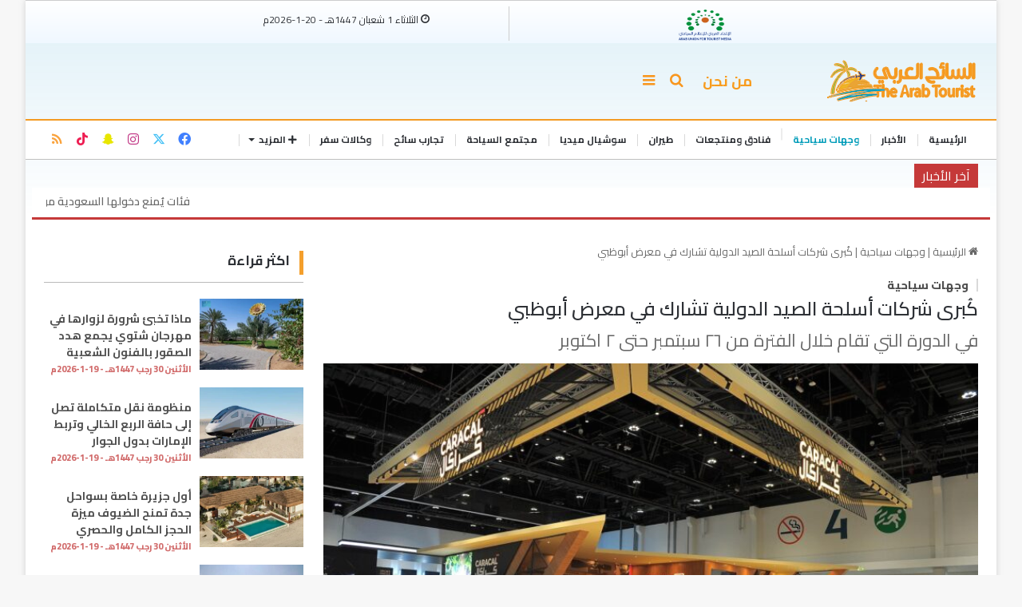

--- FILE ---
content_type: text/html; charset=UTF-8
request_url: https://arabtourist.net/1360/
body_size: 33549
content:



<!DOCTYPE html>
<html dir="rtl" lang="ar" class="" data-skin="light">
<head>
    <script src="https://kit.fontawesome.com/35b3dfaf77.js" crossorigin="anonymous"></script>
	<meta charset="UTF-8" />
	<link rel="profile" href="https://gmpg.org/xfn/11" />
	<meta name='robots' content='index, follow, max-image-preview:large, max-snippet:-1, max-video-preview:-1' />
	<style>img:is([sizes="auto" i], [sizes^="auto," i]) { contain-intrinsic-size: 3000px 1500px }</style>
	
	<!-- This site is optimized with the Yoast SEO plugin v21.8.1 - https://yoast.com/wordpress/plugins/seo/ -->
	<title>كُبرى شركات أسلحة الصيد الدولية تشارك في معرض أبوظبي - بوابة السائح العربي</title>
	<link rel="canonical" href="https://arabtourist.net/1360/" />
	<meta property="og:locale" content="ar_AR" />
	<meta property="og:type" content="article" />
	<meta property="og:title" content="كُبرى شركات أسلحة الصيد الدولية تشارك في معرض أبوظبي - بوابة السائح العربي" />
	<meta property="og:description" content="  أبوظبي يستقطب معرض أبوظبي الدولي للصيد والفروسية سنوياً، كبرى الشركات المُصنّعة لأسلحة الصيد، حيث يُعتبر هذا القطاع أحد أبرز الفعاليات التي ينتظرها عُشّاق المعرض كل عام. وتشمل أسلحة الصيد المرخص لها بالمشاركة، بنادق الصيد بأنواعها، المسدسات بأنواعها، السيوف والخناجر التراثية، سكاكين الصيد، وحدات الرماية الخشبية والبلاستيكية، والأسلحة الهوائية ضمن معايير محددة.   وسجّل العارضون المُصنّعون &hellip;" />
	<meta property="og:url" content="https://arabtourist.net/1360/" />
	<meta property="og:site_name" content="بوابة السائح العربي" />
	<meta property="article:published_time" content="2022-09-11T14:10:51+00:00" />
	<meta property="og:image" content="https://arabtourist.net/wp-content/uploads/2022/09/C33AEE0B-6717-4307-8B88-CFD07337D224.jpeg" />
	<meta property="og:image:width" content="1606" />
	<meta property="og:image:height" content="983" />
	<meta property="og:image:type" content="image/jpeg" />
	<meta name="author" content="محمد توفيق" />
	<meta name="twitter:card" content="summary_large_image" />
	<meta name="twitter:label1" content="كُتب بواسطة" />
	<meta name="twitter:data1" content="محمد توفيق" />
	<meta name="twitter:label2" content="وقت القراءة المُقدّر" />
	<meta name="twitter:data2" content="8 دقائق" />
	<script type="application/ld+json" class="yoast-schema-graph">{"@context":"https://schema.org","@graph":[{"@type":"WebPage","@id":"https://arabtourist.net/1360/","url":"https://arabtourist.net/1360/","name":"كُبرى شركات أسلحة الصيد الدولية تشارك في معرض أبوظبي - بوابة السائح العربي","isPartOf":{"@id":"https://arabtourist.net/#website"},"primaryImageOfPage":{"@id":"https://arabtourist.net/1360/#primaryimage"},"image":{"@id":"https://arabtourist.net/1360/#primaryimage"},"thumbnailUrl":"https://arabtourist.net/wp-content/uploads/2022/09/C33AEE0B-6717-4307-8B88-CFD07337D224.jpeg","datePublished":"2022-09-11T14:10:51+00:00","dateModified":"2022-09-11T14:10:51+00:00","author":{"@id":"https://arabtourist.net/#/schema/person/62931f75bb4ebc2179172175aeb1aa30"},"breadcrumb":{"@id":"https://arabtourist.net/1360/#breadcrumb"},"inLanguage":"ar","potentialAction":[{"@type":"ReadAction","target":["https://arabtourist.net/1360/"]}]},{"@type":"ImageObject","inLanguage":"ar","@id":"https://arabtourist.net/1360/#primaryimage","url":"https://arabtourist.net/wp-content/uploads/2022/09/C33AEE0B-6717-4307-8B88-CFD07337D224.jpeg","contentUrl":"https://arabtourist.net/wp-content/uploads/2022/09/C33AEE0B-6717-4307-8B88-CFD07337D224.jpeg","width":1606,"height":983},{"@type":"BreadcrumbList","@id":"https://arabtourist.net/1360/#breadcrumb","itemListElement":[{"@type":"ListItem","position":1,"name":"الرئيسية","item":"https://arabtourist.net/"},{"@type":"ListItem","position":2,"name":"كُبرى شركات أسلحة الصيد الدولية تشارك في معرض أبوظبي"}]},{"@type":"WebSite","@id":"https://arabtourist.net/#website","url":"https://arabtourist.net/","name":"بوابة السائح العربي","description":"","potentialAction":[{"@type":"SearchAction","target":{"@type":"EntryPoint","urlTemplate":"https://arabtourist.net/?s={search_term_string}"},"query-input":"required name=search_term_string"}],"inLanguage":"ar"},{"@type":"Person","@id":"https://arabtourist.net/#/schema/person/62931f75bb4ebc2179172175aeb1aa30","name":"محمد توفيق","image":{"@type":"ImageObject","inLanguage":"ar","@id":"https://arabtourist.net/#/schema/person/image/","url":"https://secure.gravatar.com/avatar/16e5d302d1e28faa1fa4e307fdffdb7ed7222a80c300f3d51c56d008daaee182?s=96&d=mm&r=g","contentUrl":"https://secure.gravatar.com/avatar/16e5d302d1e28faa1fa4e307fdffdb7ed7222a80c300f3d51c56d008daaee182?s=96&d=mm&r=g","caption":"محمد توفيق"},"url":"https://arabtourist.net/author/author/"}]}</script>
	<!-- / Yoast SEO plugin. -->


<link rel="alternate" type="application/rss+xml" title="بوابة السائح العربي &laquo; الخلاصة" href="https://arabtourist.net/feed/" />
<link rel="alternate" type="application/rss+xml" title="بوابة السائح العربي &laquo; خلاصة التعليقات" href="https://arabtourist.net/comments/feed/" />
		<script type="text/javascript">try{if("undefined"!=typeof localStorage){var tieSkin=localStorage.getItem("tie-skin"),html=document.getElementsByTagName("html")[0].classList,htmlSkin="light";if(html.contains("dark-skin")&&(htmlSkin="dark"),null!=tieSkin&&tieSkin!=htmlSkin){html.add("tie-skin-inverted");var tieSkinInverted=!0}"dark"==tieSkin?html.add("dark-skin"):"light"==tieSkin&&html.remove("dark-skin")}}catch(t){console.log(t)}</script>
		<link rel="alternate" type="application/rss+xml" title="بوابة السائح العربي &laquo; كُبرى شركات أسلحة الصيد الدولية تشارك في معرض أبوظبي خلاصة التعليقات" href="https://arabtourist.net/1360/feed/" />

		<style type="text/css">
			:root{
			
					--main-nav-background: #FFFFFF;
					--main-nav-secondry-background: rgba(0,0,0,0.03);
					--main-nav-primary-color: #0088ff;
					--main-nav-contrast-primary-color: #FFFFFF;
					--main-nav-text-color: #2c2f34;
					--main-nav-secondry-text-color: rgba(0,0,0,0.5);
					--main-nav-main-border-color: rgba(0,0,0,0.1);
					--main-nav-secondry-border-color: rgba(0,0,0,0.08);
				
			}
		</style>
	<meta name="viewport" content="width=device-width, initial-scale=1.0" /><script type="text/javascript">
/* <![CDATA[ */
window._wpemojiSettings = {"baseUrl":"https:\/\/s.w.org\/images\/core\/emoji\/16.0.1\/72x72\/","ext":".png","svgUrl":"https:\/\/s.w.org\/images\/core\/emoji\/16.0.1\/svg\/","svgExt":".svg","source":{"concatemoji":"https:\/\/arabtourist.net\/wp-includes\/js\/wp-emoji-release.min.js?ver=6.8.3"}};
/*! This file is auto-generated */
!function(s,n){var o,i,e;function c(e){try{var t={supportTests:e,timestamp:(new Date).valueOf()};sessionStorage.setItem(o,JSON.stringify(t))}catch(e){}}function p(e,t,n){e.clearRect(0,0,e.canvas.width,e.canvas.height),e.fillText(t,0,0);var t=new Uint32Array(e.getImageData(0,0,e.canvas.width,e.canvas.height).data),a=(e.clearRect(0,0,e.canvas.width,e.canvas.height),e.fillText(n,0,0),new Uint32Array(e.getImageData(0,0,e.canvas.width,e.canvas.height).data));return t.every(function(e,t){return e===a[t]})}function u(e,t){e.clearRect(0,0,e.canvas.width,e.canvas.height),e.fillText(t,0,0);for(var n=e.getImageData(16,16,1,1),a=0;a<n.data.length;a++)if(0!==n.data[a])return!1;return!0}function f(e,t,n,a){switch(t){case"flag":return n(e,"\ud83c\udff3\ufe0f\u200d\u26a7\ufe0f","\ud83c\udff3\ufe0f\u200b\u26a7\ufe0f")?!1:!n(e,"\ud83c\udde8\ud83c\uddf6","\ud83c\udde8\u200b\ud83c\uddf6")&&!n(e,"\ud83c\udff4\udb40\udc67\udb40\udc62\udb40\udc65\udb40\udc6e\udb40\udc67\udb40\udc7f","\ud83c\udff4\u200b\udb40\udc67\u200b\udb40\udc62\u200b\udb40\udc65\u200b\udb40\udc6e\u200b\udb40\udc67\u200b\udb40\udc7f");case"emoji":return!a(e,"\ud83e\udedf")}return!1}function g(e,t,n,a){var r="undefined"!=typeof WorkerGlobalScope&&self instanceof WorkerGlobalScope?new OffscreenCanvas(300,150):s.createElement("canvas"),o=r.getContext("2d",{willReadFrequently:!0}),i=(o.textBaseline="top",o.font="600 32px Arial",{});return e.forEach(function(e){i[e]=t(o,e,n,a)}),i}function t(e){var t=s.createElement("script");t.src=e,t.defer=!0,s.head.appendChild(t)}"undefined"!=typeof Promise&&(o="wpEmojiSettingsSupports",i=["flag","emoji"],n.supports={everything:!0,everythingExceptFlag:!0},e=new Promise(function(e){s.addEventListener("DOMContentLoaded",e,{once:!0})}),new Promise(function(t){var n=function(){try{var e=JSON.parse(sessionStorage.getItem(o));if("object"==typeof e&&"number"==typeof e.timestamp&&(new Date).valueOf()<e.timestamp+604800&&"object"==typeof e.supportTests)return e.supportTests}catch(e){}return null}();if(!n){if("undefined"!=typeof Worker&&"undefined"!=typeof OffscreenCanvas&&"undefined"!=typeof URL&&URL.createObjectURL&&"undefined"!=typeof Blob)try{var e="postMessage("+g.toString()+"("+[JSON.stringify(i),f.toString(),p.toString(),u.toString()].join(",")+"));",a=new Blob([e],{type:"text/javascript"}),r=new Worker(URL.createObjectURL(a),{name:"wpTestEmojiSupports"});return void(r.onmessage=function(e){c(n=e.data),r.terminate(),t(n)})}catch(e){}c(n=g(i,f,p,u))}t(n)}).then(function(e){for(var t in e)n.supports[t]=e[t],n.supports.everything=n.supports.everything&&n.supports[t],"flag"!==t&&(n.supports.everythingExceptFlag=n.supports.everythingExceptFlag&&n.supports[t]);n.supports.everythingExceptFlag=n.supports.everythingExceptFlag&&!n.supports.flag,n.DOMReady=!1,n.readyCallback=function(){n.DOMReady=!0}}).then(function(){return e}).then(function(){var e;n.supports.everything||(n.readyCallback(),(e=n.source||{}).concatemoji?t(e.concatemoji):e.wpemoji&&e.twemoji&&(t(e.twemoji),t(e.wpemoji)))}))}((window,document),window._wpemojiSettings);
/* ]]> */
</script>
<style id='wp-emoji-styles-inline-css' type='text/css'>

	img.wp-smiley, img.emoji {
		display: inline !important;
		border: none !important;
		box-shadow: none !important;
		height: 1em !important;
		width: 1em !important;
		margin: 0 0.07em !important;
		vertical-align: -0.1em !important;
		background: none !important;
		padding: 0 !important;
	}
</style>
<link rel='stylesheet' id='wp-block-library-rtl-css' href='https://arabtourist.net/wp-includes/css/dist/block-library/style-rtl.min.css?ver=6.8.3' type='text/css' media='all' />
<style id='wp-block-library-theme-inline-css' type='text/css'>
.wp-block-audio :where(figcaption){color:#555;font-size:13px;text-align:center}.is-dark-theme .wp-block-audio :where(figcaption){color:#ffffffa6}.wp-block-audio{margin:0 0 1em}.wp-block-code{border:1px solid #ccc;border-radius:4px;font-family:Menlo,Consolas,monaco,monospace;padding:.8em 1em}.wp-block-embed :where(figcaption){color:#555;font-size:13px;text-align:center}.is-dark-theme .wp-block-embed :where(figcaption){color:#ffffffa6}.wp-block-embed{margin:0 0 1em}.blocks-gallery-caption{color:#555;font-size:13px;text-align:center}.is-dark-theme .blocks-gallery-caption{color:#ffffffa6}:root :where(.wp-block-image figcaption){color:#555;font-size:13px;text-align:center}.is-dark-theme :root :where(.wp-block-image figcaption){color:#ffffffa6}.wp-block-image{margin:0 0 1em}.wp-block-pullquote{border-bottom:4px solid;border-top:4px solid;color:currentColor;margin-bottom:1.75em}.wp-block-pullquote cite,.wp-block-pullquote footer,.wp-block-pullquote__citation{color:currentColor;font-size:.8125em;font-style:normal;text-transform:uppercase}.wp-block-quote{border-left:.25em solid;margin:0 0 1.75em;padding-left:1em}.wp-block-quote cite,.wp-block-quote footer{color:currentColor;font-size:.8125em;font-style:normal;position:relative}.wp-block-quote:where(.has-text-align-right){border-left:none;border-right:.25em solid;padding-left:0;padding-right:1em}.wp-block-quote:where(.has-text-align-center){border:none;padding-left:0}.wp-block-quote.is-large,.wp-block-quote.is-style-large,.wp-block-quote:where(.is-style-plain){border:none}.wp-block-search .wp-block-search__label{font-weight:700}.wp-block-search__button{border:1px solid #ccc;padding:.375em .625em}:where(.wp-block-group.has-background){padding:1.25em 2.375em}.wp-block-separator.has-css-opacity{opacity:.4}.wp-block-separator{border:none;border-bottom:2px solid;margin-left:auto;margin-right:auto}.wp-block-separator.has-alpha-channel-opacity{opacity:1}.wp-block-separator:not(.is-style-wide):not(.is-style-dots){width:100px}.wp-block-separator.has-background:not(.is-style-dots){border-bottom:none;height:1px}.wp-block-separator.has-background:not(.is-style-wide):not(.is-style-dots){height:2px}.wp-block-table{margin:0 0 1em}.wp-block-table td,.wp-block-table th{word-break:normal}.wp-block-table :where(figcaption){color:#555;font-size:13px;text-align:center}.is-dark-theme .wp-block-table :where(figcaption){color:#ffffffa6}.wp-block-video :where(figcaption){color:#555;font-size:13px;text-align:center}.is-dark-theme .wp-block-video :where(figcaption){color:#ffffffa6}.wp-block-video{margin:0 0 1em}:root :where(.wp-block-template-part.has-background){margin-bottom:0;margin-top:0;padding:1.25em 2.375em}
</style>
<style id='classic-theme-styles-inline-css' type='text/css'>
/*! This file is auto-generated */
.wp-block-button__link{color:#fff;background-color:#32373c;border-radius:9999px;box-shadow:none;text-decoration:none;padding:calc(.667em + 2px) calc(1.333em + 2px);font-size:1.125em}.wp-block-file__button{background:#32373c;color:#fff;text-decoration:none}
</style>
<style id='global-styles-inline-css' type='text/css'>
:root{--wp--preset--aspect-ratio--square: 1;--wp--preset--aspect-ratio--4-3: 4/3;--wp--preset--aspect-ratio--3-4: 3/4;--wp--preset--aspect-ratio--3-2: 3/2;--wp--preset--aspect-ratio--2-3: 2/3;--wp--preset--aspect-ratio--16-9: 16/9;--wp--preset--aspect-ratio--9-16: 9/16;--wp--preset--color--black: #000000;--wp--preset--color--cyan-bluish-gray: #abb8c3;--wp--preset--color--white: #ffffff;--wp--preset--color--pale-pink: #f78da7;--wp--preset--color--vivid-red: #cf2e2e;--wp--preset--color--luminous-vivid-orange: #ff6900;--wp--preset--color--luminous-vivid-amber: #fcb900;--wp--preset--color--light-green-cyan: #7bdcb5;--wp--preset--color--vivid-green-cyan: #00d084;--wp--preset--color--pale-cyan-blue: #8ed1fc;--wp--preset--color--vivid-cyan-blue: #0693e3;--wp--preset--color--vivid-purple: #9b51e0;--wp--preset--gradient--vivid-cyan-blue-to-vivid-purple: linear-gradient(135deg,rgba(6,147,227,1) 0%,rgb(155,81,224) 100%);--wp--preset--gradient--light-green-cyan-to-vivid-green-cyan: linear-gradient(135deg,rgb(122,220,180) 0%,rgb(0,208,130) 100%);--wp--preset--gradient--luminous-vivid-amber-to-luminous-vivid-orange: linear-gradient(135deg,rgba(252,185,0,1) 0%,rgba(255,105,0,1) 100%);--wp--preset--gradient--luminous-vivid-orange-to-vivid-red: linear-gradient(135deg,rgba(255,105,0,1) 0%,rgb(207,46,46) 100%);--wp--preset--gradient--very-light-gray-to-cyan-bluish-gray: linear-gradient(135deg,rgb(238,238,238) 0%,rgb(169,184,195) 100%);--wp--preset--gradient--cool-to-warm-spectrum: linear-gradient(135deg,rgb(74,234,220) 0%,rgb(151,120,209) 20%,rgb(207,42,186) 40%,rgb(238,44,130) 60%,rgb(251,105,98) 80%,rgb(254,248,76) 100%);--wp--preset--gradient--blush-light-purple: linear-gradient(135deg,rgb(255,206,236) 0%,rgb(152,150,240) 100%);--wp--preset--gradient--blush-bordeaux: linear-gradient(135deg,rgb(254,205,165) 0%,rgb(254,45,45) 50%,rgb(107,0,62) 100%);--wp--preset--gradient--luminous-dusk: linear-gradient(135deg,rgb(255,203,112) 0%,rgb(199,81,192) 50%,rgb(65,88,208) 100%);--wp--preset--gradient--pale-ocean: linear-gradient(135deg,rgb(255,245,203) 0%,rgb(182,227,212) 50%,rgb(51,167,181) 100%);--wp--preset--gradient--electric-grass: linear-gradient(135deg,rgb(202,248,128) 0%,rgb(113,206,126) 100%);--wp--preset--gradient--midnight: linear-gradient(135deg,rgb(2,3,129) 0%,rgb(40,116,252) 100%);--wp--preset--font-size--small: 13px;--wp--preset--font-size--medium: 20px;--wp--preset--font-size--large: 36px;--wp--preset--font-size--x-large: 42px;--wp--preset--spacing--20: 0.44rem;--wp--preset--spacing--30: 0.67rem;--wp--preset--spacing--40: 1rem;--wp--preset--spacing--50: 1.5rem;--wp--preset--spacing--60: 2.25rem;--wp--preset--spacing--70: 3.38rem;--wp--preset--spacing--80: 5.06rem;--wp--preset--shadow--natural: 6px 6px 9px rgba(0, 0, 0, 0.2);--wp--preset--shadow--deep: 12px 12px 50px rgba(0, 0, 0, 0.4);--wp--preset--shadow--sharp: 6px 6px 0px rgba(0, 0, 0, 0.2);--wp--preset--shadow--outlined: 6px 6px 0px -3px rgba(255, 255, 255, 1), 6px 6px rgba(0, 0, 0, 1);--wp--preset--shadow--crisp: 6px 6px 0px rgba(0, 0, 0, 1);}:where(.is-layout-flex){gap: 0.5em;}:where(.is-layout-grid){gap: 0.5em;}body .is-layout-flex{display: flex;}.is-layout-flex{flex-wrap: wrap;align-items: center;}.is-layout-flex > :is(*, div){margin: 0;}body .is-layout-grid{display: grid;}.is-layout-grid > :is(*, div){margin: 0;}:where(.wp-block-columns.is-layout-flex){gap: 2em;}:where(.wp-block-columns.is-layout-grid){gap: 2em;}:where(.wp-block-post-template.is-layout-flex){gap: 1.25em;}:where(.wp-block-post-template.is-layout-grid){gap: 1.25em;}.has-black-color{color: var(--wp--preset--color--black) !important;}.has-cyan-bluish-gray-color{color: var(--wp--preset--color--cyan-bluish-gray) !important;}.has-white-color{color: var(--wp--preset--color--white) !important;}.has-pale-pink-color{color: var(--wp--preset--color--pale-pink) !important;}.has-vivid-red-color{color: var(--wp--preset--color--vivid-red) !important;}.has-luminous-vivid-orange-color{color: var(--wp--preset--color--luminous-vivid-orange) !important;}.has-luminous-vivid-amber-color{color: var(--wp--preset--color--luminous-vivid-amber) !important;}.has-light-green-cyan-color{color: var(--wp--preset--color--light-green-cyan) !important;}.has-vivid-green-cyan-color{color: var(--wp--preset--color--vivid-green-cyan) !important;}.has-pale-cyan-blue-color{color: var(--wp--preset--color--pale-cyan-blue) !important;}.has-vivid-cyan-blue-color{color: var(--wp--preset--color--vivid-cyan-blue) !important;}.has-vivid-purple-color{color: var(--wp--preset--color--vivid-purple) !important;}.has-black-background-color{background-color: var(--wp--preset--color--black) !important;}.has-cyan-bluish-gray-background-color{background-color: var(--wp--preset--color--cyan-bluish-gray) !important;}.has-white-background-color{background-color: var(--wp--preset--color--white) !important;}.has-pale-pink-background-color{background-color: var(--wp--preset--color--pale-pink) !important;}.has-vivid-red-background-color{background-color: var(--wp--preset--color--vivid-red) !important;}.has-luminous-vivid-orange-background-color{background-color: var(--wp--preset--color--luminous-vivid-orange) !important;}.has-luminous-vivid-amber-background-color{background-color: var(--wp--preset--color--luminous-vivid-amber) !important;}.has-light-green-cyan-background-color{background-color: var(--wp--preset--color--light-green-cyan) !important;}.has-vivid-green-cyan-background-color{background-color: var(--wp--preset--color--vivid-green-cyan) !important;}.has-pale-cyan-blue-background-color{background-color: var(--wp--preset--color--pale-cyan-blue) !important;}.has-vivid-cyan-blue-background-color{background-color: var(--wp--preset--color--vivid-cyan-blue) !important;}.has-vivid-purple-background-color{background-color: var(--wp--preset--color--vivid-purple) !important;}.has-black-border-color{border-color: var(--wp--preset--color--black) !important;}.has-cyan-bluish-gray-border-color{border-color: var(--wp--preset--color--cyan-bluish-gray) !important;}.has-white-border-color{border-color: var(--wp--preset--color--white) !important;}.has-pale-pink-border-color{border-color: var(--wp--preset--color--pale-pink) !important;}.has-vivid-red-border-color{border-color: var(--wp--preset--color--vivid-red) !important;}.has-luminous-vivid-orange-border-color{border-color: var(--wp--preset--color--luminous-vivid-orange) !important;}.has-luminous-vivid-amber-border-color{border-color: var(--wp--preset--color--luminous-vivid-amber) !important;}.has-light-green-cyan-border-color{border-color: var(--wp--preset--color--light-green-cyan) !important;}.has-vivid-green-cyan-border-color{border-color: var(--wp--preset--color--vivid-green-cyan) !important;}.has-pale-cyan-blue-border-color{border-color: var(--wp--preset--color--pale-cyan-blue) !important;}.has-vivid-cyan-blue-border-color{border-color: var(--wp--preset--color--vivid-cyan-blue) !important;}.has-vivid-purple-border-color{border-color: var(--wp--preset--color--vivid-purple) !important;}.has-vivid-cyan-blue-to-vivid-purple-gradient-background{background: var(--wp--preset--gradient--vivid-cyan-blue-to-vivid-purple) !important;}.has-light-green-cyan-to-vivid-green-cyan-gradient-background{background: var(--wp--preset--gradient--light-green-cyan-to-vivid-green-cyan) !important;}.has-luminous-vivid-amber-to-luminous-vivid-orange-gradient-background{background: var(--wp--preset--gradient--luminous-vivid-amber-to-luminous-vivid-orange) !important;}.has-luminous-vivid-orange-to-vivid-red-gradient-background{background: var(--wp--preset--gradient--luminous-vivid-orange-to-vivid-red) !important;}.has-very-light-gray-to-cyan-bluish-gray-gradient-background{background: var(--wp--preset--gradient--very-light-gray-to-cyan-bluish-gray) !important;}.has-cool-to-warm-spectrum-gradient-background{background: var(--wp--preset--gradient--cool-to-warm-spectrum) !important;}.has-blush-light-purple-gradient-background{background: var(--wp--preset--gradient--blush-light-purple) !important;}.has-blush-bordeaux-gradient-background{background: var(--wp--preset--gradient--blush-bordeaux) !important;}.has-luminous-dusk-gradient-background{background: var(--wp--preset--gradient--luminous-dusk) !important;}.has-pale-ocean-gradient-background{background: var(--wp--preset--gradient--pale-ocean) !important;}.has-electric-grass-gradient-background{background: var(--wp--preset--gradient--electric-grass) !important;}.has-midnight-gradient-background{background: var(--wp--preset--gradient--midnight) !important;}.has-small-font-size{font-size: var(--wp--preset--font-size--small) !important;}.has-medium-font-size{font-size: var(--wp--preset--font-size--medium) !important;}.has-large-font-size{font-size: var(--wp--preset--font-size--large) !important;}.has-x-large-font-size{font-size: var(--wp--preset--font-size--x-large) !important;}
:where(.wp-block-post-template.is-layout-flex){gap: 1.25em;}:where(.wp-block-post-template.is-layout-grid){gap: 1.25em;}
:where(.wp-block-columns.is-layout-flex){gap: 2em;}:where(.wp-block-columns.is-layout-grid){gap: 2em;}
:root :where(.wp-block-pullquote){font-size: 1.5em;line-height: 1.6;}
</style>
<link rel='stylesheet' id='arabtouristticker-css' href='https://arabtourist.net/wp-content/plugins/arabtourist-ticker/assets/css/arabtouristticker.css?ver=1.2.7' type='text/css' media='all' />
<link rel='stylesheet' id='wf_front_style_v-css' href='https://arabtourist.net/wp-content/plugins/wolfiz-voting-sys-7/includes/assets/css/wf_voting_sys_admin.css?ver=1.0.1' type='text/css' media='all' />
<link rel='stylesheet' id='wf_front_style_vi-css' href='https://arabtourist.net/wp-content/plugins/wolfiz-voting-sys-7/includes/assets/css/wf_voting_sys_front.css?ver=1.0.1' type='text/css' media='all' />
<link rel='stylesheet' id='tie-css-base-css' href='https://arabtourist.net/wp-content/themes/arabtourist/assets/css/base.min.css?ver=6.3.1' type='text/css' media='all' />
<link rel='stylesheet' id='tie-css-styles-css' href='https://arabtourist.net/wp-content/themes/arabtourist/assets/css/style.min.css?ver=6.3.1' type='text/css' media='all' />
<link rel='stylesheet' id='tie-css-widgets-css' href='https://arabtourist.net/wp-content/themes/arabtourist/assets/css/widgets.min.css?ver=6.3.1' type='text/css' media='all' />
<link rel='stylesheet' id='tie-css-helpers-css' href='https://arabtourist.net/wp-content/themes/arabtourist/assets/css/helpers.min.css?ver=6.3.1' type='text/css' media='all' />
<link rel='stylesheet' id='tie-fontawesome5-css' href='https://arabtourist.net/wp-content/themes/arabtourist/assets/css/fontawesome.css?ver=6.3.1' type='text/css' media='all' />
<link rel='stylesheet' id='tie-css-ilightbox-css' href='https://arabtourist.net/wp-content/themes/arabtourist/assets/ilightbox/dark-skin/skin.css?ver=6.3.1' type='text/css' media='all' />
<link rel='stylesheet' id='tie-css-single-css' href='https://arabtourist.net/wp-content/themes/arabtourist/assets/css/single.min.css?ver=6.3.1' type='text/css' media='all' />
<link rel='stylesheet' id='tie-css-print-css' href='https://arabtourist.net/wp-content/themes/arabtourist/assets/css/print.css?ver=6.3.1' type='text/css' media='print' />
<style id='tie-css-print-inline-css' type='text/css'>
.wf-active body{font-family: 'Cairo';}.wf-active .logo-text,.wf-active h1,.wf-active h2,.wf-active h3,.wf-active h4,.wf-active h5,.wf-active h6,.wf-active .the-subtitle{font-family: 'Cairo';}.wf-active #main-nav .main-menu > ul > li > a{font-family: 'Cairo';}#top-nav .top-menu > ul > li > a{font-size: 14px;}#main-nav .main-menu > ul > li > a{font-size: 12px;text-transform: uppercase;}.breaking .breaking-title{font-size: 14px;}.ticker-wrapper .ticker-content{font-size: 14px;}.entry-header h1.entry-title{font-size: 24px;font-weight: 600;}#the-post .entry-content,#the-post .entry-content p{font-size: 17px;font-weight: 500;}#tie-wrapper .mag-box.big-post-left-box li:not(:first-child) .post-title,#tie-wrapper .mag-box.big-post-top-box li:not(:first-child) .post-title,#tie-wrapper .mag-box.half-box li:not(:first-child) .post-title,#tie-wrapper .mag-box.big-thumb-left-box li:not(:first-child) .post-title,#tie-wrapper .mag-box.scrolling-box .slide .post-title,#tie-wrapper .mag-box.miscellaneous-box li:not(:first-child) .post-title{font-weight: 500;}:root:root{--brand-color: #f49f2c;--dark-brand-color: #c26d00;--bright-color: #FFFFFF;--base-color: #2c2f34;}#reading-position-indicator{box-shadow: 0 0 10px rgba( 244,159,44,0.7);}:root:root{--brand-color: #f49f2c;--dark-brand-color: #c26d00;--bright-color: #FFFFFF;--base-color: #2c2f34;}#reading-position-indicator{box-shadow: 0 0 10px rgba( 244,159,44,0.7);}.main-slider .slide-bg,.main-slider .slide{background-position: center center;}#footer{background-color: #ffffff;}#footer .posts-list-counter .posts-list-items li.widget-post-list:before{border-color: #ffffff;}#footer .timeline-widget a .date:before{border-color: rgba(255,255,255,0.8);}#footer .footer-boxed-widget-area,#footer textarea,#footer input:not([type=submit]),#footer select,#footer code,#footer kbd,#footer pre,#footer samp,#footer .show-more-button,#footer .slider-links .tie-slider-nav span,#footer #wp-calendar,#footer #wp-calendar tbody td,#footer #wp-calendar thead th,#footer .widget.buddypress .item-options a{border-color: rgba(0,0,0,0.1);}#footer .social-statistics-widget .white-bg li.social-icons-item a,#footer .widget_tag_cloud .tagcloud a,#footer .latest-tweets-widget .slider-links .tie-slider-nav span,#footer .widget_layered_nav_filters a{border-color: rgba(0,0,0,0.1);}#footer .social-statistics-widget .white-bg li:before{background: rgba(0,0,0,0.1);}.site-footer #wp-calendar tbody td{background: rgba(0,0,0,0.02);}#footer .white-bg .social-icons-item a span.followers span,#footer .circle-three-cols .social-icons-item a .followers-num,#footer .circle-three-cols .social-icons-item a .followers-name{color: rgba(0,0,0,0.8);}#footer .timeline-widget ul:before,#footer .timeline-widget a:not(:hover) .date:before{background-color: #e1e1e1;}#footer,#footer textarea,#footer input:not([type='submit']),#footer select,#footer #wp-calendar tbody,#footer .tie-slider-nav li span:not(:hover),#footer .widget_categories li a:before,#footer .widget_product_categories li a:before,#footer .widget_layered_nav li a:before,#footer .widget_archive li a:before,#footer .widget_nav_menu li a:before,#footer .widget_meta li a:before,#footer .widget_pages li a:before,#footer .widget_recent_entries li a:before,#footer .widget_display_forums li a:before,#footer .widget_display_views li a:before,#footer .widget_rss li a:before,#footer .widget_display_stats dt:before,#footer .subscribe-widget-content h3,#footer .about-author .social-icons a:not(:hover) span{color: #0a0000;}#footer post-widget-body .meta-item,#footer .post-meta,#footer .stream-title,#footer.dark-skin .timeline-widget .date,#footer .wp-caption .wp-caption-text,#footer .rss-date{color: rgba(10,0,0,0.7);}#footer input::-moz-placeholder{color: #0a0000;}#footer input:-moz-placeholder{color: #0a0000;}#footer input:-ms-input-placeholder{color: #0a0000;}#footer input::-webkit-input-placeholder{color: #0a0000;}.site-footer.dark-skin a:not(:hover){color: #34495e;}.tie-cat-2,.tie-cat-item-2 > span{background-color:#e67e22 !important;color:#FFFFFF !important;}.tie-cat-2:after{border-top-color:#e67e22 !important;}.tie-cat-2:hover{background-color:#c86004 !important;}.tie-cat-2:hover:after{border-top-color:#c86004 !important;}.tie-cat-10,.tie-cat-item-10 > span{background-color:#2ecc71 !important;color:#FFFFFF !important;}.tie-cat-10:after{border-top-color:#2ecc71 !important;}.tie-cat-10:hover{background-color:#10ae53 !important;}.tie-cat-10:hover:after{border-top-color:#10ae53 !important;}.tie-cat-14,.tie-cat-item-14 > span{background-color:#9b59b6 !important;color:#FFFFFF !important;}.tie-cat-14:after{border-top-color:#9b59b6 !important;}.tie-cat-14:hover{background-color:#7d3b98 !important;}.tie-cat-14:hover:after{border-top-color:#7d3b98 !important;}.tie-cat-16,.tie-cat-item-16 > span{background-color:#34495e !important;color:#FFFFFF !important;}.tie-cat-16:after{border-top-color:#34495e !important;}.tie-cat-16:hover{background-color:#162b40 !important;}.tie-cat-16:hover:after{border-top-color:#162b40 !important;}@media (min-width: 992px){.sidebar{width: 30%;}.main-content{width: 70%;}}@media (max-width: 991px){.side-aside #mobile-menu .menu > li{border-color: rgba(0,0,0,0.05);}}@media (max-width: 991px){.side-aside.dark-skin{background-color: #f4f4f4;}}.side-aside #mobile-menu li a,.side-aside #mobile-menu .mobile-arrows,.side-aside #mobile-search .search-field{color: #f49f2c;}#mobile-search .search-field::-moz-placeholder {color: #f49f2c;}#mobile-search .search-field:-moz-placeholder {color: #f49f2c;}#mobile-search .search-field:-ms-input-placeholder {color: #f49f2c;}#mobile-search .search-field::-webkit-input-placeholder {color: #f49f2c;}@media (max-width: 991px){.tie-btn-close span{color: #f49f2c;}}#tie-wrapper #theme-header { background: linear-gradient(180deg,rgb(1 138 193 / 13%) 0%,rgba(255,255,255,0) 100%);}#main-nav .menu > li.tie-current-menu > a,#main-nav .menu > li:hover > a { color: #009cb9;}.wf-active #main-nav .main-menu > ul > li > a:after { content: ''; position: absolute; left: 0; height: 15px; width: 1px; background-color: #d9d9d9; top: 50%; margin-top: -7.5px;}li.social-icons-item { width: 30px; display: flex; align-items: center; margin: 1px !important; border-radius: 50%; height: 30px;}.side-logo-menu { display: flex; align-items: center;}ul.search-sidebar { width: 320px; display: flex; justify-content: center; align-items: center; position: relative; font-size: 18px;}li.search-compact-icon.menu-item.custom-menu-link.search2 { margin: 0% 6%;}.icon2 { color: #f8961d; transition: transform 0.5s ease;}.icon2:hover { transform: scale(1.3);}a.menu-n3.menu-n3-newsp { width: auto; border: 2px solid #f8981d; font-size: 16px; padding: 5px 7px; font-weight: 600;}@media (max-width: 767px) { .hide-mobile { display: none !important; }}.footer .footer-menu .col-footer:nth-child(1) { width: 220px;}.footer-menu .title-menu { border-bottom: 1px solid #00509F; padding-bottom: 4px; margin-bottom: 8px;}.footer .footer-menu .title-menu a,.footer .footer-menu .title-menu .title { font-family: 'Cairo'; font-weight: 800; font-size: 16px; line-height: 24px; color: #00509F; padding: 6px 0; cursor: default;}.footer .footer-menu .col-footer:nth-child(1) .col-sm-6:nth-child(2n+1) { clear: both;}.footer .footer-menu .col-footer:nth-child(1) .col-sm-6 { width: 50% !important; float: right !important;}.bg-fixed-left { position: fixed; left: 0px; z-index: 999; width: calc((100% - 1200px) / 2 - 20px); height: 100vh;}.bg-fixed-right { position: fixed; right: 0px; z-index: 999; width: calc((100% - 1200px)/2 - 20px); height: 100vh;}.tie-cat-661 { display: none;}
</style>
<script type="text/javascript" src="https://arabtourist.net/wp-includes/js/jquery/jquery.min.js?ver=3.7.1" id="jquery-core-js"></script>
<script type="text/javascript" src="https://arabtourist.net/wp-includes/js/jquery/jquery-migrate.min.js?ver=3.4.1" id="jquery-migrate-js"></script>
<script type="text/javascript" id="wf-voting-sys-front-js-js-extra">
/* <![CDATA[ */
var voting_sys_php_vars_front = {"admin_url":"https:\/\/arabtourist.net\/wp-admin\/admin-ajax.php","nonce":"1b99f633a7"};
/* ]]> */
</script>
<script type="text/javascript" src="https://arabtourist.net/wp-content/plugins/wolfiz-voting-sys-7/includes/assets/js/wf_voting_sys_front.js?ver=1.0.11" id="wf-voting-sys-front-js-js"></script>
<link rel="https://api.w.org/" href="https://arabtourist.net/wp-json/" /><link rel="alternate" title="JSON" type="application/json" href="https://arabtourist.net/wp-json/wp/v2/posts/1360" /><link rel="EditURI" type="application/rsd+xml" title="RSD" href="https://arabtourist.net/xmlrpc.php?rsd" />
<link rel="stylesheet" href="https://arabtourist.net/wp-content/themes/arabtourist/rtl.css" type="text/css" media="screen" /><meta name="generator" content="WordPress 6.8.3" />
<link rel='shortlink' href='https://arabtourist.net/?p=1360' />
<link rel="alternate" title="oEmbed (JSON)" type="application/json+oembed" href="https://arabtourist.net/wp-json/oembed/1.0/embed?url=https%3A%2F%2Farabtourist.net%2F1360%2F" />
<link rel="alternate" title="oEmbed (XML)" type="text/xml+oembed" href="https://arabtourist.net/wp-json/oembed/1.0/embed?url=https%3A%2F%2Farabtourist.net%2F1360%2F&#038;format=xml" />
<meta http-equiv="X-UA-Compatible" content="IE=edge"><script async src="https://pagead2.googlesyndication.com/pagead/js/adsbygoogle.js?client=ca-pub-1634985882417401"
     crossorigin="anonymous"></script>

<!-- Google tag (gtag.js) -->
<script async src="https://www.googletagmanager.com/gtag/js?id=G-B37ESTY9MW"></script>
<script>
  window.dataLayer = window.dataLayer || [];
  function gtag(){dataLayer.push(arguments);}
  gtag('js', new Date());

  gtag('config', 'G-B37ESTY9MW');
</script>


<script async src="https://pagead2.googlesyndication.com/pagead/js/adsbygoogle.js?client=ca-pub-9598043346390673"
     crossorigin="anonymous"></script>
<link rel="icon" href="https://arabtourist.net/wp-content/uploads/2022/08/cropped-favicon-32x32.png" sizes="32x32" />
<link rel="icon" href="https://arabtourist.net/wp-content/uploads/2022/08/cropped-favicon-192x192.png" sizes="192x192" />
<link rel="apple-touch-icon" href="https://arabtourist.net/wp-content/uploads/2022/08/cropped-favicon-180x180.png" />
<meta name="msapplication-TileImage" content="https://arabtourist.net/wp-content/uploads/2022/08/cropped-favicon-270x270.png" />
<style id="wpforms-css-vars-root">
				:root {
					--wpforms-field-border-radius: 3px;
--wpforms-field-background-color: #ffffff;
--wpforms-field-border-color: rgba( 0, 0, 0, 0.25 );
--wpforms-field-text-color: rgba( 0, 0, 0, 0.7 );
--wpforms-label-color: rgba( 0, 0, 0, 0.85 );
--wpforms-label-sublabel-color: rgba( 0, 0, 0, 0.55 );
--wpforms-label-error-color: #d63637;
--wpforms-button-border-radius: 3px;
--wpforms-button-background-color: #066aab;
--wpforms-button-text-color: #ffffff;
--wpforms-page-break-color: #066aab;
--wpforms-field-size-input-height: 43px;
--wpforms-field-size-input-spacing: 15px;
--wpforms-field-size-font-size: 16px;
--wpforms-field-size-line-height: 19px;
--wpforms-field-size-padding-h: 14px;
--wpforms-field-size-checkbox-size: 16px;
--wpforms-field-size-sublabel-spacing: 5px;
--wpforms-field-size-icon-size: 1;
--wpforms-label-size-font-size: 16px;
--wpforms-label-size-line-height: 19px;
--wpforms-label-size-sublabel-font-size: 14px;
--wpforms-label-size-sublabel-line-height: 17px;
--wpforms-button-size-font-size: 17px;
--wpforms-button-size-height: 41px;
--wpforms-button-size-padding-h: 15px;
--wpforms-button-size-margin-top: 10px;

				}
			</style></head>


<!-- ===================== -->


<!-- ===================== -->

<body id="tie-body" class="rtl wp-singular post-template-default single single-post postid-1360 single-format-standard wp-theme-arabtourist boxed-layout wrapper-has-shadow block-head-8 magazine2 is-thumb-overlay-disabled is-desktop is-header-layout-3 sidebar-left has-sidebar post-layout-1 narrow-title-narrow-media is-standard-format hide_share_post_bottom">



    


<div class="background-overlay">

	<div id="tie-container" class="site tie-container">

		
		<div id="tie-wrapper">

			
<header id="theme-header" class="theme-header header-layout-3 main-nav-light main-nav-default-light main-nav-below no-stream-item top-nav-active top-nav-light top-nav-default-light top-nav-above has-shadow has-normal-width-logo mobile-header-default">
	<div class="firstMenu">
                    <div class="container-new-menu">
                        <div class="fixedMenMen" style="position:relative;">
                            <div class="container-navigation">
                                <div>
                                    <div class="flexslider">
                                        <div class="swiper-f">
                                            <div class="swiper-wrapper">
												                                                <div class="swiper-slide hidemob">
                                                    <a href="http://arabutm.org/">
                                                        <img style="width: 66px;" class="img-responsive slider-img" alt="arabutm" src="https://arabutm.org/wp-content/uploads/2023/07/logo-1.png">
                                                    </a>
                                                </div>
                                            </div>
                                        </div>
                                    </div>
                                    
                                   			
					<div class="topbar-today-date tie-icon">
						الثلاثاء 1 شعبان 1447هـ - 20-1-2026م					</div>
									
				</div>
                                <div></div>
                            </div>
                            <div></div>
                        </div>
                    </div>
                </div>
                
                
                <style>
                
.swiper-slide,.swiper-wrapper{height:100%;position:relative}.firstMenu{border-top:1px solid #cdcdcd;background:linear-gradient(180deg,#fff 0,#f0f8ff 100%);min-height:54px;padding-top:3px}.container-new-menu{width:650px;margin:auto;max-width:960px;overflow:hidden}.container-navigation{float:right;position:relative;width:100%;direction:rtl;padding:0}.flexslider{width:calc(100% - 322px);margin-right:0;float:right;margin-top:4px;box-sizing:border-box;overflow:hidden;border-left:1px solid #cdcdcd}.swiper-container-android .swiper-slide,.swiper-wrapper{transform:translate3d(0,0,0)}.swiper-wrapper{width:100%;z-index:1;display:flex;transition-property:transform;box-sizing:content-box}.swiper-f .swiper-slide{float:right;width:50%}.swiper-slide{flex-shrink:0}.container-navigation img{margin:4px auto auto;float:none;display:block}.slider-img:hover{opacity:.7}@media only screen and (max-width:767px){.topbar-today-date.tie-icon{display:block;float:initial;padding:14px;right:10px;position:relative}.swiper-wrapper{display:flex;flex-direction:row;align-content:space-between;justify-content:center}.flexslider{width:calc(80% - 340px)}.hidemob{display:none!important}}
                </style>
<div class="container header-container">
	<div class="tie-row logo-row">

		
		<div class="logo-wrapper">
			<div class="tie-col-md-4 logo-container clearfix">
				<div id="mobile-header-components-area_1" class="mobile-header-components"><ul class="components"><li class="mobile-component_search custom-menu-link">
				<a href="#" class="tie-search-trigger-mobile">
					<span class="tie-icon-search tie-search-icon" aria-hidden="true"></span>
					<span class="screen-reader-text">بحث عن</span>
				</a>
			</li></ul></div><div class="side-logo-menu">
		<div id="logo" class="image-logo" >

			
			<a title="بوابة السائح العربي" href="https://arabtourist.net/">
				
				<picture id="tie-logo-default" class="tie-logo-default tie-logo-picture">
					
					<source class="tie-logo-source-default tie-logo-source" srcset="https://arabtourist.net/wp-content/uploads/2022/09/e8063383e5.png">
					<img class="tie-logo-img-default tie-logo-img" src="https://arabtourist.net/wp-content/uploads/2022/09/e8063383e5.png" alt="بوابة السائح العربي" width="240" height="110" style="max-height:110px; width: auto;" />
				</picture>
			
					<picture id="tie-logo-inverted" class="tie-logo-inverted tie-logo-picture">
						
						<source class="tie-logo-source-inverted tie-logo-source" id="tie-logo-inverted-source" srcset="https://arabtourist.net/wp-content/uploads/2022/09/e8063383e5.png">
						<img class="tie-logo-img-inverted tie-logo-img" loading="lazy" id="tie-logo-inverted-img" src="https://arabtourist.net/wp-content/uploads/2022/09/e8063383e5.png" alt="بوابة السائح العربي" width="240" height="110" style="max-height:110px; width: auto;" />
					</picture>
							</a>

			
		</div>
		<!-- #logo /-->
		 <!--
            <a href="https://arabtourist.net/%d9%85%d9%86-%d9%86%d8%ad%d9%86%d8%9f/" style="margin: 2%;"> من نحن
           
               <img style="width: 140px;margin: -17% 0;" src="https://arabtourist.net/wp-content/uploads/2023/09/مفرغ-الجوائز.png" class="loading" data-was-processed="true"> 
            </a>-->
            
        <ul class="search-sidebar hide-mobile">
            
            <li>
                <a href="https://arabtourist.net/%d9%85%d9%86-%d9%86%d8%ad%d9%86%d8%9f/" style="color: #f89c1e;font-weight: bold;padding: 5px;"> من نحن
            </a>
            </li>
            
            <li class="search-compact-icon menu-item custom-menu-link search2">
                <a href="#" class="tie-search-trigger">
                    <span class="tie-icon-search tie-search-icon icon2" aria-hidden="true"></span>
                    <span class="screen-reader-text">بحث عن</span>
                </a>
            </li>
            <li class="side-aside-nav-icon menu-item custom-menu-link">
                <a href="#">
                    <span class="tie-icon-navicon icon2" aria-hidden="true"></span>
                    <span class="screen-reader-text">إضافة عمود جانبي</span>
                </a>
            </li>
        </ul>
    </div>
		<div id="mobile-header-components-area_2" class="mobile-header-components"><ul class="components"><li class="mobile-component_menu custom-menu-link"><a href="#" id="mobile-menu-icon" class=""><span class="tie-mobile-menu-icon nav-icon is-layout-3"></span><span class="screen-reader-text">القائمة</span></a></li></ul></div>			</div><!-- .tie-col /-->
		</div><!-- .logo-wrapper /-->

		
	</div><!-- .tie-row /-->
</div><!-- .container /-->


<div class="main-nav-wrapper">
	<nav id="main-nav"  class="main-nav header-nav"  aria-label="القائمة الرئيسية">
		<div class="container">

			<div class="main-menu-wrapper">

				
				<div id="menu-components-wrap">

					
		<div id="sticky-logo" class="image-logo">

			
			<a title="بوابة السائح العربي" href="https://arabtourist.net/">
				
				<picture id="tie-sticky-logo-default" class="tie-logo-default tie-logo-picture">
					<source class="tie-logo-source-default tie-logo-source" srcset="https://arabtourist.net/wp-content/uploads/2022/09/e8063383e5.png">
					<img class="tie-logo-img-default tie-logo-img" src="https://arabtourist.net/wp-content/uploads/2022/09/e8063383e5.png" alt="بوابة السائح العربي"  />
				</picture>
			
					<picture id="tie-sticky-logo-inverted" class="tie-logo-inverted tie-logo-picture">
						<source class="tie-logo-source-inverted tie-logo-source" id="tie-logo-inverted-source" srcset="https://arabtourist.net/wp-content/uploads/2022/09/e8063383e5.png">
						<img class="tie-logo-img-inverted tie-logo-img" loading="lazy" id="tie-logo-inverted-img" src="https://arabtourist.net/wp-content/uploads/2022/09/e8063383e5.png" alt="بوابة السائح العربي"  />
					</picture>
							</a>

			
		</div><!-- #Sticky-logo /-->

		<div class="flex-placeholder"></div>
		


					<div class="main-menu main-menu-wrap tie-alignleft">
						<div id="main-nav-menu" class="main-menu header-menu"><ul id="menu-%d8%a7%d9%84%d9%82%d8%a7%d8%a6%d9%85%d8%a9-%d8%a7%d9%84%d8%b1%d8%a6%d9%8a%d8%b3%d9%8a%d8%a9" class="menu"><li id="menu-item-1058" class="menu-item menu-item-type-post_type menu-item-object-page menu-item-home menu-item-1058"><a href="https://arabtourist.net/">الرئيسية</a></li>
<li id="menu-item-22628" class="menu-item menu-item-type-taxonomy menu-item-object-category menu-item-22628"><a href="https://arabtourist.net/category/%d8%a7%d9%84%d8%a3%d8%ae%d8%a8%d8%a7%d8%b1/">الأخبار</a></li>
<li id="menu-item-1064" class="menu-item menu-item-type-taxonomy menu-item-object-category current-post-ancestor current-menu-parent current-post-parent menu-item-1064 tie-current-menu"><a href="https://arabtourist.net/category/%d9%88%d8%ac%d9%87%d8%a7%d8%aa-%d8%b3%d9%8a%d8%a7%d8%ad%d9%8a%d8%a9/">وجهات سياحية</a></li>
<li id="menu-item-1062" class="menu-item menu-item-type-taxonomy menu-item-object-category menu-item-1062"><a href="https://arabtourist.net/category/%d9%81%d9%86%d8%a7%d8%af%d9%82-%d9%88%d9%85%d9%86%d8%aa%d8%ac%d8%b9%d8%a7%d8%aa/">فنادق ومنتجعات</a></li>
<li id="menu-item-1060" class="menu-item menu-item-type-taxonomy menu-item-object-category menu-item-1060"><a href="https://arabtourist.net/category/%d8%b7%d9%8a%d8%b1%d8%a7%d9%86/">طيران</a></li>
<li id="menu-item-1070" class="menu-item menu-item-type-taxonomy menu-item-object-category menu-item-1070"><a href="https://arabtourist.net/category/%d8%b3%d9%88%d8%b4%d9%8a%d8%a7%d9%84-%d9%85%d9%8a%d8%af%d9%8a%d8%a7/">سوشيال ميديا</a></li>
<li id="menu-item-1074" class="menu-item menu-item-type-taxonomy menu-item-object-category menu-item-1074"><a href="https://arabtourist.net/category/%d9%85%d8%ac%d8%aa%d9%85%d8%b9-%d8%a7%d9%84%d8%b3%d9%8a%d8%a7%d8%ad%d8%a9/">مجتمع السياحة</a></li>
<li id="menu-item-1068" class="menu-item menu-item-type-taxonomy menu-item-object-category menu-item-1068"><a href="https://arabtourist.net/category/%d8%aa%d8%ac%d8%a7%d8%b1%d8%a8-%d8%b3%d8%a7%d8%a6%d8%ad/">تجارب سائح</a></li>
<li id="menu-item-1071" class="menu-item menu-item-type-taxonomy menu-item-object-category menu-item-1071"><a href="https://arabtourist.net/category/%d9%88%d9%83%d8%a7%d9%84%d8%a7%d8%aa-%d8%b3%d9%81%d8%b1/">وكالات سفر</a></li>
<li id="menu-item-1065" class="menu-item menu-item-type-custom menu-item-object-custom menu-item-has-children menu-item-1065 menu-item-has-icon"><a href="#"> <span aria-hidden="true" class="tie-menu-icon fas fa-plus"></span> المزيد</a>
<ul class="sub-menu menu-sub-content">
	<li id="menu-item-1066" class="menu-item menu-item-type-taxonomy menu-item-object-category menu-item-1066"><a href="https://arabtourist.net/category/%d8%a7%d8%b3%d8%aa%d9%81%d8%aa%d8%a7%d8%a1-%d8%a7%d9%84%d8%b3%d8%a7%d8%a6%d8%ad-%d8%a7%d9%84%d8%b9%d8%b1%d8%a8%d9%8a/">استفتاء السائح العربي</a></li>
	<li id="menu-item-1067" class="menu-item menu-item-type-taxonomy menu-item-object-category menu-item-1067"><a href="https://arabtourist.net/category/%d8%a8%d8%a7%d9%84%d8%a3%d8%b1%d9%82%d8%a7%d9%85/">بالأرقام</a></li>
	<li id="menu-item-1080" class="menu-item menu-item-type-taxonomy menu-item-object-category menu-item-1080"><a href="https://arabtourist.net/category/%d9%85%d9%82%d8%a7%d9%84%d8%a7%d8%aa/">مقالات</a></li>
	<li id="menu-item-1069" class="menu-item menu-item-type-taxonomy menu-item-object-category menu-item-1069"><a href="https://arabtourist.net/category/%d8%aa%d8%b3%d9%88%d9%8a%d9%82-%d9%88%d9%85%d8%a8%d9%8a%d8%b9%d8%a7%d8%aa/">تسويق ومبيعات</a></li>
	<li id="menu-item-1072" class="menu-item menu-item-type-taxonomy menu-item-object-category menu-item-1072"><a href="https://arabtourist.net/category/%d8%b5%d9%88%d8%b1-%d9%88-%d9%81%d9%8a%d8%af%d9%8a%d9%88%d9%87%d8%a7%d8%aa/">صور و فيديوهات</a></li>
	<li id="menu-item-1073" class="menu-item menu-item-type-taxonomy menu-item-object-category menu-item-1073"><a href="https://arabtourist.net/category/%d9%83%d9%84%d9%8a%d8%a7%d8%aa-%d9%88%d9%85%d8%b9%d8%a7%d9%87%d8%af-%d8%a7%d9%84%d8%b3%d9%8a%d8%a7%d8%ad%d8%a9/">كليات ومعاهد السياحة</a></li>
	<li id="menu-item-1078" class="menu-item menu-item-type-taxonomy menu-item-object-category menu-item-1078"><a href="https://arabtourist.net/category/%d9%88%d8%b8%d8%a7%d8%a6%d9%81/">وظائف</a></li>
	<li id="menu-item-1063" class="menu-item menu-item-type-taxonomy menu-item-object-category menu-item-1063"><a href="https://arabtourist.net/category/%d9%85%d8%b7%d8%a7%d8%b9%d9%85/">مطاعم</a></li>
</ul>
</li>
</ul></div>					</div><!-- .main-menu.tie-alignleft /-->

					<ul class="components" style="top: 7px;position: relative;"> <li class="social-icons-item"><a class="social-link rss-social-icon" rel="external noopener nofollow" target="_blank" href="https://arabtourist.net/feed/"><span class="tie-social-icon tie-icon-feed"></span><span class="screen-reader-text">ملخص الموقع RSS</span></a></li><li class="social-icons-item"><a class="social-link tiktok-social-icon" rel="external noopener nofollow" target="_blank" href="https://www.tiktok.com/@arabtourist01"><span class="tie-social-icon tie-icon-tiktok"></span><span class="screen-reader-text">‫TikTok</span></a></li><li class="social-icons-item"><a class="social-link snapchat-social-icon" rel="external noopener nofollow" target="_blank" href="https://www.snapchat.com/add/arabtourist01?share_id=r-URGxlpiwI&#038;locale=ar-AE"><span class="tie-social-icon tie-icon-snapchat"></span><span class="screen-reader-text">سناب تشات</span></a></li><li class="social-icons-item"><a class="social-link instagram-social-icon" rel="external noopener nofollow" target="_blank" href="https://instagram.com/arabtourist01?igshid=MzRlODBiNWFlZA=="><span class="tie-social-icon tie-icon-instagram"></span><span class="screen-reader-text">انستقرام</span></a></li><li class="social-icons-item"><a class="social-link twitter-social-icon" rel="external noopener nofollow" target="_blank" href="https://twitter.com/Arabtourist01"><span class="tie-social-icon fa-brands fa-x-twitter"></span><span class="screen-reader-text">تويتر</span></a></li><li class="social-icons-item"><a class="social-link facebook-social-icon" rel="external noopener nofollow" target="_blank" href="https://www.facebook.com/profile.php?id=61555412946250"><span class="tie-social-icon tie-icon-facebook"></span><span class="screen-reader-text">فيسبوك</span></a></li> </ul><!-- Components -->
				</div><!-- #menu-components-wrap /-->
			</div><!-- .main-menu-wrapper /-->
		</div><!-- .container /-->

			</nav><!-- #main-nav /-->
</div><!-- .main-nav-wrapper /-->
        <div style="margin-top: 5px;" class="container">
            <span class="title-tricker">آخر الأخبار</span>
        </div>
		<div class="ticker-news container">
		    
			
			<div class='tickercontainer'>
				<div class='ticker-mask'>
            		<ul id="ticker" class="js-hidden">						<li>
						    
						    <a href="https://arabtourist.net/44160/" title="فئات يُمنع دخولها السعودية من مصر.. ما هي">فئات يُمنع دخولها السعودية من مصر.. ما هي</a>
						</span>
						</li>
												<li>
						    
						    <a href="https://arabtourist.net/44148/" title="ماذا تخبئ شرورة لزوارها في مهرجان شتوي يجمع هدد الصقور بالفنون الشعبية">ماذا تخبئ شرورة لزوارها في مهرجان شتوي يجمع هدد الصقور بالفنون الشعبية</a>
						</span>
						</li>
												<li>
						    
						    <a href="https://arabtourist.net/44145/" title="منظومة نقل متكاملة تصل إلى حافة الربع الخالي وتربط الإمارات بدول الجوار">منظومة نقل متكاملة تصل إلى حافة الربع الخالي وتربط الإمارات بدول الجوار</a>
						</span>
						</li>
												<li>
						    
						    <a href="https://arabtourist.net/43521/" title="أول جزيرة خاصة بسواحل جدة تمنح الضيوف ميزة الحجز الكامل والحصري">أول جزيرة خاصة بسواحل جدة تمنح الضيوف ميزة الحجز الكامل والحصري</a>
						</span>
						</li>
												<li>
						    
						    <a href="https://arabtourist.net/43518/" title="10 مناطق تجمع بين صراخ المغامرة وهدوء الكهوف في قلب جدة">10 مناطق تجمع بين صراخ المغامرة وهدوء الكهوف في قلب جدة</a>
						</span>
						</li>
												<li>
						    
						    <a href="https://arabtourist.net/43515/" title="جزيرة سعودية تمثل الخيار الأمثل لعشاق البحر الباحثين عن العزلة الهادئة">جزيرة سعودية تمثل الخيار الأمثل لعشاق البحر الباحثين عن العزلة الهادئة</a>
						</span>
						</li>
												<li>
						    
						    <a href="https://arabtourist.net/43512/" title="فندق أسطوري يقدم رحلة في قلب الطبيعة التي تنبض بالفن والرفاهية">فندق أسطوري يقدم رحلة في قلب الطبيعة التي تنبض بالفن والرفاهية</a>
						</span>
						</li>
												<li>
						    
						    <a href="https://arabtourist.net/43509/" title="مدبنة عربية تبني تجارب سفر متكاملة تواكب تطلعات الزائر العصري">مدبنة عربية تبني تجارب سفر متكاملة تواكب تطلعات الزائر العصري</a>
						</span>
						</li>
												<li>
						    
						    <a href="https://arabtourist.net/43506/" title="جزيرة تختبرك قبل أن تكشف نفسها..  ما هي">جزيرة تختبرك قبل أن تكشف نفسها..  ما هي</a>
						</span>
						</li>
												<li>
						    
						    <a href="https://arabtourist.net/43503/" title="أفضل أماكن التحليق فوق مرايا المياه وقمم الثلج في بلاد الألب">أفضل أماكن التحليق فوق مرايا المياه وقمم الثلج في بلاد الألب</a>
						</span>
						</li>
												<li>
						    
						    <a href="https://arabtourist.net/44151/" title="خارطة طريق جديدة تعيد صياغة مستقبل علوم الأرض داخل متاحف القاهرة الكبرى">خارطة طريق جديدة تعيد صياغة مستقبل علوم الأرض داخل متاحف القاهرة الكبرى</a>
						</span>
						</li>
												<li>
						    
						    <a href="https://arabtourist.net/44142/" title="120 مليار دولار تتدفق في ميزانيات السياحة بدول مجلس التعاون الخليجي.. ما القصة">120 مليار دولار تتدفق في ميزانيات السياحة بدول مجلس التعاون الخليجي.. ما القصة</a>
						</span>
						</li>
												<li>
						    
						    <a href="https://arabtourist.net/43524/" title="مسارات مترابطة تكشف الوجه الآخر لدبي بعيداً عن المألوف">مسارات مترابطة تكشف الوجه الآخر لدبي بعيداً عن المألوف</a>
						</span>
						</li>
												<li>
						    
						    <a href="https://arabtourist.net/43527/" title="أسرار الشتاء بين جدران المتاحف العتيقة في عواصم الفن">أسرار الشتاء بين جدران المتاحف العتيقة في عواصم الفن</a>
						</span>
						</li>
												<li>
						    
						    <a href="https://arabtourist.net/43530/" title="استقبل العام الجديد في وجهات تعانق الغروب والليل">استقبل العام الجديد في وجهات تعانق الغروب والليل</a>
						</span>
						</li>
											</ul>
				</div>
			</div>
			<script type="text/javascript">
				jQuery(function() {
					jQuery("ul#ticker").liScroll({
						travelocity: 0.05,
					});
				});
			</script>
		</div> <!-- .ticker-news -->

</header>

		<script type="text/javascript">
			try{if("undefined"!=typeof localStorage){var header,mnIsDark=!1,tnIsDark=!1;(header=document.getElementById("theme-header"))&&((header=header.classList).contains("main-nav-default-dark")&&(mnIsDark=!0),header.contains("top-nav-default-dark")&&(tnIsDark=!0),"dark"==tieSkin?(header.add("main-nav-dark","top-nav-dark"),header.remove("main-nav-light","top-nav-light")):"light"==tieSkin&&(mnIsDark||(header.remove("main-nav-dark"),header.add("main-nav-light")),tnIsDark||(header.remove("top-nav-dark"),header.add("top-nav-light"))))}}catch(a){console.log(a)}
		</script>
		<div id="content" class="site-content container"><div id="main-content-row" class="tie-row main-content-row">

<div class="main-content tie-col-md-8 tie-col-xs-12" role="main">

	
	<article id="the-post" class="container-wrapper post-content tie-standard">

		
<header class="entry-header-outer">

	<nav id="breadcrumb"><a href="https://arabtourist.net/"><span class="tie-icon-home" aria-hidden="true"></span> الرئيسية</a><em class="delimiter">|</em><a href="https://arabtourist.net/category/%d9%88%d8%ac%d9%87%d8%a7%d8%aa-%d8%b3%d9%8a%d8%a7%d8%ad%d9%8a%d8%a9/">وجهات سياحية</a><em class="delimiter">|</em><span class="current">كُبرى شركات أسلحة الصيد الدولية تشارك في معرض أبوظبي</span></nav><script type="application/ld+json">{"@context":"http:\/\/schema.org","@type":"BreadcrumbList","@id":"#Breadcrumb","itemListElement":[{"@type":"ListItem","position":1,"item":{"name":"\u0627\u0644\u0631\u0626\u064a\u0633\u064a\u0629","@id":"https:\/\/arabtourist.net\/"}},{"@type":"ListItem","position":2,"item":{"name":"\u0648\u062c\u0647\u0627\u062a \u0633\u064a\u0627\u062d\u064a\u0629","@id":"https:\/\/arabtourist.net\/category\/%d9%88%d8%ac%d9%87%d8%a7%d8%aa-%d8%b3%d9%8a%d8%a7%d8%ad%d9%8a%d8%a9\/"}}]}</script>
	<div class="entry-header">

		<span class="post-cat-wrap"><a class="post-cat tie-cat-27" href="https://arabtourist.net/category/%d9%88%d8%ac%d9%87%d8%a7%d8%aa-%d8%b3%d9%8a%d8%a7%d8%ad%d9%8a%d8%a9/">وجهات سياحية</a></span>
		<h1 class="post-title entry-title">
			كُبرى شركات أسلحة الصيد الدولية تشارك في معرض أبوظبي		</h1>

		
			<h2 class="entry-sub-title">في الدورة التي تقام خلال الفترة من ٢٦ سبتمبر حتى ٢ اكتوبر</h2>
				</div><!-- .entry-header /-->

	
	
</header><!-- .entry-header-outer /-->

<div  class="featured-area"><div class="featured-area-inner"><figure class="single-featured-image"><img width="780" height="470" src="https://arabtourist.net/wp-content/uploads/2022/09/C33AEE0B-6717-4307-8B88-CFD07337D224-780x470.jpeg" class="attachment-jannah-image-post size-jannah-image-post wp-post-image" alt="" data-main-img="1" decoding="async" loading="lazy" /></figure></div></div>
<div class="aksa-o1 article-info">
  <div class="aksa-section font-16">
    <div class="aksa-to2">
      
		<div id="share-buttons-top" class="share-buttons share-buttons-top">
			<div class="share-links  icons-only share-rounded">
				
				<a href="https://www.facebook.com/sharer.php?u=https://arabtourist.net/?p=1360" rel="external noopener nofollow" title="فيسبوك" target="_blank" class="facebook-share-btn " data-raw="https://www.facebook.com/sharer.php?u={post_link}">
					<span class="share-btn-icon tie-icon-facebook"></span> <span class="screen-reader-text">فيسبوك</span>
				</a>
				<a href="https://twitter.com/intent/tweet?text=%D9%83%D9%8F%D8%A8%D8%B1%D9%89%20%D8%B4%D8%B1%D9%83%D8%A7%D8%AA%20%D8%A3%D8%B3%D9%84%D8%AD%D8%A9%20%D8%A7%D9%84%D8%B5%D9%8A%D8%AF%20%D8%A7%D9%84%D8%AF%D9%88%D9%84%D9%8A%D8%A9%20%D8%AA%D8%B4%D8%A7%D8%B1%D9%83%20%D9%81%D9%8A%20%D9%85%D8%B9%D8%B1%D8%B6%20%D8%A3%D8%A8%D9%88%D8%B8%D8%A8%D9%8A&#038;url=https://arabtourist.net/?p=1360" rel="external noopener nofollow" title="تويتر" target="_blank" class="twitter-share-btn " data-raw="https://twitter.com/intent/tweet?text={post_title}&amp;url={post_link}">
					<span class="share-btn-icon fa-brands fa-x-twitter"></span> <span class="screen-reader-text">تويتر</span>
				</a>
				<a href="fb-messenger://share?app_id=5303202981&display=popup&link=https://arabtourist.net/?p=1360&redirect_uri=https://arabtourist.net/?p=1360" rel="external noopener nofollow" title="ماسنجر" target="_blank" class="messenger-mob-share-btn messenger-share-btn " data-raw="fb-messenger://share?app_id=5303202981&display=popup&link={post_link}&redirect_uri={post_link}">
					<span class="share-btn-icon tie-icon-messenger"></span> <span class="screen-reader-text">ماسنجر</span>
				</a>
				<a href="https://www.facebook.com/dialog/send?app_id=5303202981&#038;display=popup&#038;link=https://arabtourist.net/?p=1360&#038;redirect_uri=https://arabtourist.net/?p=1360" rel="external noopener nofollow" title="ماسنجر" target="_blank" class="messenger-desktop-share-btn messenger-share-btn " data-raw="https://www.facebook.com/dialog/send?app_id=5303202981&display=popup&link={post_link}&redirect_uri={post_link}">
					<span class="share-btn-icon tie-icon-messenger"></span> <span class="screen-reader-text">ماسنجر</span>
				</a>
				<a href="https://api.whatsapp.com/send?text=%D9%83%D9%8F%D8%A8%D8%B1%D9%89%20%D8%B4%D8%B1%D9%83%D8%A7%D8%AA%20%D8%A3%D8%B3%D9%84%D8%AD%D8%A9%20%D8%A7%D9%84%D8%B5%D9%8A%D8%AF%20%D8%A7%D9%84%D8%AF%D9%88%D9%84%D9%8A%D8%A9%20%D8%AA%D8%B4%D8%A7%D8%B1%D9%83%20%D9%81%D9%8A%20%D9%85%D8%B9%D8%B1%D8%B6%20%D8%A3%D8%A8%D9%88%D8%B8%D8%A8%D9%8A%20https://arabtourist.net/?p=1360" rel="external noopener nofollow" title="واتساب" target="_blank" class="whatsapp-share-btn " data-raw="https://api.whatsapp.com/send?text={post_title}%20{post_link}">
					<span class="share-btn-icon tie-icon-whatsapp"></span> <span class="screen-reader-text">واتساب</span>
				</a>
				<a href="https://telegram.me/share/url?url=https://arabtourist.net/?p=1360&text=%D9%83%D9%8F%D8%A8%D8%B1%D9%89%20%D8%B4%D8%B1%D9%83%D8%A7%D8%AA%20%D8%A3%D8%B3%D9%84%D8%AD%D8%A9%20%D8%A7%D9%84%D8%B5%D9%8A%D8%AF%20%D8%A7%D9%84%D8%AF%D9%88%D9%84%D9%8A%D8%A9%20%D8%AA%D8%B4%D8%A7%D8%B1%D9%83%20%D9%81%D9%8A%20%D9%85%D8%B9%D8%B1%D8%B6%20%D8%A3%D8%A8%D9%88%D8%B8%D8%A8%D9%8A" rel="external noopener nofollow" title="تيلقرام" target="_blank" class="telegram-share-btn " data-raw="https://telegram.me/share/url?url={post_link}&text={post_title}">
					<span class="share-btn-icon tie-icon-paper-plane"></span> <span class="screen-reader-text">تيلقرام</span>
				</a>
				<a href="/cdn-cgi/l/email-protection#[base64]" rel="external noopener nofollow" title="مشاركة عبر البريد" target="_blank" class="email-share-btn " data-raw="mailto:?subject={post_title}&amp;body={post_link}">
					<span class="share-btn-icon tie-icon-envelope"></span> <span class="screen-reader-text">مشاركة عبر البريد</span>
				</a>			</div><!-- .share-links /-->
		</div><!-- .share-buttons /-->

		    </div>
  </div>
  <div class="aksa-o2">
    <div class="aksa-byline">
        محمد توفيق<div class="single-post-meta post-meta clearfix"><span class="date meta-item tie-icon">2022-09-11 | 5:10 م</span></div><!-- .post-meta -->    </div>
  </div>
    <div class="aksa-o2">
  <div style="padding: 5px 0px 15px 0px;text-decoration: underline;font-weight: 700;">تابعنا على <a href="https://twitter.com/" style="display:inline;color: #0a54a7;" target="_blank">تويتر</a> للحصول على أخر الاخبار</div>
  </div>
</div>



<style>
 .aksa-o1 {
    display: flex;
    margin-top: 10px;
}

 .aksa-o1 > .aksa-section {
    width: 300px;
    display: flex;
}



 .aksa-section > .aksa-to2 {
    width: 190px;
    display: flex;
    justify-content: flex-start;
}

 .aksa-o1 > .aksa-o2 {
    width: calc(100% - 300px);
    display: flex;
    justify-content: flex-end;
    align-items: center;
}

 .aksa-o1 > .aksa-o2 .aksa-byline {
    padding-right: 10px;
    padding-left: 10px;
    margin-right: 10px;
    margin-left: 10px;
    position: relative;
}
@media screen and (min-width: 768px) {

 .aksa-o1 > .aksa-o2 .aksa-byline:after {
    content: '';
    position: absolute;
    height: 100%;
    width: 1px;
    background-color: #dddddd;
    right: 0;
    top: 0;
}

.aksa-o1 > .aksa-o2 .aksa-byline:before {
    content: '';
    position: absolute;
    height: 100%;
    width: 1px;
    background-color: #dddddd;
    left: 0;
    top: 0;
}

 .article-info {
    border-top: 1px solid #dddddd;
    border-bottom: 1px solid #dddddd;
    padding-bottom: 0px;
    padding-top: 0px;
}

}
@media screen and (max-width: 768px) {
.aksa-o1 > .aksa-o2 {
    width: 100%;
    justify-content: flex-start;
}
.aksa-o1 > .aksa-section {
    width: 100%;
}
.aksa-o1 {
    display: block;
    margin-top: 10px;
}
.aksa-section > .aksa-to2 {
    width: 100%;
}

}

</style>
		<div class="entry-content entry clearfix">

			
			<p class="yiv0309709360MsoNormal" dir="RTL"><span dir="LTR"><img loading="lazy" decoding="async" class="alignnone size-medium wp-image-1361" src="https://arabtourist.net/wp-content/uploads/2022/09/C33AEE0B-6717-4307-8B88-CFD07337D224-300x184.jpeg" alt="" width="300" height="184" srcset="https://arabtourist.net/wp-content/uploads/2022/09/C33AEE0B-6717-4307-8B88-CFD07337D224-300x184.jpeg 300w, https://arabtourist.net/wp-content/uploads/2022/09/C33AEE0B-6717-4307-8B88-CFD07337D224-1024x627.jpeg 1024w, https://arabtourist.net/wp-content/uploads/2022/09/C33AEE0B-6717-4307-8B88-CFD07337D224-768x470.jpeg 768w, https://arabtourist.net/wp-content/uploads/2022/09/C33AEE0B-6717-4307-8B88-CFD07337D224-1536x940.jpeg 1536w, https://arabtourist.net/wp-content/uploads/2022/09/C33AEE0B-6717-4307-8B88-CFD07337D224.jpeg 1606w" sizes="auto, (max-width: 300px) 100vw, 300px" /> <img loading="lazy" decoding="async" class="alignnone size-medium wp-image-1362" src="https://arabtourist.net/wp-content/uploads/2022/09/28E62E8B-DCD5-40BF-AECD-43DEC945F3BD-300x201.jpeg" alt="" width="300" height="201" srcset="https://arabtourist.net/wp-content/uploads/2022/09/28E62E8B-DCD5-40BF-AECD-43DEC945F3BD-300x201.jpeg 300w, https://arabtourist.net/wp-content/uploads/2022/09/28E62E8B-DCD5-40BF-AECD-43DEC945F3BD-1024x686.jpeg 1024w, https://arabtourist.net/wp-content/uploads/2022/09/28E62E8B-DCD5-40BF-AECD-43DEC945F3BD-768x514.jpeg 768w, https://arabtourist.net/wp-content/uploads/2022/09/28E62E8B-DCD5-40BF-AECD-43DEC945F3BD-1536x1029.jpeg 1536w, https://arabtourist.net/wp-content/uploads/2022/09/28E62E8B-DCD5-40BF-AECD-43DEC945F3BD.jpeg 1926w" sizes="auto, (max-width: 300px) 100vw, 300px" /> <img loading="lazy" decoding="async" class="alignnone size-medium wp-image-1363" src="https://arabtourist.net/wp-content/uploads/2022/09/081D9107-9936-41CB-B048-B5E2546A57E6-300x200.jpeg" alt="" width="300" height="200" srcset="https://arabtourist.net/wp-content/uploads/2022/09/081D9107-9936-41CB-B048-B5E2546A57E6-300x200.jpeg 300w, https://arabtourist.net/wp-content/uploads/2022/09/081D9107-9936-41CB-B048-B5E2546A57E6-1024x683.jpeg 1024w, https://arabtourist.net/wp-content/uploads/2022/09/081D9107-9936-41CB-B048-B5E2546A57E6-768x512.jpeg 768w, https://arabtourist.net/wp-content/uploads/2022/09/081D9107-9936-41CB-B048-B5E2546A57E6-1536x1024.jpeg 1536w, https://arabtourist.net/wp-content/uploads/2022/09/081D9107-9936-41CB-B048-B5E2546A57E6-2048x1366.jpeg 2048w" sizes="auto, (max-width: 300px) 100vw, 300px" /> <img loading="lazy" decoding="async" class="alignnone size-medium wp-image-1364" src="https://arabtourist.net/wp-content/uploads/2022/09/E9435439-7B09-4C52-87C5-5B7E51F0C6F1-300x243.jpeg" alt="" width="300" height="243" srcset="https://arabtourist.net/wp-content/uploads/2022/09/E9435439-7B09-4C52-87C5-5B7E51F0C6F1-300x243.jpeg 300w, https://arabtourist.net/wp-content/uploads/2022/09/E9435439-7B09-4C52-87C5-5B7E51F0C6F1-1024x828.jpeg 1024w, https://arabtourist.net/wp-content/uploads/2022/09/E9435439-7B09-4C52-87C5-5B7E51F0C6F1-768x621.jpeg 768w, https://arabtourist.net/wp-content/uploads/2022/09/E9435439-7B09-4C52-87C5-5B7E51F0C6F1-1536x1242.jpeg 1536w, https://arabtourist.net/wp-content/uploads/2022/09/E9435439-7B09-4C52-87C5-5B7E51F0C6F1-2048x1656.jpeg 2048w" sizes="auto, (max-width: 300px) 100vw, 300px" /> </span></p>
<p class="yiv0309709360MsoNormal" dir="RTL"><b><span lang="AR-SA">أبوظبي</span></b></p>
<p dir="RTL">
<p class="yiv0309709360MsoNormal" dir="RTL"><span lang="AR-SA">يستقطب معرض أبوظبي الدولي للصيد والفروسية سنوياً، كبرى الشركات المُصنّعة لأسلحة الصيد، حيث يُعتبر هذا القطاع أحد أبرز الفعاليات التي ينتظرها عُشّاق المعرض كل عام. وتشمل أسلحة الصيد المرخص لها بالمشاركة، بنادق الصيد بأنواعها، المسدسات بأنواعها، السيوف والخناجر التراثية، سكاكين الصيد، وحدات الرماية الخشبية والبلاستيكية، والأسلحة الهوائية ضمن معايير محددة</span><span dir="LTR">.</span><span lang="AR-SA">  </span></p>
<p class="yiv0309709360MsoNormal" dir="RTL"><span lang="AR-SA">وسجّل العارضون المُصنّعون لأسلحة الصيد نسبة إقبال عالية في دورة هذا العام من قبل شركات وعلامات تجارية مرموقة من مختلف أنحاء العالم، حيث سيتم عرض العديد من الأسلحة المُصممة خصيصاً للمعرض بتقنيات مبتكرة وحرفية عالية تستقطب عُشّاق الصيد بالسلاح</span><span dir="LTR">.</span><span lang="AR-SA">  </span></p>
<p class="yiv0309709360MsoNormal" dir="RTL"><span lang="AR-SA">وتُقام الدورة الجديدة خلال الفترة من <span dir="ltr">26 سبتمبر</span> ولغاية<span dir="ltr">2 أكتوبر</span>، بتنظيم من نادي صقاري الإمارات، وبرعاية رسمية من هيئة البيئة- أبوظبي، الصندوق الدولي للحفاظ على الحبارى، مركز أبوظبي الوطني للمعارض حيث يُقام الحدث، وراعي قطاع &#8220;أسلحة الصيد&#8221; شركة كاراكال الدولية، الراعي الفضي شركة &#8220;كيو&#8221; للعقارات، وشركاء تعزيز تجربة الزوار كل من أكاديمية فاطمة بنت مبارك للرياضة النسائية، شركة بولاريس للمُعدّات الرياضية المُتخصّصة، ومجموعة العربة الفاخرة، وراعي الفعاليات كل من شركة &#8220;سمارت ديزاين&#8221; وشركة &#8220;الخيمة الملكية&#8221;، وشريك صناعة السيارات &#8220;إيه أر بي الإمارات&#8221;، وبدعم من غرفة تجارة وصناعة أبوظبي ونادي تراث الإمارات.  </span></p><div class="stream-item stream-item-in-post stream-item-inline-post aligncenter">
					<a href="https://www.wtm.com/atm/en-gb/lp/welcome-to-arabian-travel-market.html?utm_source=arabunion&#038;utm_medium=barter&#038;utm_campaign=htmlemail1" title=""  >
						<img loading="lazy" decoding="async" src="https://arabtourist.net/wp-content/uploads/2024/03/ATM_2024_Email_headers_13_compressed.png" alt="" width="728" height="91" />
					</a>
				</div>
<p class="yiv0309709360MsoNormal" dir="RTL"><span lang="AR-SA">وتمكنت الشركات العارضة في قطاع &#8220;أسلحة الصيد&#8221; من زيادة مبيعاتها على نحوٍ كبير في معرض أبوظبي على مدى دوراته السابقة، وذلك عبر لقاء كبار المُشترين وقادة الصناعة وخبراء التسويق، وعقد صفقات وشراكات مع أبرز الوكلاء والموزعين المحليين لتسويق مُنتجاتها المُبتكرة.  </span></p>
<p class="yiv0309709360MsoNormal" dir="RTL"><span lang="AR-SA">وتُشارك في قطاع &#8220;أسلحة الصيد&#8221; في الدورة القادمة (أبوظبي 2022)، شركة <b>&#8220;كاراكال الدولية&#8221;</b> كعارض وراعٍ للقطاع. وهي شركة إماراتية إقليمية رائدة في مجال أسلحة الصيد عالية الأداء، تأسست في عام 2007، تتفرّد بتصميم وهندسة وابتكار وصناعة أسلحة نارية مختلفة، مع خبرة في الإنتاج تمتد لنحو 15 عاماً، وتنعكس تجربتها في جودة وأداء وموثوقية مجموعتها المُتنامية من أسلحة الصيد، بما في ذلك مواكبة أحدث التقنيات التكنولوجية.  </span></p>
<p class="yiv0309709360MsoNormal" dir="RTL"><span lang="AR-SA">وتُعتبر شركة كاراكال، من أهم الجهات المساهمة في المعرض، وتقوم بدور محوري في دعم التجارب المميزة في تصنيع أسلحة الصيد بالدولة التي تقوم بها الشركات الأخرى، كجزء من المسؤولية الوطنية للشركة في دعم أبناء الوطن والمواهب الناشئة سواء كانت أفراداً أو مؤسسات، لوجيستياً وفنياً.  </span></p>
<p class="yiv0309709360MsoNormal" dir="RTL"><span lang="AR-SA">أما تحضر بقوة في المعرض، شركة <b>&#8220;بينونة لتجارة المعدات العسكرية والصيد&#8221;</b>، الشركة الإماراتية المرموقة في مجال الصيد والرماية في الهواء الطلق، وتجارة الذخائر، وأسلحة الصيد، ومُستلزماتها</span><span dir="LTR">.</span><span lang="AR-SA"> و</span><span dir="LTR" lang="AR-SA">‎</span><span lang="AR-SA">تُقدّم &#8220;بينونة&#8221; مُنتجاتها ومُعدّاتها لهواة الصيد والرماية في دولة الإمارات، بفضل روابطها التجارية مع كبار صُنّاع الأسلحة في العالم، وبشكل رئيس في الولايات المتحدة وبريطانيا، لتغدو الشركة وجهة متكاملة لكل ما يلزم في هذا القطاع المُهم، وتُواصل بنجاح دائم تقديم خدماتها لهواة هذه الرياضات الشيّقة في دولة الإمارات والمنطقة</span><span dir="LTR">.</span><span lang="AR-SA"> </span></p>
<p class="yiv0309709360MsoNormal" dir="RTL"><span lang="AR-SA">ويلقى جناح شركة <b>&#8220;إنترناشيونال جولدن جروب&#8221;</b>للأسلحة في معرض أبوظبي، سنوياً اهتمام العديد من كبار الشخصيات والآلاف من زوار ورواد المعرض، نظراً لأسلحة الصيد الحديثة والمتنوعة والمنتجات المتعددة التي يعرضها الجناح</span><span dir="LTR">.</span><span lang="AR-SA"> وتحرص الشركة دوماً على التواجد في المعرض بهدف عرض جميع أنواع أسلحة الصيد الرائدة والمتنوعة والمسدسات المختلفة</span><span dir="LTR">.</span><span lang="AR-SA">  </span></p>
<p class="yiv0309709360MsoNormal" dir="RTL"><span lang="AR-SA">كما وتُشارك شركة <b>&#8220;</b></span><b><span dir="LTR">MP3</span></b><b><span lang="AR-SA">&#8220;</span></b> <span lang="AR-SA">من جديد في قطاع أسلحة الصيد بالمعرض، وهي شركة إماراتية ذات مكانة مرموقة تأسست في عام 2004، وتختص بابتكار وتوفير أفضل الأجهزة والمعدات وأسلحة الصيد. والشركة مورد كذلك لأفضل المنتجات مباشرة من أوروبا وأميركا، حيث توفر أحدث أسلحة الصيد ومعدات الأمان والذخيرة والملابس الخاصة للفرق الرياضية وجمعيات الصيد</span><span dir="LTR">.</span><span lang="AR-SA">  </span></p>
<p class="yiv0309709360MsoNormal" dir="RTL"><span lang="AR-SA">وتتواجد شركة <b>&#8220;القنّاص&#8221;</b> الإماراتية لأدوات الصيد في معرض أبوظبي، للمرة الـ 15، حيث تعرض مجموعة متنوعة من بنادق الصيد نمساوية وفنلندية الصنع، وبنادق هوائية تعمل بضغط غاز الأوكسجين، تستخدم في تعلم التصويب نحو الأهداف</span><span dir="LTR">.</span> <span lang="AR-SA">ويعرض الجناح كذلك مجموعة من إكسسوارات الصيد، مثل ملابس الصيد، والنظارات المكبرة، وكشافات الإضاءة الموفرة للطاقة والشمسية، بالإضافة إلى مجموعة من السكاكين متعددة الاستخدامات.  </span></p>
<p class="yiv0309709360MsoNormal" dir="RTL"><span lang="AR-SA">ومن دولة الكويت، تتواجد شركة <b>&#8220;رماي للأسلحة وذخائر الصيد&#8221;</b>، الوكيل المعتمد في دول الخليج العربي للعديد من العلامات التجارية الإيطالية والأوروبية، مثل شركة بيريتا وبينيللي لبنادق الصيد، وشركة فيووكي ونوبل سبورت للذخائر</span><span dir="LTR">.</span><span lang="AR-SA">  </span></p>
<p class="yiv0309709360MsoNormal" dir="RTL"><span lang="AR-SA">كما وتتواجد من جديد في قطاع &#8220;أسلحة الصيد&#8221; بقوة، وبدون انقطاع منذ الدورة الأولى عام 2003، شركة <b>&#8220;فاوستي&#8221; </b>الإيطالية، التي تُعدّ من أعرق الشركات المتخصصة في مجال تصنيع بنادق الخرطوش والبنادق المجهزة بمخزن والمخصصة للصيد، إضافة إلى بنادق التصويب والرماية</span><span dir="LTR">.</span><span lang="AR-SA"> و</span><span lang="AR-SA">تسحر &#8220;فاوستي&#8221; مُقتني ابتكاراتها في مجال أسلحة الصيد، بلمساتها الجميلة، وتأخذهم إلى التاريخ البعيد ببنادق حديثة تمزج في تصاميمها بين الماضي والحاضر والمستقبل.  </span></p>
<p class="yiv0309709360MsoNormal" dir="RTL"><span lang="AR-SA">وفي مشاركتها الثالثة ضمن فعاليات المعرض، تُقدّم شركة <b>&#8220;براشيا الشرق الأوسط&#8221;</b> من لبنان، مجموعة من الأسلحة المتميزة أحضرتها خصيصاً لجمهور المعرض تقديراً لمكانته المتميزة باعتبار الحدث أحد أهم الفعاليات المختصة بالصيد والفروسية على مستوى العالم</span><span dir="LTR">.</span> <span lang="AR-SA">ومن أبرز ما قدمته الشركة العام الماضي، بنادق الرماية على الأطباق وبنادق الرصاص، إضافة إلى مجموعة من المسدسات من موديلات مختلفة ومصنعة في أكثر من دولة.  </span></p>
<p class="yiv0309709360MsoNormal" dir="RTL"><span lang="AR-SA">كما وتبرز مُشاركة شركة</span><b><span dir="LTR">&#8221; </span></b><b><span lang="AR-SA">بلاسر جاغدوافين&#8221;</span></b><span lang="AR-SA">الألمانية، مدفوعة بالشغف لتحسين وتطوير معدات الصيد والريادة في تقديم الأفكار الجديدة لمساعدة الصيادين، حيث تضع الشركة الألمانية العريقة معايير متجددة في عمليات تطوير أسلحة الصيد عبر التمسّك بجودة التصنيع والتحسين المستمر، لترسخ مكانتها كإحدى الشركات الرائدة عالمياً في مجال صناعة معدات الصيد</span><span dir="LTR">.</span><span lang="AR-SA">و</span><span lang="AR-SA">نجحت &#8220;بلاسر&#8221; في استقطاب هواة اقتناء بنادق الصيد من خلال ما تُقدّمه من خدمات لزبائنها تتمثل في تصميم البندقية بناءً على مواصفات تتناسب مع مالكها، كاختيار نوع الخشب أو المواد الأخرى المشكلة للقاعدة الأساسية للبندقية والنقوشات التي يرغب بها، وطول السبطانة وغيرها من المواصفات التي يُطلبها هواة الصيد.  </span></p>
<p class="yiv0309709360MsoNormal" dir="RTL"><span lang="AR-SA">أيضاً، ومن ألمانيا، تتواجد شركة </span><b><span dir="LTR">&#8220;</span></b><b><span lang="AR-SA">هانز وارغ وشركاه&#8221;</span></b><span lang="AR-SA">، إحدى الشركات العالمية الرائدة في مجال التصدير والاستيراد بقطاع الصيد، والبنادق بمختلف أنواعها وكذلك الخراطيش والبصريات والملابس والإكسسوارات ومُعدّات الصيد والرماية. تأسست الشركة منذ أكثر من 70 عامًا، ولها علاقات تجارية ممتازة مع الشركات المصنعة الرائدة في جميع أنحاء العالم.  </span></p>
<p class="yiv0309709360MsoNormal" dir="RTL"><span lang="AR-SA">ومن رومانيا، تأتي مُشاركة <b>&#8220;تابل&#8221;</b>، الشركة الأوروبية التي تشتهر بإنتاج معدات وأدوات الصيد من الجلد الطبيعي للصيادين وكلابهم المرافقة لرحلة الصيد، وتركز في شعارها دوما على الجودة والأسلوب المميز. ومن مصنوعاتها ملحقات الصيد، كأحزمة جلدية لكافة أنواع خراطيش الصيد، وأحزمة للبنادق لوضعها على الظهر، حقائب الصيد، أغطية لأسلحة الصيد بما في ذلك السكاكين.  </span></p>
<p class="yiv0309709360MsoNormal" dir="RTL"><span lang="AR-SA">أما من سويسرا، فتتواجد بقوة في قطاع &#8220;أسلحة الصيد&#8221; بمعرض أبوظبي شركة <b>&#8220;بورشلر- وافن&#8221;</b>، والتي تأسست عام 1948 على يد روبرت بورشلر، الحائز على الميدالية الفضية في الألعاب الأولمبية لعام 1952، وبطل العالم مرتين في الرماية لمسافة 300م. وتمتاز ابتكارات الشركة بالدقة والجودة والجمال والثقة، واعتادت أن تعرض أجمل بنادق الصيد المنقوشة بأيدي أمهر النقاشين في العالم.  </span></p>

			
		</div><!-- .entry-content /-->

				<div id="post-extra-info">
			<div class="theiaStickySidebar">
				محمد توفيق<div class="single-post-meta post-meta clearfix"><span class="date meta-item tie-icon">2022-09-11 | 5:10 م</span></div><!-- .post-meta -->
		<div id="share-buttons-top" class="share-buttons share-buttons-top">
			<div class="share-links  icons-only share-rounded">
				
				<a href="https://www.facebook.com/sharer.php?u=https://arabtourist.net/?p=1360" rel="external noopener nofollow" title="فيسبوك" target="_blank" class="facebook-share-btn " data-raw="https://www.facebook.com/sharer.php?u={post_link}">
					<span class="share-btn-icon tie-icon-facebook"></span> <span class="screen-reader-text">فيسبوك</span>
				</a>
				<a href="https://twitter.com/intent/tweet?text=%D9%83%D9%8F%D8%A8%D8%B1%D9%89%20%D8%B4%D8%B1%D9%83%D8%A7%D8%AA%20%D8%A3%D8%B3%D9%84%D8%AD%D8%A9%20%D8%A7%D9%84%D8%B5%D9%8A%D8%AF%20%D8%A7%D9%84%D8%AF%D9%88%D9%84%D9%8A%D8%A9%20%D8%AA%D8%B4%D8%A7%D8%B1%D9%83%20%D9%81%D9%8A%20%D9%85%D8%B9%D8%B1%D8%B6%20%D8%A3%D8%A8%D9%88%D8%B8%D8%A8%D9%8A&#038;url=https://arabtourist.net/?p=1360" rel="external noopener nofollow" title="تويتر" target="_blank" class="twitter-share-btn " data-raw="https://twitter.com/intent/tweet?text={post_title}&amp;url={post_link}">
					<span class="share-btn-icon fa-brands fa-x-twitter"></span> <span class="screen-reader-text">تويتر</span>
				</a>
				<a href="fb-messenger://share?app_id=5303202981&display=popup&link=https://arabtourist.net/?p=1360&redirect_uri=https://arabtourist.net/?p=1360" rel="external noopener nofollow" title="ماسنجر" target="_blank" class="messenger-mob-share-btn messenger-share-btn " data-raw="fb-messenger://share?app_id=5303202981&display=popup&link={post_link}&redirect_uri={post_link}">
					<span class="share-btn-icon tie-icon-messenger"></span> <span class="screen-reader-text">ماسنجر</span>
				</a>
				<a href="https://www.facebook.com/dialog/send?app_id=5303202981&#038;display=popup&#038;link=https://arabtourist.net/?p=1360&#038;redirect_uri=https://arabtourist.net/?p=1360" rel="external noopener nofollow" title="ماسنجر" target="_blank" class="messenger-desktop-share-btn messenger-share-btn " data-raw="https://www.facebook.com/dialog/send?app_id=5303202981&display=popup&link={post_link}&redirect_uri={post_link}">
					<span class="share-btn-icon tie-icon-messenger"></span> <span class="screen-reader-text">ماسنجر</span>
				</a>
				<a href="https://api.whatsapp.com/send?text=%D9%83%D9%8F%D8%A8%D8%B1%D9%89%20%D8%B4%D8%B1%D9%83%D8%A7%D8%AA%20%D8%A3%D8%B3%D9%84%D8%AD%D8%A9%20%D8%A7%D9%84%D8%B5%D9%8A%D8%AF%20%D8%A7%D9%84%D8%AF%D9%88%D9%84%D9%8A%D8%A9%20%D8%AA%D8%B4%D8%A7%D8%B1%D9%83%20%D9%81%D9%8A%20%D9%85%D8%B9%D8%B1%D8%B6%20%D8%A3%D8%A8%D9%88%D8%B8%D8%A8%D9%8A%20https://arabtourist.net/?p=1360" rel="external noopener nofollow" title="واتساب" target="_blank" class="whatsapp-share-btn " data-raw="https://api.whatsapp.com/send?text={post_title}%20{post_link}">
					<span class="share-btn-icon tie-icon-whatsapp"></span> <span class="screen-reader-text">واتساب</span>
				</a>
				<a href="https://telegram.me/share/url?url=https://arabtourist.net/?p=1360&text=%D9%83%D9%8F%D8%A8%D8%B1%D9%89%20%D8%B4%D8%B1%D9%83%D8%A7%D8%AA%20%D8%A3%D8%B3%D9%84%D8%AD%D8%A9%20%D8%A7%D9%84%D8%B5%D9%8A%D8%AF%20%D8%A7%D9%84%D8%AF%D9%88%D9%84%D9%8A%D8%A9%20%D8%AA%D8%B4%D8%A7%D8%B1%D9%83%20%D9%81%D9%8A%20%D9%85%D8%B9%D8%B1%D8%B6%20%D8%A3%D8%A8%D9%88%D8%B8%D8%A8%D9%8A" rel="external noopener nofollow" title="تيلقرام" target="_blank" class="telegram-share-btn " data-raw="https://telegram.me/share/url?url={post_link}&text={post_title}">
					<span class="share-btn-icon tie-icon-paper-plane"></span> <span class="screen-reader-text">تيلقرام</span>
				</a>
				<a href="/cdn-cgi/l/email-protection#[base64]" rel="external noopener nofollow" title="مشاركة عبر البريد" target="_blank" class="email-share-btn " data-raw="mailto:?subject={post_title}&amp;body={post_link}">
					<span class="share-btn-icon tie-icon-envelope"></span> <span class="screen-reader-text">مشاركة عبر البريد</span>
				</a>			</div><!-- .share-links /-->
		</div><!-- .share-buttons /-->

					</div>
		</div>

		<div class="clearfix"></div>
		<script data-cfasync="false" src="/cdn-cgi/scripts/5c5dd728/cloudflare-static/email-decode.min.js"></script><script id="tie-schema-json" type="application/ld+json">{"@context":"http:\/\/schema.org","@type":"NewsArticle","dateCreated":"2022-09-11T17:10:51+03:00","datePublished":"2022-09-11T17:10:51+03:00","dateModified":"2022-09-11T17:10:51+03:00","headline":"\u0643\u064f\u0628\u0631\u0649 \u0634\u0631\u0643\u0627\u062a \u0623\u0633\u0644\u062d\u0629 \u0627\u0644\u0635\u064a\u062f \u0627\u0644\u062f\u0648\u0644\u064a\u0629 \u062a\u0634\u0627\u0631\u0643 \u0641\u064a \u0645\u0639\u0631\u0636 \u0623\u0628\u0648\u0638\u0628\u064a","name":"\u0643\u064f\u0628\u0631\u0649 \u0634\u0631\u0643\u0627\u062a \u0623\u0633\u0644\u062d\u0629 \u0627\u0644\u0635\u064a\u062f \u0627\u0644\u062f\u0648\u0644\u064a\u0629 \u062a\u0634\u0627\u0631\u0643 \u0641\u064a \u0645\u0639\u0631\u0636 \u0623\u0628\u0648\u0638\u0628\u064a","keywords":[],"url":"https:\/\/arabtourist.net\/1360\/","description":"\u00a0 \u0623\u0628\u0648\u0638\u0628\u064a \u064a\u0633\u062a\u0642\u0637\u0628 \u0645\u0639\u0631\u0636 \u0623\u0628\u0648\u0638\u0628\u064a \u0627\u0644\u062f\u0648\u0644\u064a \u0644\u0644\u0635\u064a\u062f \u0648\u0627\u0644\u0641\u0631\u0648\u0633\u064a\u0629 \u0633\u0646\u0648\u064a\u0627\u064b\u060c \u0643\u0628\u0631\u0649 \u0627\u0644\u0634\u0631\u0643\u0627\u062a \u0627\u0644\u0645\u064f\u0635\u0646\u0651\u0639\u0629 \u0644\u0623\u0633\u0644\u062d\u0629 \u0627\u0644\u0635\u064a\u062f\u060c \u062d\u064a\u062b \u064a\u064f\u0639\u062a\u0628\u0631 \u0647\u0630\u0627 \u0627\u0644\u0642\u0637\u0627\u0639 \u0623\u062d\u062f \u0623\u0628\u0631\u0632 \u0627\u0644\u0641\u0639\u0627\u0644\u064a\u0627\u062a \u0627\u0644\u062a\u064a \u064a\u0646\u062a\u0638\u0631\u0647\u0627 \u0639\u064f\u0634\u0651\u0627\u0642 \u0627\u0644\u0645\u0639\u0631\u0636 \u0643\u0644 \u0639\u0627\u0645. \u0648\u062a\u0634\u0645\u0644 \u0623\u0633\u0644\u062d\u0629 \u0627\u0644\u0635\u064a\u062f \u0627\u0644\u0645\u0631\u062e\u0635 \u0644\u0647\u0627","copyrightYear":"2022","articleSection":"\u0648\u062c\u0647\u0627\u062a \u0633\u064a\u0627\u062d\u064a\u0629","articleBody":"   \u00a0\r\n\u0623\u0628\u0648\u0638\u0628\u064a\r\n\r\n\u064a\u0633\u062a\u0642\u0637\u0628 \u0645\u0639\u0631\u0636 \u0623\u0628\u0648\u0638\u0628\u064a \u0627\u0644\u062f\u0648\u0644\u064a \u0644\u0644\u0635\u064a\u062f \u0648\u0627\u0644\u0641\u0631\u0648\u0633\u064a\u0629 \u0633\u0646\u0648\u064a\u0627\u064b\u060c \u0643\u0628\u0631\u0649 \u0627\u0644\u0634\u0631\u0643\u0627\u062a \u0627\u0644\u0645\u064f\u0635\u0646\u0651\u0639\u0629 \u0644\u0623\u0633\u0644\u062d\u0629 \u0627\u0644\u0635\u064a\u062f\u060c \u062d\u064a\u062b \u064a\u064f\u0639\u062a\u0628\u0631 \u0647\u0630\u0627 \u0627\u0644\u0642\u0637\u0627\u0639 \u0623\u062d\u062f \u0623\u0628\u0631\u0632 \u0627\u0644\u0641\u0639\u0627\u0644\u064a\u0627\u062a \u0627\u0644\u062a\u064a \u064a\u0646\u062a\u0638\u0631\u0647\u0627 \u0639\u064f\u0634\u0651\u0627\u0642 \u0627\u0644\u0645\u0639\u0631\u0636 \u0643\u0644 \u0639\u0627\u0645. \u0648\u062a\u0634\u0645\u0644 \u0623\u0633\u0644\u062d\u0629 \u0627\u0644\u0635\u064a\u062f \u0627\u0644\u0645\u0631\u062e\u0635 \u0644\u0647\u0627 \u0628\u0627\u0644\u0645\u0634\u0627\u0631\u0643\u0629\u060c \u0628\u0646\u0627\u062f\u0642 \u0627\u0644\u0635\u064a\u062f \u0628\u0623\u0646\u0648\u0627\u0639\u0647\u0627\u060c \u0627\u0644\u0645\u0633\u062f\u0633\u0627\u062a \u0628\u0623\u0646\u0648\u0627\u0639\u0647\u0627\u060c \u0627\u0644\u0633\u064a\u0648\u0641 \u0648\u0627\u0644\u062e\u0646\u0627\u062c\u0631 \u0627\u0644\u062a\u0631\u0627\u062b\u064a\u0629\u060c \u0633\u0643\u0627\u0643\u064a\u0646 \u0627\u0644\u0635\u064a\u062f\u060c \u0648\u062d\u062f\u0627\u062a \u0627\u0644\u0631\u0645\u0627\u064a\u0629 \u0627\u0644\u062e\u0634\u0628\u064a\u0629 \u0648\u0627\u0644\u0628\u0644\u0627\u0633\u062a\u064a\u0643\u064a\u0629\u060c \u0648\u0627\u0644\u0623\u0633\u0644\u062d\u0629 \u0627\u0644\u0647\u0648\u0627\u0626\u064a\u0629 \u0636\u0645\u0646 \u0645\u0639\u0627\u064a\u064a\u0631 \u0645\u062d\u062f\u062f\u0629.\u00a0\u00a0\r\n\u0648\u0633\u062c\u0651\u0644 \u0627\u0644\u0639\u0627\u0631\u0636\u0648\u0646 \u0627\u0644\u0645\u064f\u0635\u0646\u0651\u0639\u0648\u0646 \u0644\u0623\u0633\u0644\u062d\u0629 \u0627\u0644\u0635\u064a\u062f \u0646\u0633\u0628\u0629 \u0625\u0642\u0628\u0627\u0644 \u0639\u0627\u0644\u064a\u0629 \u0641\u064a \u062f\u0648\u0631\u0629 \u0647\u0630\u0627 \u0627\u0644\u0639\u0627\u0645 \u0645\u0646 \u0642\u0628\u0644 \u0634\u0631\u0643\u0627\u062a \u0648\u0639\u0644\u0627\u0645\u0627\u062a \u062a\u062c\u0627\u0631\u064a\u0629 \u0645\u0631\u0645\u0648\u0642\u0629 \u0645\u0646 \u0645\u062e\u062a\u0644\u0641 \u0623\u0646\u062d\u0627\u0621 \u0627\u0644\u0639\u0627\u0644\u0645\u060c \u062d\u064a\u062b \u0633\u064a\u062a\u0645 \u0639\u0631\u0636 \u0627\u0644\u0639\u062f\u064a\u062f \u0645\u0646 \u0627\u0644\u0623\u0633\u0644\u062d\u0629 \u0627\u0644\u0645\u064f\u0635\u0645\u0645\u0629 \u062e\u0635\u064a\u0635\u0627\u064b \u0644\u0644\u0645\u0639\u0631\u0636 \u0628\u062a\u0642\u0646\u064a\u0627\u062a \u0645\u0628\u062a\u0643\u0631\u0629 \u0648\u062d\u0631\u0641\u064a\u0629 \u0639\u0627\u0644\u064a\u0629 \u062a\u0633\u062a\u0642\u0637\u0628 \u0639\u064f\u0634\u0651\u0627\u0642 \u0627\u0644\u0635\u064a\u062f \u0628\u0627\u0644\u0633\u0644\u0627\u062d. \u00a0\r\n\u0648\u062a\u064f\u0642\u0627\u0645 \u0627\u0644\u062f\u0648\u0631\u0629 \u0627\u0644\u062c\u062f\u064a\u062f\u0629 \u062e\u0644\u0627\u0644 \u0627\u0644\u0641\u062a\u0631\u0629 \u0645\u0646 26 \u0633\u0628\u062a\u0645\u0628\u0631 \u0648\u0644\u063a\u0627\u064a\u06292 \u0623\u0643\u062a\u0648\u0628\u0631\u060c \u0628\u062a\u0646\u0638\u064a\u0645 \u0645\u0646 \u0646\u0627\u062f\u064a \u0635\u0642\u0627\u0631\u064a \u0627\u0644\u0625\u0645\u0627\u0631\u0627\u062a\u060c \u0648\u0628\u0631\u0639\u0627\u064a\u0629 \u0631\u0633\u0645\u064a\u0629 \u0645\u0646 \u0647\u064a\u0626\u0629 \u0627\u0644\u0628\u064a\u0626\u0629- \u0623\u0628\u0648\u0638\u0628\u064a\u060c \u0627\u0644\u0635\u0646\u062f\u0648\u0642 \u0627\u0644\u062f\u0648\u0644\u064a \u0644\u0644\u062d\u0641\u0627\u0638 \u0639\u0644\u0649 \u0627\u0644\u062d\u0628\u0627\u0631\u0649\u060c \u0645\u0631\u0643\u0632 \u0623\u0628\u0648\u0638\u0628\u064a \u0627\u0644\u0648\u0637\u0646\u064a \u0644\u0644\u0645\u0639\u0627\u0631\u0636 \u062d\u064a\u062b \u064a\u064f\u0642\u0627\u0645 \u0627\u0644\u062d\u062f\u062b\u060c \u0648\u0631\u0627\u0639\u064a \u0642\u0637\u0627\u0639 \"\u0623\u0633\u0644\u062d\u0629 \u0627\u0644\u0635\u064a\u062f\" \u0634\u0631\u0643\u0629 \u0643\u0627\u0631\u0627\u0643\u0627\u0644 \u0627\u0644\u062f\u0648\u0644\u064a\u0629\u060c \u0627\u0644\u0631\u0627\u0639\u064a \u0627\u0644\u0641\u0636\u064a \u0634\u0631\u0643\u0629 \"\u0643\u064a\u0648\" \u0644\u0644\u0639\u0642\u0627\u0631\u0627\u062a\u060c \u0648\u0634\u0631\u0643\u0627\u0621 \u062a\u0639\u0632\u064a\u0632 \u062a\u062c\u0631\u0628\u0629 \u0627\u0644\u0632\u0648\u0627\u0631 \u0643\u0644 \u0645\u0646 \u0623\u0643\u0627\u062f\u064a\u0645\u064a\u0629 \u0641\u0627\u0637\u0645\u0629 \u0628\u0646\u062a \u0645\u0628\u0627\u0631\u0643 \u0644\u0644\u0631\u064a\u0627\u0636\u0629 \u0627\u0644\u0646\u0633\u0627\u0626\u064a\u0629\u060c \u0634\u0631\u0643\u0629 \u0628\u0648\u0644\u0627\u0631\u064a\u0633 \u0644\u0644\u0645\u064f\u0639\u062f\u0651\u0627\u062a \u0627\u0644\u0631\u064a\u0627\u0636\u064a\u0629 \u0627\u0644\u0645\u064f\u062a\u062e\u0635\u0651\u0635\u0629\u060c \u0648\u0645\u062c\u0645\u0648\u0639\u0629 \u0627\u0644\u0639\u0631\u0628\u0629 \u0627\u0644\u0641\u0627\u062e\u0631\u0629\u060c \u0648\u0631\u0627\u0639\u064a \u0627\u0644\u0641\u0639\u0627\u0644\u064a\u0627\u062a \u0643\u0644 \u0645\u0646 \u0634\u0631\u0643\u0629 \"\u0633\u0645\u0627\u0631\u062a \u062f\u064a\u0632\u0627\u064a\u0646\" \u0648\u0634\u0631\u0643\u0629 \"\u0627\u0644\u062e\u064a\u0645\u0629 \u0627\u0644\u0645\u0644\u0643\u064a\u0629\"\u060c \u0648\u0634\u0631\u064a\u0643 \u0635\u0646\u0627\u0639\u0629 \u0627\u0644\u0633\u064a\u0627\u0631\u0627\u062a \"\u0625\u064a\u0647 \u0623\u0631 \u0628\u064a \u0627\u0644\u0625\u0645\u0627\u0631\u0627\u062a\"\u060c \u0648\u0628\u062f\u0639\u0645 \u0645\u0646 \u063a\u0631\u0641\u0629 \u062a\u062c\u0627\u0631\u0629 \u0648\u0635\u0646\u0627\u0639\u0629 \u0623\u0628\u0648\u0638\u0628\u064a \u0648\u0646\u0627\u062f\u064a \u062a\u0631\u0627\u062b \u0627\u0644\u0625\u0645\u0627\u0631\u0627\u062a. \u00a0\r\n\u0648\u062a\u0645\u0643\u0646\u062a \u0627\u0644\u0634\u0631\u0643\u0627\u062a \u0627\u0644\u0639\u0627\u0631\u0636\u0629 \u0641\u064a \u0642\u0637\u0627\u0639 \"\u0623\u0633\u0644\u062d\u0629 \u0627\u0644\u0635\u064a\u062f\" \u0645\u0646 \u0632\u064a\u0627\u062f\u0629 \u0645\u0628\u064a\u0639\u0627\u062a\u0647\u0627 \u0639\u0644\u0649 \u0646\u062d\u0648\u064d \u0643\u0628\u064a\u0631 \u0641\u064a \u0645\u0639\u0631\u0636 \u0623\u0628\u0648\u0638\u0628\u064a \u0639\u0644\u0649 \u0645\u062f\u0649 \u062f\u0648\u0631\u0627\u062a\u0647 \u0627\u0644\u0633\u0627\u0628\u0642\u0629\u060c \u0648\u0630\u0644\u0643 \u0639\u0628\u0631 \u0644\u0642\u0627\u0621 \u0643\u0628\u0627\u0631 \u0627\u0644\u0645\u064f\u0634\u062a\u0631\u064a\u0646 \u0648\u0642\u0627\u062f\u0629 \u0627\u0644\u0635\u0646\u0627\u0639\u0629 \u0648\u062e\u0628\u0631\u0627\u0621 \u0627\u0644\u062a\u0633\u0648\u064a\u0642\u060c \u0648\u0639\u0642\u062f \u0635\u0641\u0642\u0627\u062a \u0648\u0634\u0631\u0627\u0643\u0627\u062a \u0645\u0639 \u0623\u0628\u0631\u0632 \u0627\u0644\u0648\u0643\u0644\u0627\u0621 \u0648\u0627\u0644\u0645\u0648\u0632\u0639\u064a\u0646 \u0627\u0644\u0645\u062d\u0644\u064a\u064a\u0646 \u0644\u062a\u0633\u0648\u064a\u0642 \u0645\u064f\u0646\u062a\u062c\u0627\u062a\u0647\u0627 \u0627\u0644\u0645\u064f\u0628\u062a\u0643\u0631\u0629. \u00a0\r\n\u0648\u062a\u064f\u0634\u0627\u0631\u0643 \u0641\u064a \u0642\u0637\u0627\u0639 \"\u0623\u0633\u0644\u062d\u0629 \u0627\u0644\u0635\u064a\u062f\" \u0641\u064a \u0627\u0644\u062f\u0648\u0631\u0629 \u0627\u0644\u0642\u0627\u062f\u0645\u0629 (\u0623\u0628\u0648\u0638\u0628\u064a 2022)\u060c \u0634\u0631\u0643\u0629 \"\u0643\u0627\u0631\u0627\u0643\u0627\u0644 \u0627\u0644\u062f\u0648\u0644\u064a\u0629\" \u0643\u0639\u0627\u0631\u0636 \u0648\u0631\u0627\u0639\u064d \u0644\u0644\u0642\u0637\u0627\u0639. \u0648\u0647\u064a \u0634\u0631\u0643\u0629 \u0625\u0645\u0627\u0631\u0627\u062a\u064a\u0629 \u0625\u0642\u0644\u064a\u0645\u064a\u0629 \u0631\u0627\u0626\u062f\u0629 \u0641\u064a \u0645\u062c\u0627\u0644 \u0623\u0633\u0644\u062d\u0629 \u0627\u0644\u0635\u064a\u062f \u0639\u0627\u0644\u064a\u0629 \u0627\u0644\u0623\u062f\u0627\u0621\u060c \u062a\u0623\u0633\u0633\u062a \u0641\u064a \u0639\u0627\u0645 2007\u060c \u062a\u062a\u0641\u0631\u0651\u062f \u0628\u062a\u0635\u0645\u064a\u0645 \u0648\u0647\u0646\u062f\u0633\u0629 \u0648\u0627\u0628\u062a\u0643\u0627\u0631 \u0648\u0635\u0646\u0627\u0639\u0629 \u0623\u0633\u0644\u062d\u0629 \u0646\u0627\u0631\u064a\u0629 \u0645\u062e\u062a\u0644\u0641\u0629\u060c \u0645\u0639 \u062e\u0628\u0631\u0629 \u0641\u064a \u0627\u0644\u0625\u0646\u062a\u0627\u062c \u062a\u0645\u062a\u062f \u0644\u0646\u062d\u0648 15 \u0639\u0627\u0645\u0627\u064b\u060c \u0648\u062a\u0646\u0639\u0643\u0633 \u062a\u062c\u0631\u0628\u062a\u0647\u0627 \u0641\u064a \u062c\u0648\u062f\u0629 \u0648\u0623\u062f\u0627\u0621 \u0648\u0645\u0648\u062b\u0648\u0642\u064a\u0629 \u0645\u062c\u0645\u0648\u0639\u062a\u0647\u0627 \u0627\u0644\u0645\u064f\u062a\u0646\u0627\u0645\u064a\u0629 \u0645\u0646 \u0623\u0633\u0644\u062d\u0629 \u0627\u0644\u0635\u064a\u062f\u060c \u0628\u0645\u0627 \u0641\u064a \u0630\u0644\u0643 \u0645\u0648\u0627\u0643\u0628\u0629 \u0623\u062d\u062f\u062b \u0627\u0644\u062a\u0642\u0646\u064a\u0627\u062a \u0627\u0644\u062a\u0643\u0646\u0648\u0644\u0648\u062c\u064a\u0629. \u00a0\r\n\u0648\u062a\u064f\u0639\u062a\u0628\u0631 \u0634\u0631\u0643\u0629 \u0643\u0627\u0631\u0627\u0643\u0627\u0644\u060c \u0645\u0646 \u0623\u0647\u0645 \u0627\u0644\u062c\u0647\u0627\u062a \u0627\u0644\u0645\u0633\u0627\u0647\u0645\u0629 \u0641\u064a \u0627\u0644\u0645\u0639\u0631\u0636\u060c \u0648\u062a\u0642\u0648\u0645 \u0628\u062f\u0648\u0631 \u0645\u062d\u0648\u0631\u064a \u0641\u064a \u062f\u0639\u0645 \u0627\u0644\u062a\u062c\u0627\u0631\u0628 \u0627\u0644\u0645\u0645\u064a\u0632\u0629 \u0641\u064a \u062a\u0635\u0646\u064a\u0639 \u0623\u0633\u0644\u062d\u0629 \u0627\u0644\u0635\u064a\u062f \u0628\u0627\u0644\u062f\u0648\u0644\u0629 \u0627\u0644\u062a\u064a \u062a\u0642\u0648\u0645 \u0628\u0647\u0627 \u0627\u0644\u0634\u0631\u0643\u0627\u062a \u0627\u0644\u0623\u062e\u0631\u0649\u060c \u0643\u062c\u0632\u0621 \u0645\u0646 \u0627\u0644\u0645\u0633\u0624\u0648\u0644\u064a\u0629 \u0627\u0644\u0648\u0637\u0646\u064a\u0629 \u0644\u0644\u0634\u0631\u0643\u0629 \u0641\u064a \u062f\u0639\u0645 \u0623\u0628\u0646\u0627\u0621 \u0627\u0644\u0648\u0637\u0646 \u0648\u0627\u0644\u0645\u0648\u0627\u0647\u0628 \u0627\u0644\u0646\u0627\u0634\u0626\u0629 \u0633\u0648\u0627\u0621 \u0643\u0627\u0646\u062a \u0623\u0641\u0631\u0627\u062f\u0627\u064b \u0623\u0648 \u0645\u0624\u0633\u0633\u0627\u062a\u060c \u0644\u0648\u062c\u064a\u0633\u062a\u064a\u0627\u064b \u0648\u0641\u0646\u064a\u0627\u064b. \u00a0\r\n\u0623\u0645\u0627 \u062a\u062d\u0636\u0631 \u0628\u0642\u0648\u0629 \u0641\u064a \u0627\u0644\u0645\u0639\u0631\u0636\u060c \u0634\u0631\u0643\u0629 \"\u0628\u064a\u0646\u0648\u0646\u0629 \u0644\u062a\u062c\u0627\u0631\u0629 \u0627\u0644\u0645\u0639\u062f\u0627\u062a \u0627\u0644\u0639\u0633\u0643\u0631\u064a\u0629 \u0648\u0627\u0644\u0635\u064a\u062f\"\u060c \u0627\u0644\u0634\u0631\u0643\u0629 \u0627\u0644\u0625\u0645\u0627\u0631\u0627\u062a\u064a\u0629 \u0627\u0644\u0645\u0631\u0645\u0648\u0642\u0629 \u0641\u064a \u0645\u062c\u0627\u0644 \u0627\u0644\u0635\u064a\u062f \u0648\u0627\u0644\u0631\u0645\u0627\u064a\u0629 \u0641\u064a \u0627\u0644\u0647\u0648\u0627\u0621 \u0627\u0644\u0637\u0644\u0642\u060c \u0648\u062a\u062c\u0627\u0631\u0629 \u0627\u0644\u0630\u062e\u0627\u0626\u0631\u060c \u0648\u0623\u0633\u0644\u062d\u0629 \u0627\u0644\u0635\u064a\u062f\u060c \u0648\u0645\u064f\u0633\u062a\u0644\u0632\u0645\u0627\u062a\u0647\u0627. \u0648\u200e\u062a\u064f\u0642\u062f\u0651\u0645 \"\u0628\u064a\u0646\u0648\u0646\u0629\" \u0645\u064f\u0646\u062a\u062c\u0627\u062a\u0647\u0627 \u0648\u0645\u064f\u0639\u062f\u0651\u0627\u062a\u0647\u0627 \u0644\u0647\u0648\u0627\u0629 \u0627\u0644\u0635\u064a\u062f \u0648\u0627\u0644\u0631\u0645\u0627\u064a\u0629 \u0641\u064a \u062f\u0648\u0644\u0629 \u0627\u0644\u0625\u0645\u0627\u0631\u0627\u062a\u060c \u0628\u0641\u0636\u0644 \u0631\u0648\u0627\u0628\u0637\u0647\u0627 \u0627\u0644\u062a\u062c\u0627\u0631\u064a\u0629 \u0645\u0639 \u0643\u0628\u0627\u0631 \u0635\u064f\u0646\u0651\u0627\u0639 \u0627\u0644\u0623\u0633\u0644\u062d\u0629 \u0641\u064a \u0627\u0644\u0639\u0627\u0644\u0645\u060c \u0648\u0628\u0634\u0643\u0644 \u0631\u0626\u064a\u0633 \u0641\u064a \u0627\u0644\u0648\u0644\u0627\u064a\u0627\u062a \u0627\u0644\u0645\u062a\u062d\u062f\u0629 \u0648\u0628\u0631\u064a\u0637\u0627\u0646\u064a\u0627\u060c \u0644\u062a\u063a\u062f\u0648 \u0627\u0644\u0634\u0631\u0643\u0629 \u0648\u062c\u0647\u0629 \u0645\u062a\u0643\u0627\u0645\u0644\u0629 \u0644\u0643\u0644 \u0645\u0627 \u064a\u0644\u0632\u0645 \u0641\u064a \u0647\u0630\u0627 \u0627\u0644\u0642\u0637\u0627\u0639 \u0627\u0644\u0645\u064f\u0647\u0645\u060c \u0648\u062a\u064f\u0648\u0627\u0635\u0644 \u0628\u0646\u062c\u0627\u062d \u062f\u0627\u0626\u0645 \u062a\u0642\u062f\u064a\u0645 \u062e\u062f\u0645\u0627\u062a\u0647\u0627 \u0644\u0647\u0648\u0627\u0629 \u0647\u0630\u0647 \u0627\u0644\u0631\u064a\u0627\u0636\u0627\u062a \u0627\u0644\u0634\u064a\u0651\u0642\u0629 \u0641\u064a \u062f\u0648\u0644\u0629 \u0627\u0644\u0625\u0645\u0627\u0631\u0627\u062a \u0648\u0627\u0644\u0645\u0646\u0637\u0642\u0629.\u00a0\r\n\u0648\u064a\u0644\u0642\u0649 \u062c\u0646\u0627\u062d \u0634\u0631\u0643\u0629 \"\u0625\u0646\u062a\u0631\u0646\u0627\u0634\u064a\u0648\u0646\u0627\u0644 \u062c\u0648\u0644\u062f\u0646 \u062c\u0631\u0648\u0628\"\u0644\u0644\u0623\u0633\u0644\u062d\u0629 \u0641\u064a \u0645\u0639\u0631\u0636 \u0623\u0628\u0648\u0638\u0628\u064a\u060c \u0633\u0646\u0648\u064a\u0627\u064b \u0627\u0647\u062a\u0645\u0627\u0645 \u0627\u0644\u0639\u062f\u064a\u062f \u0645\u0646 \u0643\u0628\u0627\u0631 \u0627\u0644\u0634\u062e\u0635\u064a\u0627\u062a \u0648\u0627\u0644\u0622\u0644\u0627\u0641 \u0645\u0646 \u0632\u0648\u0627\u0631 \u0648\u0631\u0648\u0627\u062f \u0627\u0644\u0645\u0639\u0631\u0636\u060c \u0646\u0638\u0631\u0627\u064b \u0644\u0623\u0633\u0644\u062d\u0629 \u0627\u0644\u0635\u064a\u062f \u0627\u0644\u062d\u062f\u064a\u062b\u0629 \u0648\u0627\u0644\u0645\u062a\u0646\u0648\u0639\u0629 \u0648\u0627\u0644\u0645\u0646\u062a\u062c\u0627\u062a \u0627\u0644\u0645\u062a\u0639\u062f\u062f\u0629 \u0627\u0644\u062a\u064a \u064a\u0639\u0631\u0636\u0647\u0627 \u0627\u0644\u062c\u0646\u0627\u062d. \u0648\u062a\u062d\u0631\u0635 \u0627\u0644\u0634\u0631\u0643\u0629 \u062f\u0648\u0645\u0627\u064b \u0639\u0644\u0649 \u0627\u0644\u062a\u0648\u0627\u062c\u062f \u0641\u064a \u0627\u0644\u0645\u0639\u0631\u0636 \u0628\u0647\u062f\u0641 \u0639\u0631\u0636 \u062c\u0645\u064a\u0639 \u0623\u0646\u0648\u0627\u0639 \u0623\u0633\u0644\u062d\u0629 \u0627\u0644\u0635\u064a\u062f \u0627\u0644\u0631\u0627\u0626\u062f\u0629 \u0648\u0627\u0644\u0645\u062a\u0646\u0648\u0639\u0629 \u0648\u0627\u0644\u0645\u0633\u062f\u0633\u0627\u062a \u0627\u0644\u0645\u062e\u062a\u0644\u0641\u0629. \u00a0\r\n\u0643\u0645\u0627 \u0648\u062a\u064f\u0634\u0627\u0631\u0643 \u0634\u0631\u0643\u0629 \"MP3\" \u0645\u0646 \u062c\u062f\u064a\u062f \u0641\u064a \u0642\u0637\u0627\u0639 \u0623\u0633\u0644\u062d\u0629 \u0627\u0644\u0635\u064a\u062f \u0628\u0627\u0644\u0645\u0639\u0631\u0636\u060c \u0648\u0647\u064a \u0634\u0631\u0643\u0629 \u0625\u0645\u0627\u0631\u0627\u062a\u064a\u0629 \u0630\u0627\u062a \u0645\u0643\u0627\u0646\u0629 \u0645\u0631\u0645\u0648\u0642\u0629 \u062a\u0623\u0633\u0633\u062a \u0641\u064a \u0639\u0627\u0645 2004\u060c \u0648\u062a\u062e\u062a\u0635 \u0628\u0627\u0628\u062a\u0643\u0627\u0631 \u0648\u062a\u0648\u0641\u064a\u0631 \u0623\u0641\u0636\u0644 \u0627\u0644\u0623\u062c\u0647\u0632\u0629 \u0648\u0627\u0644\u0645\u0639\u062f\u0627\u062a \u0648\u0623\u0633\u0644\u062d\u0629 \u0627\u0644\u0635\u064a\u062f. \u0648\u0627\u0644\u0634\u0631\u0643\u0629 \u0645\u0648\u0631\u062f \u0643\u0630\u0644\u0643 \u0644\u0623\u0641\u0636\u0644 \u0627\u0644\u0645\u0646\u062a\u062c\u0627\u062a \u0645\u0628\u0627\u0634\u0631\u0629 \u0645\u0646 \u0623\u0648\u0631\u0648\u0628\u0627 \u0648\u0623\u0645\u064a\u0631\u0643\u0627\u060c \u062d\u064a\u062b \u062a\u0648\u0641\u0631 \u0623\u062d\u062f\u062b \u0623\u0633\u0644\u062d\u0629 \u0627\u0644\u0635\u064a\u062f \u0648\u0645\u0639\u062f\u0627\u062a \u0627\u0644\u0623\u0645\u0627\u0646 \u0648\u0627\u0644\u0630\u062e\u064a\u0631\u0629 \u0648\u0627\u0644\u0645\u0644\u0627\u0628\u0633 \u0627\u0644\u062e\u0627\u0635\u0629 \u0644\u0644\u0641\u0631\u0642 \u0627\u0644\u0631\u064a\u0627\u0636\u064a\u0629 \u0648\u062c\u0645\u0639\u064a\u0627\u062a \u0627\u0644\u0635\u064a\u062f. \u00a0\r\n\u0648\u062a\u062a\u0648\u0627\u062c\u062f \u0634\u0631\u0643\u0629 \"\u0627\u0644\u0642\u0646\u0651\u0627\u0635\" \u0627\u0644\u0625\u0645\u0627\u0631\u0627\u062a\u064a\u0629 \u0644\u0623\u062f\u0648\u0627\u062a \u0627\u0644\u0635\u064a\u062f \u0641\u064a \u0645\u0639\u0631\u0636 \u0623\u0628\u0648\u0638\u0628\u064a\u060c \u0644\u0644\u0645\u0631\u0629 \u0627\u0644\u0640 15\u060c \u062d\u064a\u062b \u062a\u0639\u0631\u0636 \u0645\u062c\u0645\u0648\u0639\u0629 \u0645\u062a\u0646\u0648\u0639\u0629 \u0645\u0646 \u0628\u0646\u0627\u062f\u0642 \u0627\u0644\u0635\u064a\u062f \u0646\u0645\u0633\u0627\u0648\u064a\u0629 \u0648\u0641\u0646\u0644\u0646\u062f\u064a\u0629 \u0627\u0644\u0635\u0646\u0639\u060c \u0648\u0628\u0646\u0627\u062f\u0642 \u0647\u0648\u0627\u0626\u064a\u0629 \u062a\u0639\u0645\u0644 \u0628\u0636\u063a\u0637 \u063a\u0627\u0632 \u0627\u0644\u0623\u0648\u0643\u0633\u062c\u064a\u0646\u060c \u062a\u0633\u062a\u062e\u062f\u0645 \u0641\u064a \u062a\u0639\u0644\u0645 \u0627\u0644\u062a\u0635\u0648\u064a\u0628 \u0646\u062d\u0648 \u0627\u0644\u0623\u0647\u062f\u0627\u0641. \u0648\u064a\u0639\u0631\u0636 \u0627\u0644\u062c\u0646\u0627\u062d \u0643\u0630\u0644\u0643 \u0645\u062c\u0645\u0648\u0639\u0629 \u0645\u0646 \u0625\u0643\u0633\u0633\u0648\u0627\u0631\u0627\u062a \u0627\u0644\u0635\u064a\u062f\u060c \u0645\u062b\u0644 \u0645\u0644\u0627\u0628\u0633 \u0627\u0644\u0635\u064a\u062f\u060c \u0648\u0627\u0644\u0646\u0638\u0627\u0631\u0627\u062a \u0627\u0644\u0645\u0643\u0628\u0631\u0629\u060c \u0648\u0643\u0634\u0627\u0641\u0627\u062a \u0627\u0644\u0625\u0636\u0627\u0621\u0629 \u0627\u0644\u0645\u0648\u0641\u0631\u0629 \u0644\u0644\u0637\u0627\u0642\u0629 \u0648\u0627\u0644\u0634\u0645\u0633\u064a\u0629\u060c \u0628\u0627\u0644\u0625\u0636\u0627\u0641\u0629 \u0625\u0644\u0649 \u0645\u062c\u0645\u0648\u0639\u0629 \u0645\u0646 \u0627\u0644\u0633\u0643\u0627\u0643\u064a\u0646 \u0645\u062a\u0639\u062f\u062f\u0629 \u0627\u0644\u0627\u0633\u062a\u062e\u062f\u0627\u0645\u0627\u062a. \u00a0\r\n\u0648\u0645\u0646 \u062f\u0648\u0644\u0629 \u0627\u0644\u0643\u0648\u064a\u062a\u060c \u062a\u062a\u0648\u0627\u062c\u062f \u0634\u0631\u0643\u0629 \"\u0631\u0645\u0627\u064a \u0644\u0644\u0623\u0633\u0644\u062d\u0629 \u0648\u0630\u062e\u0627\u0626\u0631 \u0627\u0644\u0635\u064a\u062f\"\u060c \u0627\u0644\u0648\u0643\u064a\u0644 \u0627\u0644\u0645\u0639\u062a\u0645\u062f \u0641\u064a \u062f\u0648\u0644 \u0627\u0644\u062e\u0644\u064a\u062c \u0627\u0644\u0639\u0631\u0628\u064a \u0644\u0644\u0639\u062f\u064a\u062f \u0645\u0646 \u0627\u0644\u0639\u0644\u0627\u0645\u0627\u062a \u0627\u0644\u062a\u062c\u0627\u0631\u064a\u0629 \u0627\u0644\u0625\u064a\u0637\u0627\u0644\u064a\u0629 \u0648\u0627\u0644\u0623\u0648\u0631\u0648\u0628\u064a\u0629\u060c \u0645\u062b\u0644 \u0634\u0631\u0643\u0629 \u0628\u064a\u0631\u064a\u062a\u0627 \u0648\u0628\u064a\u0646\u064a\u0644\u0644\u064a \u0644\u0628\u0646\u0627\u062f\u0642 \u0627\u0644\u0635\u064a\u062f\u060c \u0648\u0634\u0631\u0643\u0629 \u0641\u064a\u0648\u0648\u0643\u064a \u0648\u0646\u0648\u0628\u0644 \u0633\u0628\u0648\u0631\u062a \u0644\u0644\u0630\u062e\u0627\u0626\u0631. \u00a0\r\n\u0643\u0645\u0627 \u0648\u062a\u062a\u0648\u0627\u062c\u062f \u0645\u0646 \u062c\u062f\u064a\u062f \u0641\u064a \u0642\u0637\u0627\u0639 \"\u0623\u0633\u0644\u062d\u0629 \u0627\u0644\u0635\u064a\u062f\" \u0628\u0642\u0648\u0629\u060c \u0648\u0628\u062f\u0648\u0646 \u0627\u0646\u0642\u0637\u0627\u0639 \u0645\u0646\u0630 \u0627\u0644\u062f\u0648\u0631\u0629 \u0627\u0644\u0623\u0648\u0644\u0649 \u0639\u0627\u0645 2003\u060c \u0634\u0631\u0643\u0629 \"\u0641\u0627\u0648\u0633\u062a\u064a\" \u0627\u0644\u0625\u064a\u0637\u0627\u0644\u064a\u0629\u060c \u0627\u0644\u062a\u064a \u062a\u064f\u0639\u062f\u0651 \u0645\u0646 \u0623\u0639\u0631\u0642 \u0627\u0644\u0634\u0631\u0643\u0627\u062a \u0627\u0644\u0645\u062a\u062e\u0635\u0635\u0629 \u0641\u064a \u0645\u062c\u0627\u0644 \u062a\u0635\u0646\u064a\u0639 \u0628\u0646\u0627\u062f\u0642 \u0627\u0644\u062e\u0631\u0637\u0648\u0634 \u0648\u0627\u0644\u0628\u0646\u0627\u062f\u0642 \u0627\u0644\u0645\u062c\u0647\u0632\u0629 \u0628\u0645\u062e\u0632\u0646 \u0648\u0627\u0644\u0645\u062e\u0635\u0635\u0629 \u0644\u0644\u0635\u064a\u062f\u060c \u0625\u0636\u0627\u0641\u0629 \u0625\u0644\u0649 \u0628\u0646\u0627\u062f\u0642 \u0627\u0644\u062a\u0635\u0648\u064a\u0628 \u0648\u0627\u0644\u0631\u0645\u0627\u064a\u0629. \u0648\u062a\u0633\u062d\u0631 \"\u0641\u0627\u0648\u0633\u062a\u064a\" \u0645\u064f\u0642\u062a\u0646\u064a \u0627\u0628\u062a\u0643\u0627\u0631\u0627\u062a\u0647\u0627 \u0641\u064a \u0645\u062c\u0627\u0644 \u0623\u0633\u0644\u062d\u0629 \u0627\u0644\u0635\u064a\u062f\u060c \u0628\u0644\u0645\u0633\u0627\u062a\u0647\u0627 \u0627\u0644\u062c\u0645\u064a\u0644\u0629\u060c \u0648\u062a\u0623\u062e\u0630\u0647\u0645 \u0625\u0644\u0649 \u0627\u0644\u062a\u0627\u0631\u064a\u062e \u0627\u0644\u0628\u0639\u064a\u062f \u0628\u0628\u0646\u0627\u062f\u0642 \u062d\u062f\u064a\u062b\u0629 \u062a\u0645\u0632\u062c \u0641\u064a \u062a\u0635\u0627\u0645\u064a\u0645\u0647\u0627 \u0628\u064a\u0646 \u0627\u0644\u0645\u0627\u0636\u064a \u0648\u0627\u0644\u062d\u0627\u0636\u0631 \u0648\u0627\u0644\u0645\u0633\u062a\u0642\u0628\u0644. \u00a0\r\n\u0648\u0641\u064a \u0645\u0634\u0627\u0631\u0643\u062a\u0647\u0627 \u0627\u0644\u062b\u0627\u0644\u062b\u0629 \u0636\u0645\u0646 \u0641\u0639\u0627\u0644\u064a\u0627\u062a \u0627\u0644\u0645\u0639\u0631\u0636\u060c \u062a\u064f\u0642\u062f\u0651\u0645 \u0634\u0631\u0643\u0629 \"\u0628\u0631\u0627\u0634\u064a\u0627 \u0627\u0644\u0634\u0631\u0642 \u0627\u0644\u0623\u0648\u0633\u0637\" \u0645\u0646 \u0644\u0628\u0646\u0627\u0646\u060c \u0645\u062c\u0645\u0648\u0639\u0629 \u0645\u0646 \u0627\u0644\u0623\u0633\u0644\u062d\u0629 \u0627\u0644\u0645\u062a\u0645\u064a\u0632\u0629 \u0623\u062d\u0636\u0631\u062a\u0647\u0627 \u062e\u0635\u064a\u0635\u0627\u064b \u0644\u062c\u0645\u0647\u0648\u0631 \u0627\u0644\u0645\u0639\u0631\u0636 \u062a\u0642\u062f\u064a\u0631\u0627\u064b \u0644\u0645\u0643\u0627\u0646\u062a\u0647 \u0627\u0644\u0645\u062a\u0645\u064a\u0632\u0629 \u0628\u0627\u0639\u062a\u0628\u0627\u0631 \u0627\u0644\u062d\u062f\u062b \u0623\u062d\u062f \u0623\u0647\u0645 \u0627\u0644\u0641\u0639\u0627\u0644\u064a\u0627\u062a \u0627\u0644\u0645\u062e\u062a\u0635\u0629 \u0628\u0627\u0644\u0635\u064a\u062f \u0648\u0627\u0644\u0641\u0631\u0648\u0633\u064a\u0629 \u0639\u0644\u0649 \u0645\u0633\u062a\u0648\u0649 \u0627\u0644\u0639\u0627\u0644\u0645. \u0648\u0645\u0646 \u0623\u0628\u0631\u0632 \u0645\u0627 \u0642\u062f\u0645\u062a\u0647 \u0627\u0644\u0634\u0631\u0643\u0629 \u0627\u0644\u0639\u0627\u0645 \u0627\u0644\u0645\u0627\u0636\u064a\u060c \u0628\u0646\u0627\u062f\u0642 \u0627\u0644\u0631\u0645\u0627\u064a\u0629 \u0639\u0644\u0649 \u0627\u0644\u0623\u0637\u0628\u0627\u0642 \u0648\u0628\u0646\u0627\u062f\u0642 \u0627\u0644\u0631\u0635\u0627\u0635\u060c \u0625\u0636\u0627\u0641\u0629 \u0625\u0644\u0649 \u0645\u062c\u0645\u0648\u0639\u0629 \u0645\u0646 \u0627\u0644\u0645\u0633\u062f\u0633\u0627\u062a \u0645\u0646 \u0645\u0648\u062f\u064a\u0644\u0627\u062a \u0645\u062e\u062a\u0644\u0641\u0629 \u0648\u0645\u0635\u0646\u0639\u0629 \u0641\u064a \u0623\u0643\u062b\u0631 \u0645\u0646 \u062f\u0648\u0644\u0629. \u00a0\r\n\u0643\u0645\u0627 \u0648\u062a\u0628\u0631\u0632 \u0645\u064f\u0634\u0627\u0631\u0643\u0629 \u0634\u0631\u0643\u0629\" \u0628\u0644\u0627\u0633\u0631 \u062c\u0627\u063a\u062f\u0648\u0627\u0641\u064a\u0646\"\u0627\u0644\u0623\u0644\u0645\u0627\u0646\u064a\u0629\u060c \u0645\u062f\u0641\u0648\u0639\u0629 \u0628\u0627\u0644\u0634\u063a\u0641 \u0644\u062a\u062d\u0633\u064a\u0646 \u0648\u062a\u0637\u0648\u064a\u0631 \u0645\u0639\u062f\u0627\u062a \u0627\u0644\u0635\u064a\u062f \u0648\u0627\u0644\u0631\u064a\u0627\u062f\u0629 \u0641\u064a \u062a\u0642\u062f\u064a\u0645 \u0627\u0644\u0623\u0641\u0643\u0627\u0631 \u0627\u0644\u062c\u062f\u064a\u062f\u0629 \u0644\u0645\u0633\u0627\u0639\u062f\u0629 \u0627\u0644\u0635\u064a\u0627\u062f\u064a\u0646\u060c \u062d\u064a\u062b \u062a\u0636\u0639 \u0627\u0644\u0634\u0631\u0643\u0629 \u0627\u0644\u0623\u0644\u0645\u0627\u0646\u064a\u0629 \u0627\u0644\u0639\u0631\u064a\u0642\u0629 \u0645\u0639\u0627\u064a\u064a\u0631 \u0645\u062a\u062c\u062f\u062f\u0629 \u0641\u064a \u0639\u0645\u0644\u064a\u0627\u062a \u062a\u0637\u0648\u064a\u0631 \u0623\u0633\u0644\u062d\u0629 \u0627\u0644\u0635\u064a\u062f \u0639\u0628\u0631 \u0627\u0644\u062a\u0645\u0633\u0651\u0643 \u0628\u062c\u0648\u062f\u0629 \u0627\u0644\u062a\u0635\u0646\u064a\u0639 \u0648\u0627\u0644\u062a\u062d\u0633\u064a\u0646 \u0627\u0644\u0645\u0633\u062a\u0645\u0631\u060c \u0644\u062a\u0631\u0633\u062e \u0645\u0643\u0627\u0646\u062a\u0647\u0627 \u0643\u0625\u062d\u062f\u0649 \u0627\u0644\u0634\u0631\u0643\u0627\u062a \u0627\u0644\u0631\u0627\u0626\u062f\u0629 \u0639\u0627\u0644\u0645\u064a\u0627\u064b \u0641\u064a \u0645\u062c\u0627\u0644 \u0635\u0646\u0627\u0639\u0629 \u0645\u0639\u062f\u0627\u062a \u0627\u0644\u0635\u064a\u062f.\u0648\u0646\u062c\u062d\u062a \"\u0628\u0644\u0627\u0633\u0631\" \u0641\u064a \u0627\u0633\u062a\u0642\u0637\u0627\u0628 \u0647\u0648\u0627\u0629 \u0627\u0642\u062a\u0646\u0627\u0621 \u0628\u0646\u0627\u062f\u0642 \u0627\u0644\u0635\u064a\u062f \u0645\u0646 \u062e\u0644\u0627\u0644 \u0645\u0627 \u062a\u064f\u0642\u062f\u0651\u0645\u0647 \u0645\u0646 \u062e\u062f\u0645\u0627\u062a \u0644\u0632\u0628\u0627\u0626\u0646\u0647\u0627 \u062a\u062a\u0645\u062b\u0644 \u0641\u064a \u062a\u0635\u0645\u064a\u0645 \u0627\u0644\u0628\u0646\u062f\u0642\u064a\u0629 \u0628\u0646\u0627\u0621\u064b \u0639\u0644\u0649 \u0645\u0648\u0627\u0635\u0641\u0627\u062a \u062a\u062a\u0646\u0627\u0633\u0628 \u0645\u0639 \u0645\u0627\u0644\u0643\u0647\u0627\u060c \u0643\u0627\u062e\u062a\u064a\u0627\u0631 \u0646\u0648\u0639 \u0627\u0644\u062e\u0634\u0628 \u0623\u0648 \u0627\u0644\u0645\u0648\u0627\u062f \u0627\u0644\u0623\u062e\u0631\u0649 \u0627\u0644\u0645\u0634\u0643\u0644\u0629 \u0644\u0644\u0642\u0627\u0639\u062f\u0629 \u0627\u0644\u0623\u0633\u0627\u0633\u064a\u0629 \u0644\u0644\u0628\u0646\u062f\u0642\u064a\u0629 \u0648\u0627\u0644\u0646\u0642\u0648\u0634\u0627\u062a \u0627\u0644\u062a\u064a \u064a\u0631\u063a\u0628 \u0628\u0647\u0627\u060c \u0648\u0637\u0648\u0644 \u0627\u0644\u0633\u0628\u0637\u0627\u0646\u0629 \u0648\u063a\u064a\u0631\u0647\u0627 \u0645\u0646 \u0627\u0644\u0645\u0648\u0627\u0635\u0641\u0627\u062a \u0627\u0644\u062a\u064a \u064a\u064f\u0637\u0644\u0628\u0647\u0627 \u0647\u0648\u0627\u0629 \u0627\u0644\u0635\u064a\u062f. \u00a0\r\n\u0623\u064a\u0636\u0627\u064b\u060c \u0648\u0645\u0646 \u0623\u0644\u0645\u0627\u0646\u064a\u0627\u060c \u062a\u062a\u0648\u0627\u062c\u062f \u0634\u0631\u0643\u0629 \"\u0647\u0627\u0646\u0632 \u0648\u0627\u0631\u063a \u0648\u0634\u0631\u0643\u0627\u0647\"\u060c \u0625\u062d\u062f\u0649 \u0627\u0644\u0634\u0631\u0643\u0627\u062a \u0627\u0644\u0639\u0627\u0644\u0645\u064a\u0629 \u0627\u0644\u0631\u0627\u0626\u062f\u0629 \u0641\u064a \u0645\u062c\u0627\u0644 \u0627\u0644\u062a\u0635\u062f\u064a\u0631 \u0648\u0627\u0644\u0627\u0633\u062a\u064a\u0631\u0627\u062f \u0628\u0642\u0637\u0627\u0639 \u0627\u0644\u0635\u064a\u062f\u060c \u0648\u0627\u0644\u0628\u0646\u0627\u062f\u0642 \u0628\u0645\u062e\u062a\u0644\u0641 \u0623\u0646\u0648\u0627\u0639\u0647\u0627 \u0648\u0643\u0630\u0644\u0643 \u0627\u0644\u062e\u0631\u0627\u0637\u064a\u0634 \u0648\u0627\u0644\u0628\u0635\u0631\u064a\u0627\u062a \u0648\u0627\u0644\u0645\u0644\u0627\u0628\u0633 \u0648\u0627\u0644\u0625\u0643\u0633\u0633\u0648\u0627\u0631\u0627\u062a \u0648\u0645\u064f\u0639\u062f\u0651\u0627\u062a \u0627\u0644\u0635\u064a\u062f \u0648\u0627\u0644\u0631\u0645\u0627\u064a\u0629. \u062a\u0623\u0633\u0633\u062a \u0627\u0644\u0634\u0631\u0643\u0629 \u0645\u0646\u0630 \u0623\u0643\u062b\u0631 \u0645\u0646 70 \u0639\u0627\u0645\u064b\u0627\u060c \u0648\u0644\u0647\u0627 \u0639\u0644\u0627\u0642\u0627\u062a \u062a\u062c\u0627\u0631\u064a\u0629 \u0645\u0645\u062a\u0627\u0632\u0629 \u0645\u0639 \u0627\u0644\u0634\u0631\u0643\u0627\u062a \u0627\u0644\u0645\u0635\u0646\u0639\u0629 \u0627\u0644\u0631\u0627\u0626\u062f\u0629 \u0641\u064a \u062c\u0645\u064a\u0639 \u0623\u0646\u062d\u0627\u0621 \u0627\u0644\u0639\u0627\u0644\u0645. \u00a0\r\n\u0648\u0645\u0646 \u0631\u0648\u0645\u0627\u0646\u064a\u0627\u060c \u062a\u0623\u062a\u064a \u0645\u064f\u0634\u0627\u0631\u0643\u0629 \"\u062a\u0627\u0628\u0644\"\u060c \u0627\u0644\u0634\u0631\u0643\u0629 \u0627\u0644\u0623\u0648\u0631\u0648\u0628\u064a\u0629 \u0627\u0644\u062a\u064a \u062a\u0634\u062a\u0647\u0631 \u0628\u0625\u0646\u062a\u0627\u062c \u0645\u0639\u062f\u0627\u062a \u0648\u0623\u062f\u0648\u0627\u062a \u0627\u0644\u0635\u064a\u062f \u0645\u0646 \u0627\u0644\u062c\u0644\u062f \u0627\u0644\u0637\u0628\u064a\u0639\u064a \u0644\u0644\u0635\u064a\u0627\u062f\u064a\u0646 \u0648\u0643\u0644\u0627\u0628\u0647\u0645 \u0627\u0644\u0645\u0631\u0627\u0641\u0642\u0629 \u0644\u0631\u062d\u0644\u0629 \u0627\u0644\u0635\u064a\u062f\u060c \u0648\u062a\u0631\u0643\u0632 \u0641\u064a \u0634\u0639\u0627\u0631\u0647\u0627 \u062f\u0648\u0645\u0627 \u0639\u0644\u0649 \u0627\u0644\u062c\u0648\u062f\u0629 \u0648\u0627\u0644\u0623\u0633\u0644\u0648\u0628 \u0627\u0644\u0645\u0645\u064a\u0632. \u0648\u0645\u0646 \u0645\u0635\u0646\u0648\u0639\u0627\u062a\u0647\u0627 \u0645\u0644\u062d\u0642\u0627\u062a \u0627\u0644\u0635\u064a\u062f\u060c \u0643\u0623\u062d\u0632\u0645\u0629 \u062c\u0644\u062f\u064a\u0629 \u0644\u0643\u0627\u0641\u0629 \u0623\u0646\u0648\u0627\u0639 \u062e\u0631\u0627\u0637\u064a\u0634 \u0627\u0644\u0635\u064a\u062f\u060c \u0648\u0623\u062d\u0632\u0645\u0629 \u0644\u0644\u0628\u0646\u0627\u062f\u0642 \u0644\u0648\u0636\u0639\u0647\u0627 \u0639\u0644\u0649 \u0627\u0644\u0638\u0647\u0631\u060c \u062d\u0642\u0627\u0626\u0628 \u0627\u0644\u0635\u064a\u062f\u060c \u0623\u063a\u0637\u064a\u0629 \u0644\u0623\u0633\u0644\u062d\u0629 \u0627\u0644\u0635\u064a\u062f \u0628\u0645\u0627 \u0641\u064a \u0630\u0644\u0643 \u0627\u0644\u0633\u0643\u0627\u0643\u064a\u0646. \u00a0\r\n\u0623\u0645\u0627 \u0645\u0646 \u0633\u0648\u064a\u0633\u0631\u0627\u060c \u0641\u062a\u062a\u0648\u0627\u062c\u062f \u0628\u0642\u0648\u0629 \u0641\u064a \u0642\u0637\u0627\u0639 \"\u0623\u0633\u0644\u062d\u0629 \u0627\u0644\u0635\u064a\u062f\" \u0628\u0645\u0639\u0631\u0636 \u0623\u0628\u0648\u0638\u0628\u064a \u0634\u0631\u0643\u0629 \"\u0628\u0648\u0631\u0634\u0644\u0631- \u0648\u0627\u0641\u0646\"\u060c \u0648\u0627\u0644\u062a\u064a \u062a\u0623\u0633\u0633\u062a \u0639\u0627\u0645 1948 \u0639\u0644\u0649 \u064a\u062f \u0631\u0648\u0628\u0631\u062a \u0628\u0648\u0631\u0634\u0644\u0631\u060c \u0627\u0644\u062d\u0627\u0626\u0632 \u0639\u0644\u0649 \u0627\u0644\u0645\u064a\u062f\u0627\u0644\u064a\u0629 \u0627\u0644\u0641\u0636\u064a\u0629 \u0641\u064a \u0627\u0644\u0623\u0644\u0639\u0627\u0628 \u0627\u0644\u0623\u0648\u0644\u0645\u0628\u064a\u0629 \u0644\u0639\u0627\u0645 1952\u060c \u0648\u0628\u0637\u0644 \u0627\u0644\u0639\u0627\u0644\u0645 \u0645\u0631\u062a\u064a\u0646 \u0641\u064a \u0627\u0644\u0631\u0645\u0627\u064a\u0629 \u0644\u0645\u0633\u0627\u0641\u0629 300\u0645. \u0648\u062a\u0645\u062a\u0627\u0632 \u0627\u0628\u062a\u0643\u0627\u0631\u0627\u062a \u0627\u0644\u0634\u0631\u0643\u0629 \u0628\u0627\u0644\u062f\u0642\u0629 \u0648\u0627\u0644\u062c\u0648\u062f\u0629 \u0648\u0627\u0644\u062c\u0645\u0627\u0644 \u0648\u0627\u0644\u062b\u0642\u0629\u060c \u0648\u0627\u0639\u062a\u0627\u062f\u062a \u0623\u0646 \u062a\u0639\u0631\u0636 \u0623\u062c\u0645\u0644 \u0628\u0646\u0627\u062f\u0642 \u0627\u0644\u0635\u064a\u062f \u0627\u0644\u0645\u0646\u0642\u0648\u0634\u0629 \u0628\u0623\u064a\u062f\u064a \u0623\u0645\u0647\u0631 \u0627\u0644\u0646\u0642\u0627\u0634\u064a\u0646 \u0641\u064a \u0627\u0644\u0639\u0627\u0644\u0645. \u00a0","publisher":{"@id":"#Publisher","@type":"Organization","name":"\u0628\u0648\u0627\u0628\u0629 \u0627\u0644\u0633\u0627\u0626\u062d \u0627\u0644\u0639\u0631\u0628\u064a","logo":{"@type":"ImageObject","url":"https:\/\/arabtourist.net\/wp-content\/uploads\/2022\/09\/e8063383e5.png"},"sameAs":["https:\/\/www.facebook.com\/profile.php?id=61555412946250","https:\/\/twitter.com\/Arabtourist01","https:\/\/instagram.com\/arabtourist01?igshid=MzRlODBiNWFlZA==","https:\/\/www.snapchat.com\/add\/arabtourist01?share_id=r-URGxlpiwI&locale=ar-AE","https:\/\/www.tiktok.com\/@arabtourist01"]},"sourceOrganization":{"@id":"#Publisher"},"copyrightHolder":{"@id":"#Publisher"},"mainEntityOfPage":{"@type":"WebPage","@id":"https:\/\/arabtourist.net\/1360\/","breadcrumb":{"@id":"#Breadcrumb"}},"author":{"@type":"Person","name":"\u0645\u062d\u0645\u062f \u062a\u0648\u0641\u064a\u0642","url":"https:\/\/arabtourist.net\/author\/author\/"},"image":{"@type":"ImageObject","url":"https:\/\/arabtourist.net\/wp-content\/uploads\/2022\/09\/C33AEE0B-6717-4307-8B88-CFD07337D224.jpeg","width":1606,"height":983}}</script>
	</article><!-- #the-post /-->

	
	<div class="post-components">

			<div id="comments" class="comments-area">

		

		<div id="add-comment-block" class="container-wrapper">	<div id="respond" class="comment-respond">
		<h3 id="reply-title" class="comment-reply-title the-global-title">اترك تعليقاً <small><a rel="nofollow" id="cancel-comment-reply-link" href="/1360/#respond" style="display:none;">إلغاء الرد</a></small></h3><form action="https://arabtourist.net/wp-comments-post.php" method="post" id="commentform" class="comment-form"><p class="comment-notes"><span id="email-notes">لن يتم نشر عنوان بريدك الإلكتروني.</span> <span class="required-field-message">الحقول الإلزامية مشار إليها بـ <span class="required">*</span></span></p><p class="comment-form-comment"><label for="comment">التعليق <span class="required">*</span></label> <textarea id="comment" name="comment" cols="45" rows="8" maxlength="65525" required></textarea></p><p class="comment-form-author"><label for="author">الاسم</label> <input id="author" name="author" type="text" value="" size="30" maxlength="245" autocomplete="name" /></p>
<p class="comment-form-email"><label for="email">البريد الإلكتروني</label> <input id="email" name="email" type="email" value="" size="30" maxlength="100" aria-describedby="email-notes" autocomplete="email" /></p>
<p class="comment-form-cookies-consent"><input id="wp-comment-cookies-consent" name="wp-comment-cookies-consent" type="checkbox" value="yes" /> <label for="wp-comment-cookies-consent">احفظ اسمي، بريدي الإلكتروني، والموقع الإلكتروني في هذا المتصفح لاستخدامها المرة المقبلة في تعليقي.</label></p>
<div class="g-recaptcha" style="transform: scale(0.9); -webkit-transform: scale(0.9); transform-origin: 0 0; -webkit-transform-origin: 0 0;" data-sitekey="6LfIRNwqAAAAAKOpm71lEEAm6cRlVukGs5fwIgJY"></div><script src='https://www.google.com/recaptcha/api.js?ver=1.27' id='wpcaptcha-recaptcha-js'></script><p class="form-submit"><input name="submit" type="submit" id="submit" class="submit" value="إرسال التعليق" /> <input type='hidden' name='comment_post_ID' value='1360' id='comment_post_ID' />
<input type='hidden' name='comment_parent' id='comment_parent' value='0' />
</p></form>	</div><!-- #respond -->
	</div><!-- #add-comment-block /-->
	</div><!-- .comments-area -->


	

				<div id="related-posts" class="container-wrapper has-extra-post">

					<div class="mag-box-title the-global-title">
						<h3>مقالات ذات صلة</h3>
					</div>

					<div class="related-posts-list">

					
							<div class="related-item is-trending tie-standard">

								
			<a aria-label="ماذا تخبئ شرورة لزوارها في مهرجان شتوي يجمع هدد الصقور بالفنون الشعبية" href="https://arabtourist.net/44148/" class="post-thumb"><img width="390" height="220" src="https://arabtourist.net/wp-content/uploads/2026/01/22-2-450x300-1-390x220.webp" class="attachment-jannah-image-large size-jannah-image-large wp-post-image" alt="شرورة" decoding="async" loading="lazy" /></a>
								<h3 class="post-title"><a href="https://arabtourist.net/44148/">ماذا تخبئ شرورة لزوارها في مهرجان شتوي يجمع هدد الصقور بالفنون الشعبية</a></h3>

								<div class="post-meta clearfix"><span class="date meta-item tie-icon">الأثنين 30 رجب 1447هـ - 19-1-2026م</span></div><!-- .post-meta -->							</div><!-- .related-item /-->

						
							<div class="related-item is-trending tie-standard">

								
			<a aria-label="جزيرة سعودية تمثل الخيار الأمثل لعشاق البحر الباحثين عن العزلة الهادئة" href="https://arabtourist.net/43515/" class="post-thumb"><img width="390" height="220" src="https://arabtourist.net/wp-content/uploads/2025/12/442687-390x220.jpg" class="attachment-jannah-image-large size-jannah-image-large wp-post-image" alt="جزير بياضة" decoding="async" loading="lazy" /></a>
								<h3 class="post-title"><a href="https://arabtourist.net/43515/">جزيرة سعودية تمثل الخيار الأمثل لعشاق البحر الباحثين عن العزلة الهادئة</a></h3>

								<div class="post-meta clearfix"><span class="date meta-item tie-icon">الأثنين 30 رجب 1447هـ - 19-1-2026م</span></div><!-- .post-meta -->							</div><!-- .related-item /-->

						
							<div class="related-item is-trending tie-standard">

								
			<a aria-label="جزيرة تختبرك قبل أن تكشف نفسها..  ما هي" href="https://arabtourist.net/43506/" class="post-thumb"><img width="390" height="220" src="https://arabtourist.net/wp-content/uploads/2025/12/457706-390x220.jpg" class="attachment-jannah-image-large size-jannah-image-large wp-post-image" alt="رحلات القطار في سريلانكا" decoding="async" loading="lazy" /></a>
								<h3 class="post-title"><a href="https://arabtourist.net/43506/">جزيرة تختبرك قبل أن تكشف نفسها..  ما هي</a></h3>

								<div class="post-meta clearfix"><span class="date meta-item tie-icon">الأثنين 30 رجب 1447هـ - 19-1-2026م</span></div><!-- .post-meta -->							</div><!-- .related-item /-->

						
							<div class="related-item is-trending tie-standard">

								
			<a aria-label="مسارات مترابطة تكشف الوجه الآخر لدبي بعيداً عن المألوف" href="https://arabtourist.net/43524/" class="post-thumb"><img width="390" height="220" src="https://arabtourist.net/wp-content/uploads/2025/12/469926.jpg-390x220.webp" class="attachment-jannah-image-large size-jannah-image-large wp-post-image" alt="طريق دبي للكرفانات" decoding="async" loading="lazy" srcset="https://arabtourist.net/wp-content/uploads/2025/12/469926.jpg-390x220.webp 390w, https://arabtourist.net/wp-content/uploads/2025/12/469926.jpg-300x168.webp 300w, https://arabtourist.net/wp-content/uploads/2025/12/469926.jpg-150x84.webp 150w" sizes="auto, (max-width: 390px) 100vw, 390px" /></a>
								<h3 class="post-title"><a href="https://arabtourist.net/43524/">مسارات مترابطة تكشف الوجه الآخر لدبي بعيداً عن المألوف</a></h3>

								<div class="post-meta clearfix"><span class="date meta-item tie-icon">الأحد 29 رجب 1447هـ - 18-1-2026م</span></div><!-- .post-meta -->							</div><!-- .related-item /-->

						
							<div class="related-item tie-standard">

								
			<a aria-label="استقبل العام الجديد في وجهات تعانق الغروب والليل" href="https://arabtourist.net/43530/" class="post-thumb"><img width="390" height="220" src="https://arabtourist.net/wp-content/uploads/2025/12/469320.jpg-390x220.webp" class="attachment-jannah-image-large size-jannah-image-large wp-post-image" alt="ليلة رأس السنة في فينيسيا" decoding="async" loading="lazy" /></a>
								<h3 class="post-title"><a href="https://arabtourist.net/43530/">استقبل العام الجديد في وجهات تعانق الغروب والليل</a></h3>

								<div class="post-meta clearfix"><span class="date meta-item tie-icon">الأحد 29 رجب 1447هـ - 18-1-2026م</span></div><!-- .post-meta -->							</div><!-- .related-item /-->

						
							<div class="related-item is-trending tie-standard">

								
			<a aria-label="من قمم الهيمالايا إلى شواطئ المكسيك.. تجارب تغير نظرتك للعالم" href="https://arabtourist.net/44018/" class="post-thumb"><img width="390" height="220" src="https://arabtourist.net/wp-content/uploads/2026/01/caption-390x220.jpg" class="attachment-jannah-image-large size-jannah-image-large wp-post-image" alt="تولوم" decoding="async" loading="lazy" /></a>
								<h3 class="post-title"><a href="https://arabtourist.net/44018/">من قمم الهيمالايا إلى شواطئ المكسيك.. تجارب تغير نظرتك للعالم</a></h3>

								<div class="post-meta clearfix"><span class="date meta-item tie-icon">الأحد 29 رجب 1447هـ - 18-1-2026م</span></div><!-- .post-meta -->							</div><!-- .related-item /-->

						
					</div><!-- .related-posts-list /-->
				</div><!-- #related-posts /-->

			
	</div><!-- .post-components /-->

	
</div><!-- .main-content -->


	<aside class="sidebar tie-col-md-4 tie-col-xs-12 normal-side is-sticky" aria-label="القائمة الجانبية الرئيسية">
		<div class="theiaStickySidebar">
			<div id="posts-list-widget-11" class="container-wrapper widget posts-list"><div class="widget-title the-global-title"><div class="the-subtitle">اكثر قراءة<span class="widget-title-icon tie-icon"></span></div></div><div class="widget-posts-list-wrapper"><div class="widget-posts-list-container" ><ul class="posts-list-items widget-posts-wrapper">
<li class="widget-single-post-item widget-post-list is-trending tie-standard">

			<div class="post-widget-thumbnail">

			
			<a aria-label="ماذا تخبئ شرورة لزوارها في مهرجان شتوي يجمع هدد الصقور بالفنون الشعبية" href="https://arabtourist.net/44148/" class="post-thumb"><img width="220" height="150" src="https://arabtourist.net/wp-content/uploads/2026/01/22-2-450x300-1-220x150.webp" class="attachment-jannah-image-small size-jannah-image-small tie-small-image wp-post-image" alt="شرورة" decoding="async" loading="lazy" /></a>		</div><!-- post-alignleft /-->
	
	<div class="post-widget-body ">
		<a class="post-title the-subtitle" href="https://arabtourist.net/44148/">ماذا تخبئ شرورة لزوارها في مهرجان شتوي يجمع هدد الصقور بالفنون الشعبية</a>

		<div class="post-meta">
			<span class="date meta-item tie-icon">الأثنين 30 رجب 1447هـ - 19-1-2026م</span>		</div>
	</div>
</li>

<li class="widget-single-post-item widget-post-list is-trending tie-standard">

			<div class="post-widget-thumbnail">

			
			<a aria-label="منظومة نقل متكاملة تصل إلى حافة الربع الخالي وتربط الإمارات بدول الجوار" href="https://arabtourist.net/44145/" class="post-thumb"><img width="220" height="150" src="https://arabtourist.net/wp-content/uploads/2026/01/3456-10-220x150.webp" class="attachment-jannah-image-small size-jannah-image-small tie-small-image wp-post-image" alt="قطار" decoding="async" loading="lazy" /></a>		</div><!-- post-alignleft /-->
	
	<div class="post-widget-body ">
		<a class="post-title the-subtitle" href="https://arabtourist.net/44145/">منظومة نقل متكاملة تصل إلى حافة الربع الخالي وتربط الإمارات بدول الجوار</a>

		<div class="post-meta">
			<span class="date meta-item tie-icon">الأثنين 30 رجب 1447هـ - 19-1-2026م</span>		</div>
	</div>
</li>

<li class="widget-single-post-item widget-post-list is-trending tie-standard">

			<div class="post-widget-thumbnail">

			
			<a aria-label="أول جزيرة خاصة بسواحل جدة تمنح الضيوف ميزة الحجز الكامل والحصري" href="https://arabtourist.net/43521/" class="post-thumb"><img width="220" height="150" src="https://arabtourist.net/wp-content/uploads/2025/12/428168.jpg-220x150.webp" class="attachment-jannah-image-small size-jannah-image-small tie-small-image wp-post-image" alt="منتجع ثول" decoding="async" loading="lazy" /></a>		</div><!-- post-alignleft /-->
	
	<div class="post-widget-body ">
		<a class="post-title the-subtitle" href="https://arabtourist.net/43521/">أول جزيرة خاصة بسواحل جدة تمنح الضيوف ميزة الحجز الكامل والحصري</a>

		<div class="post-meta">
			<span class="date meta-item tie-icon">الأثنين 30 رجب 1447هـ - 19-1-2026م</span>		</div>
	</div>
</li>

<li class="widget-single-post-item widget-post-list is-trending tie-standard">

			<div class="post-widget-thumbnail">

			
			<a aria-label="جزيرة سعودية تمثل الخيار الأمثل لعشاق البحر الباحثين عن العزلة الهادئة" href="https://arabtourist.net/43515/" class="post-thumb"><img width="220" height="150" src="https://arabtourist.net/wp-content/uploads/2025/12/442687-220x150.jpg" class="attachment-jannah-image-small size-jannah-image-small tie-small-image wp-post-image" alt="جزير بياضة" decoding="async" loading="lazy" /></a>		</div><!-- post-alignleft /-->
	
	<div class="post-widget-body ">
		<a class="post-title the-subtitle" href="https://arabtourist.net/43515/">جزيرة سعودية تمثل الخيار الأمثل لعشاق البحر الباحثين عن العزلة الهادئة</a>

		<div class="post-meta">
			<span class="date meta-item tie-icon">الأثنين 30 رجب 1447هـ - 19-1-2026م</span>		</div>
	</div>
</li>

<li class="widget-single-post-item widget-post-list tie-standard">

			<div class="post-widget-thumbnail">

			
			<a aria-label="فندق أسطوري يقدم رحلة في قلب الطبيعة التي تنبض بالفن والرفاهية" href="https://arabtourist.net/43512/" class="post-thumb"><img width="220" height="150" src="https://arabtourist.net/wp-content/uploads/2025/12/469781-220x150.jpg" class="attachment-jannah-image-small size-jannah-image-small tie-small-image wp-post-image" alt="فندق Bürgenstock Hotel &amp; Alpine Spa" decoding="async" loading="lazy" srcset="https://arabtourist.net/wp-content/uploads/2025/12/469781-220x150.jpg 220w, https://arabtourist.net/wp-content/uploads/2025/12/469781-300x205.jpg 300w, https://arabtourist.net/wp-content/uploads/2025/12/469781-1024x701.jpg 1024w, https://arabtourist.net/wp-content/uploads/2025/12/469781-150x103.jpg 150w, https://arabtourist.net/wp-content/uploads/2025/12/469781-768x526.jpg 768w, https://arabtourist.net/wp-content/uploads/2025/12/469781.jpg 1027w" sizes="auto, (max-width: 220px) 100vw, 220px" /></a>		</div><!-- post-alignleft /-->
	
	<div class="post-widget-body ">
		<a class="post-title the-subtitle" href="https://arabtourist.net/43512/">فندق أسطوري يقدم رحلة في قلب الطبيعة التي تنبض بالفن والرفاهية</a>

		<div class="post-meta">
			<span class="date meta-item tie-icon">الأثنين 30 رجب 1447هـ - 19-1-2026م</span>		</div>
	</div>
</li>
</ul></div></div><div class="clearfix"></div></div><!-- .widget /--><div id="stream-item-widget-4" class="container-wrapper widget stream-item-widget"><div class="stream-item-widget-content"><a href="https://baronhotels.com/"><img class="widget-stream-image" src="https://arabtourist.net/wp-content/uploads/2023/09/ad1.jpg" width="336" height="280" alt=""></a></div><div class="clearfix"></div></div><!-- .widget /--><div id="posts-list-widget-12" class="container-wrapper widget posts-list"><div class="widget-title the-global-title"><div class="the-subtitle">آخر الاخبار<span class="widget-title-icon tie-icon"></span></div></div><div class="widget-posts-list-wrapper"><div class="widget-posts-list-container" ><ul class="posts-list-items widget-posts-wrapper">
<li class="widget-single-post-item widget-post-list is-trending tie-standard">

			<div class="post-widget-thumbnail">

			
			<a aria-label="فئات يُمنع دخولها السعودية من مصر.. ما هي" href="https://arabtourist.net/44160/" class="post-thumb"><img width="220" height="150" src="https://arabtourist.net/wp-content/uploads/2026/01/19_2023-638245300049540113-954-220x150.jpg" class="attachment-jannah-image-small size-jannah-image-small tie-small-image wp-post-image" alt="الجوازات السعودية" decoding="async" loading="lazy" /></a>		</div><!-- post-alignleft /-->
	
	<div class="post-widget-body ">
		<a class="post-title the-subtitle" href="https://arabtourist.net/44160/">فئات يُمنع دخولها السعودية من مصر.. ما هي</a>

		<div class="post-meta">
			<span class="date meta-item tie-icon">الأثنين 30 رجب 1447هـ - 19-1-2026م</span>		</div>
	</div>
</li>

<li class="widget-single-post-item widget-post-list is-trending tie-standard">

			<div class="post-widget-thumbnail">

			
			<a aria-label="ماذا تخبئ شرورة لزوارها في مهرجان شتوي يجمع هدد الصقور بالفنون الشعبية" href="https://arabtourist.net/44148/" class="post-thumb"><img width="220" height="150" src="https://arabtourist.net/wp-content/uploads/2026/01/22-2-450x300-1-220x150.webp" class="attachment-jannah-image-small size-jannah-image-small tie-small-image wp-post-image" alt="شرورة" decoding="async" loading="lazy" /></a>		</div><!-- post-alignleft /-->
	
	<div class="post-widget-body ">
		<a class="post-title the-subtitle" href="https://arabtourist.net/44148/">ماذا تخبئ شرورة لزوارها في مهرجان شتوي يجمع هدد الصقور بالفنون الشعبية</a>

		<div class="post-meta">
			<span class="date meta-item tie-icon">الأثنين 30 رجب 1447هـ - 19-1-2026م</span>		</div>
	</div>
</li>

<li class="widget-single-post-item widget-post-list is-trending tie-standard">

			<div class="post-widget-thumbnail">

			
			<a aria-label="منظومة نقل متكاملة تصل إلى حافة الربع الخالي وتربط الإمارات بدول الجوار" href="https://arabtourist.net/44145/" class="post-thumb"><img width="220" height="150" src="https://arabtourist.net/wp-content/uploads/2026/01/3456-10-220x150.webp" class="attachment-jannah-image-small size-jannah-image-small tie-small-image wp-post-image" alt="قطار" decoding="async" loading="lazy" /></a>		</div><!-- post-alignleft /-->
	
	<div class="post-widget-body ">
		<a class="post-title the-subtitle" href="https://arabtourist.net/44145/">منظومة نقل متكاملة تصل إلى حافة الربع الخالي وتربط الإمارات بدول الجوار</a>

		<div class="post-meta">
			<span class="date meta-item tie-icon">الأثنين 30 رجب 1447هـ - 19-1-2026م</span>		</div>
	</div>
</li>

<li class="widget-single-post-item widget-post-list is-trending tie-standard">

			<div class="post-widget-thumbnail">

			
			<a aria-label="أول جزيرة خاصة بسواحل جدة تمنح الضيوف ميزة الحجز الكامل والحصري" href="https://arabtourist.net/43521/" class="post-thumb"><img width="220" height="150" src="https://arabtourist.net/wp-content/uploads/2025/12/428168.jpg-220x150.webp" class="attachment-jannah-image-small size-jannah-image-small tie-small-image wp-post-image" alt="منتجع ثول" decoding="async" loading="lazy" /></a>		</div><!-- post-alignleft /-->
	
	<div class="post-widget-body ">
		<a class="post-title the-subtitle" href="https://arabtourist.net/43521/">أول جزيرة خاصة بسواحل جدة تمنح الضيوف ميزة الحجز الكامل والحصري</a>

		<div class="post-meta">
			<span class="date meta-item tie-icon">الأثنين 30 رجب 1447هـ - 19-1-2026م</span>		</div>
	</div>
</li>

<li class="widget-single-post-item widget-post-list is-trending tie-standard">

			<div class="post-widget-thumbnail">

			
			<a aria-label="10 مناطق تجمع بين صراخ المغامرة وهدوء الكهوف في قلب جدة" href="https://arabtourist.net/43518/" class="post-thumb"><img width="220" height="150" src="https://arabtourist.net/wp-content/uploads/2025/12/428598.jpg-220x150.webp" class="attachment-jannah-image-small size-jannah-image-small tie-small-image wp-post-image" alt="سيتي ووك جدة" decoding="async" loading="lazy" /></a>		</div><!-- post-alignleft /-->
	
	<div class="post-widget-body ">
		<a class="post-title the-subtitle" href="https://arabtourist.net/43518/">10 مناطق تجمع بين صراخ المغامرة وهدوء الكهوف في قلب جدة</a>

		<div class="post-meta">
			<span class="date meta-item tie-icon">الأثنين 30 رجب 1447هـ - 19-1-2026م</span>		</div>
	</div>
</li>
</ul></div></div><div class="clearfix"></div></div><!-- .widget /-->		</div><!-- .theiaStickySidebar /-->
	</aside><!-- .sidebar /-->
	</div><!-- .main-content-row /--></div><!-- #content /-->
<footer id="footer" class="site-footer dark-skin dark-widgetized-area">
    
		<div class="footer-top">
    		<div class="container">
        		<div class="row col-outer">
            		<div class="col-right">
                		<div class="logo"> <img src="https://arabtourist.net/wp-content/uploads/2022/09/e8063383e5.png" width="150" alt="السائح العربي" height="51 "
                        		class="loading" data-was-processed="true"> </div>
            		</div>
            		<div class="col-left social-o">
            		    <ul class="social-icons"><li class="social-icons-item"><a class="social-link facebook-social-icon" rel="external noopener nofollow" target="_blank" href="https://www.facebook.com/profile.php?id=61555412946250"><span class="tie-social-icon tie-icon-facebook"></span><span class="screen-reader-text">فيسبوك</span></a></li><li class="social-icons-item"><a class="social-link twitter-social-icon" rel="external noopener nofollow" target="_blank" href="https://twitter.com/Arabtourist01"><span class="tie-social-icon fa-brands fa-x-twitter"></span><span class="screen-reader-text">تويتر</span></a></li><li class="social-icons-item"><a class="social-link instagram-social-icon" rel="external noopener nofollow" target="_blank" href="https://instagram.com/arabtourist01?igshid=MzRlODBiNWFlZA=="><span class="tie-social-icon tie-icon-instagram"></span><span class="screen-reader-text">انستقرام</span></a></li><li class="social-icons-item"><a class="social-link snapchat-social-icon" rel="external noopener nofollow" target="_blank" href="https://www.snapchat.com/add/arabtourist01?share_id=r-URGxlpiwI&#038;locale=ar-AE"><span class="tie-social-icon tie-icon-snapchat"></span><span class="screen-reader-text">سناب تشات</span></a></li><li class="social-icons-item"><a class="social-link tiktok-social-icon" rel="external noopener nofollow" target="_blank" href="https://www.tiktok.com/@arabtourist01"><span class="tie-social-icon tie-icon-tiktok"></span><span class="screen-reader-text">‫TikTok</span></a></li><li class="social-icons-item"><a class="social-link rss-social-icon" rel="external noopener nofollow" target="_blank" href="https://arabtourist.net/feed/"><span class="tie-social-icon tie-icon-feed"></span><span class="screen-reader-text">ملخص الموقع RSS</span></a></li></ul> 
                    </div>
        		</div>
    		</div>
		</div>
	
			<div id="footer-widgets-container">
				<div class="container">
					
		<div class="footer-widget-area ">
			<div class="tie-row">

									<div class="tie-col-md-3 normal-side">
						<div id="custom_html-2" class="widget_text container-wrapper widget widget_custom_html"><div class="textwidget custom-html-widget"><div class="col-footer">
<div class="">
<div class="title-menu">
<div class="title"> أقسام الموقع </div>
</div>
<div class="title-sub-menu"> <!-- GO TO PAGE footer-sub-menu.tpl.php to see css and code for sub menu --> 
<div class="row"> 
<div class="col-sm-6"> 
<a href="https://arabtourist.net/category/%d8%a7%d9%84%d8%a3%d8%ae%d8%a8%d8%a7%d8%b1/" title="الأخبار">الأخبار</a>
</div>
<div class="col-sm-6"> 
<a href="https://arabtourist.net/category/%d9%88%d8%ac%d9%87%d8%a7%d8%aa-%d8%b3%d9%8a%d8%a7%d8%ad%d9%8a%d8%a9/" title="وجهات سياحية">وجهات سياحية</a>
</div>
<div class="col-sm-6"> 
<a href="https://arabtourist.net/category/%d8%aa%d8%ac%d8%a7%d8%b1%d8%a8-%d8%b3%d8%a7%d8%a6%d8%ad/" title="تجارب سائح">تجارب سائح</a>
</div>
<div class="col-sm-6"> 
<a href="https://arabtourist.net/category/%d9%88%d9%83%d8%a7%d9%84%d8%a7%d8%aa-%d8%b3%d9%81%d8%b1/" title="وكالات السفر">وكالات السفر</a>
</div><div class="col-sm-6"> 
<a href="https://arabtourist.net/category/%d8%a8%d8%a7%d9%84%d8%a3%d8%b1%d9%82%d8%a7%d9%85/" title="بالأرقام">بالأرقام</a>
</div><div class="col-sm-6"> 
<a href="https://arabtourist.net/category/%d9%81%d9%86%d8%a7%d8%af%d9%82-%d9%88%d9%85%d9%86%d8%aa%d8%ac%d8%b9%d8%a7%d8%aa/" title="فنادق ومنتجعات">فنادق ومنتجعات</a>
</div>
<div class="col-sm-6"> 
<a href="https://arabtourist.net/category/%d9%88%d8%b8%d8%a7%d8%a6%d9%81/" title="وظائف">وظائف</a>
</div> 
</div> 
</div> 
</div> 
</div></div><div class="clearfix"></div></div><!-- .widget /-->					</div><!-- .tie-col /-->
				
									<div class="tie-col-md-3 normal-side">
						<div id="custom_html-3" class="widget_text container-wrapper widget widget_custom_html"><div class="textwidget custom-html-widget"><div class="col-footer">
<div class="">
<div class="title-menu">
<div class="title"> خدمات الموقع </div>
</div>
<div class="title-sub-menu">
<!-- GO TO PAGE footer-sub-menu.tpl.php to see css and code for sub menu --> 
<div class="row"> 
<div class="col-sm-12"> 
<a href="https://arabtourist.net/%d9%85%d9%86-%d9%86%d8%ad%d9%86%d8%9f/" title="كُنْ مُراسِلًا">كُنْ مُراسِلًا</a>
</div>

<div class="col-sm-12"> 
<a href="https://arabtourist.net/%d9%85%d9%86-%d9%86%d8%ad%d9%86%d8%9f/" title="اتصل بنا">اتصل بنا</a>
</div>
<div class="col-sm-12"> 
<a href="/rss" title="الخلاصات RSS">الخلاصات RSS</a>
</div> </div> </div> </div> </div></div><div class="clearfix"></div></div><!-- .widget /-->					</div><!-- .tie-col /-->
				
									<div class="tie-col-md-3 normal-side">
						<div id="custom_html-4" class="widget_text container-wrapper widget widget_custom_html"><div class="textwidget custom-html-widget"><div class="col-footer">
<div class="">
<div class="title-menu">
<div class="title">السائح العربي</div>
</div> 
<div class="title-sub-menu"> <!-- GO TO PAGE footer-sub-menu.tpl.php to see css and code for sub menu --> 
<div class="row"> 
<div class="col-sm-12"> 
<a href="https://arabtourist.net/%d9%85%d9%86-%d9%86%d8%ad%d9%86%d8%9f/" title="من نحن">من نحن</a>
</div>
<div class="col-sm-12"> 
<a href="#/الهيكل-الإداري" title="الهيكل الإداري">الهيكل الإداري</a>
</div>
<div class="col-sm-12"> 
<a href="https://arabtourist.net/%d8%b4%d8%b1%d9%88%d8%b7-%d8%a7%d9%84%d8%a5%d8%b3%d8%aa%d8%ae%d8%af%d8%a7%d9%85/" title="شروط الاستخدام">شروط الاستخدام</a>
</div> 
	<div class="col-sm-12"> 
<a href="https://arabtourist.net/%d8%b3%d9%8a%d8%a7%d8%b3%d8%a9-%d8%a7%d9%84%d8%ae%d8%b5%d9%88%d8%b5%d9%8a%d8%a9/" title="سياسة الخصوصية">سياسة الخصوصية</a>
</div>
	</div> </div> </div> </div></div><div class="clearfix"></div></div><!-- .widget /-->					</div><!-- .tie-col /-->
				
									<div class="tie-col-md-3 normal-side">
						<div id="custom_html-5" class="widget_text container-wrapper widget widget_custom_html"><div class="textwidget custom-html-widget"><div class="aksa-o2">
  <div style="padding: 5px 0px 15px 0px;text-decoration: underline;font-weight: 700;text-align: center;">تابعنا على <a href="https://twitter.com/Arabtourist01" style="display:inline;color: #0a54a7;" target="_blank">تويتر</a> للحصول على أخر الاخبار</div>
  </div>

<img src="https://arabtourist.net/wp-content/uploads/2023/09/twitter.webp" width="150" alt="السائح العربي تويتر" height="51 "
                        		class="loading" data-was-processed="true"></div><div class="clearfix"></div></div><!-- .widget /-->					</div><!-- .tie-col /-->
				
			</div><!-- .tie-row /-->
		</div><!-- .footer-widget-area /-->

						</div><!-- .container /-->
			</div><!-- #Footer-widgets-container /-->
			
			<div id="site-info" class="site-info site-info-layout-2">
				<div class="container">
					<div class="tie-row">
						<div class="tie-col-md-12">

							<div class="copyright-text copyright-text-first">إشعار حقوق النشر هو بيان يتم وضعه على النسخ © بوابة السائح العربي 2026</div>
						</div><!-- .tie-col /-->
					</div><!-- .tie-row /-->
				</div><!-- .container /-->
			</div><!-- #site-info /-->
			
</footer><!-- #footer /-->


		<a id="go-to-top" class="go-to-top-button" href="#go-to-tie-body">
			<span class="tie-icon-angle-up"></span>
			<span class="screen-reader-text">زر الذهاب إلى الأعلى</span>
		</a>
	
		</div><!-- #tie-wrapper /-->

		
	<aside class=" side-aside normal-side dark-skin dark-widgetized-area appear-from-right" aria-label="القائمة الجانبية الثانوية" style="visibility: hidden;">
		<div data-height="100%" class="side-aside-wrapper has-custom-scroll">

			<a href="#" class="close-side-aside remove big-btn light-btn">
				<span class="screen-reader-text">إغلاق</span>
			</a><!-- .close-side-aside /-->


			
				<div id="mobile-container">

											<div id="mobile-search">
							<form role="search" method="get" class="search-form" action="https://arabtourist.net/">
				<label>
					<span class="screen-reader-text">البحث عن:</span>
					<input type="search" class="search-field" placeholder="بحث &hellip;" value="" name="s" />
				</label>
				<input type="submit" class="search-submit" value="بحث" />
			</form>							</div><!-- #mobile-search /-->
						
					<div id="mobile-menu" class="">
											</div><!-- #mobile-menu /-->

											<div id="mobile-social-icons" class="social-icons-widget solid-social-icons">
							<ul><li class="social-icons-item"><a class="social-link facebook-social-icon" rel="external noopener nofollow" target="_blank" href="https://www.facebook.com/profile.php?id=61555412946250"><span class="tie-social-icon tie-icon-facebook"></span><span class="screen-reader-text">فيسبوك</span></a></li><li class="social-icons-item"><a class="social-link twitter-social-icon" rel="external noopener nofollow" target="_blank" href="https://twitter.com/Arabtourist01"><span class="tie-social-icon fa-brands fa-x-twitter"></span><span class="screen-reader-text">تويتر</span></a></li><li class="social-icons-item"><a class="social-link instagram-social-icon" rel="external noopener nofollow" target="_blank" href="https://instagram.com/arabtourist01?igshid=MzRlODBiNWFlZA=="><span class="tie-social-icon tie-icon-instagram"></span><span class="screen-reader-text">انستقرام</span></a></li><li class="social-icons-item"><a class="social-link snapchat-social-icon" rel="external noopener nofollow" target="_blank" href="https://www.snapchat.com/add/arabtourist01?share_id=r-URGxlpiwI&#038;locale=ar-AE"><span class="tie-social-icon tie-icon-snapchat"></span><span class="screen-reader-text">سناب تشات</span></a></li><li class="social-icons-item"><a class="social-link tiktok-social-icon" rel="external noopener nofollow" target="_blank" href="https://www.tiktok.com/@arabtourist01"><span class="tie-social-icon tie-icon-tiktok"></span><span class="screen-reader-text">‫TikTok</span></a></li><li class="social-icons-item"><a class="social-link rss-social-icon" rel="external noopener nofollow" target="_blank" href="https://arabtourist.net/feed/"><span class="tie-social-icon tie-icon-feed"></span><span class="screen-reader-text">ملخص الموقع RSS</span></a></li></ul> 
						</div><!-- #mobile-social-icons /-->
						
				</div><!-- #mobile-container /-->
			

			
		</div><!-- .side-aside-wrapper /-->
	</aside><!-- .side-aside /-->

	
	</div><!-- #tie-container /-->
</div><!-- .background-overlay /-->

<script type="speculationrules">
{"prefetch":[{"source":"document","where":{"and":[{"href_matches":"\/*"},{"not":{"href_matches":["\/wp-*.php","\/wp-admin\/*","\/wp-content\/uploads\/*","\/wp-content\/*","\/wp-content\/plugins\/*","\/wp-content\/themes\/arabtourist\/*","\/*\\?(.+)"]}},{"not":{"selector_matches":"a[rel~=\"nofollow\"]"}},{"not":{"selector_matches":".no-prefetch, .no-prefetch a"}}]},"eagerness":"conservative"}]}
</script>
    <script>
        jQuery(document).ready(function($) {
            // Click event for the element with class '.copy-links'
            $(document).on('click', '.copy-links', function() {
                // Get the current URL
                const currentUrl = window.location.href;

                // Create a temporary input element to copy the URL
                const tempInput = $('<input>');
                $('body').append(tempInput);

                // Set the URL as the input value
                tempInput.val(currentUrl).select();

                // Copy the URL to the clipboard
                document.execCommand('copy');

                // Remove the temporary input element
                tempInput.remove();

                // Optionally, you can show a notification to inform the user
                $('.linkcopied').remove(); // Remove any existing notifications
                $(this).parent().append('<span style="color:green;margin:20px" class="linkcopied">تم نسخ الرابط</span>');

                // Remove the notification after 10 seconds
                setTimeout(function() {
                    $('.linkcopied').remove();
                }, 10000);
            });
        });
    </script>
    <div id="is-scroller-outer"><div id="is-scroller"></div></div><div id="fb-root"></div>		<div id="tie-popup-search-desktop" class="tie-popup tie-popup-search-wrap" style="display: none;">
			<a href="#" class="tie-btn-close remove big-btn light-btn">
				<span class="screen-reader-text">إغلاق</span>
			</a>
			<div class="popup-search-wrap-inner">

				<div class="live-search-parent pop-up-live-search" data-skin="live-search-popup" aria-label="بحث">

										<form method="get" class="tie-popup-search-form" action="https://arabtourist.net/">
							<input class="tie-popup-search-input " inputmode="search" type="text" name="s" title="بحث عن" autocomplete="off" placeholder="إكتب كلمة البحث ثم إضغط زر الإدخال" />
							<button class="tie-popup-search-submit" type="submit">
								<span class="tie-icon-search tie-search-icon" aria-hidden="true"></span>
								<span class="screen-reader-text">بحث عن</span>
							</button>
						</form>
						
				</div><!-- .pop-up-live-search /-->

			</div><!-- .popup-search-wrap-inner /-->
		</div><!-- .tie-popup-search-wrap /-->
				<div id="tie-popup-search-mobile" class="tie-popup tie-popup-search-wrap" style="display: none;">
			<a href="#" class="tie-btn-close remove big-btn light-btn">
				<span class="screen-reader-text">إغلاق</span>
			</a>
			<div class="popup-search-wrap-inner">

				<div class="live-search-parent pop-up-live-search" data-skin="live-search-popup" aria-label="بحث">

										<form method="get" class="tie-popup-search-form" action="https://arabtourist.net/">
							<input class="tie-popup-search-input " inputmode="search" type="text" name="s" title="بحث عن" autocomplete="off" placeholder="بحث عن" />
							<button class="tie-popup-search-submit" type="submit">
								<span class="tie-icon-search tie-search-icon" aria-hidden="true"></span>
								<span class="screen-reader-text">بحث عن</span>
							</button>
						</form>
						
				</div><!-- .pop-up-live-search /-->

			</div><!-- .popup-search-wrap-inner /-->
		</div><!-- .tie-popup-search-wrap /-->
		<script type="text/javascript" src="https://arabtourist.net/wp-content/plugins/arabtourist-ticker/assets/js/jquery.liscroll.js?ver=1.2.7" id="liscroll-js"></script>
<script type="text/javascript" id="tie-scripts-js-extra">
/* <![CDATA[ */
var tie = {"is_rtl":"1","ajaxurl":"https:\/\/arabtourist.net\/wp-admin\/admin-ajax.php","is_taqyeem_active":"","is_sticky_video":"","mobile_menu_top":"","mobile_menu_active":"area_2","mobile_menu_parent":"","lightbox_all":"true","lightbox_gallery":"true","lightbox_skin":"dark","lightbox_thumb":"horizontal","lightbox_arrows":"true","is_singular":"1","autoload_posts":"","reading_indicator":"","lazyload":"","select_share":"","select_share_twitter":"true","select_share_facebook":"true","select_share_linkedin":"true","select_share_email":"true","facebook_app_id":"5303202981","twitter_username":"","responsive_tables":"true","ad_blocker_detector":"","sticky_behavior":"upwards","sticky_desktop":"true","sticky_mobile":"true","sticky_mobile_behavior":"default","ajax_loader":"<div class=\"loader-overlay\">\n\t\t\t\t<div class=\"spinner\">\n\t\t\t\t\t<div class=\"bounce1\"><\/div>\n\t\t\t\t\t<div class=\"bounce2\"><\/div>\n\t\t\t\t\t<div class=\"bounce3\"> <\/div>\n\t\t\t\t<\/div>\n\t\t\t<\/div>","type_to_search":"","lang_no_results":"\u0644\u0645 \u064a\u062a\u0645 \u0627\u0644\u0639\u062b\u0648\u0631 \u0639\u0644\u0649 \u0646\u062a\u0627\u0626\u062c","sticky_share_mobile":"","sticky_share_post":""};
/* ]]> */
</script>
<script type="text/javascript" src="https://arabtourist.net/wp-content/themes/arabtourist/assets/js/scripts.min.js?ver=6.3.1" id="tie-scripts-js"></script>
<script type="text/javascript" src="https://arabtourist.net/wp-content/themes/arabtourist/assets/ilightbox/lightbox.js?ver=6.3.1" id="tie-js-ilightbox-js"></script>
<script type="text/javascript" src="https://arabtourist.net/wp-content/themes/arabtourist/assets/js/desktop.min.js?ver=6.3.1" id="tie-js-desktop-js"></script>
<script type="text/javascript" src="https://arabtourist.net/wp-content/themes/arabtourist/assets/js/single.min.js?ver=6.3.1" id="tie-js-single-js"></script>
<script type="text/javascript" src="https://arabtourist.net/wp-includes/js/comment-reply.min.js?ver=6.8.3" id="comment-reply-js" async="async" data-wp-strategy="async"></script>
<script>
				WebFontConfig ={
					google:{
						families: [ 'Cairo::latin,arabic', 'Cairo::latin,arabic', 'Cairo:300,300italic,regular,italic,500,500italic,600,600italic,700,700italic,800,800italic,900,900italic:latin,arabic&display=swap' ]
					}
				};

				(function(){
					var wf   = document.createElement('script');
					wf.src   = '//ajax.googleapis.com/ajax/libs/webfont/1/webfont.js';
					wf.type  = 'text/javascript';
					wf.defer = 'true';
					var s = document.getElementsByTagName('script')[0];
					s.parentNode.insertBefore(wf, s);
				})();
			</script>
<script defer src="https://static.cloudflareinsights.com/beacon.min.js/vcd15cbe7772f49c399c6a5babf22c1241717689176015" integrity="sha512-ZpsOmlRQV6y907TI0dKBHq9Md29nnaEIPlkf84rnaERnq6zvWvPUqr2ft8M1aS28oN72PdrCzSjY4U6VaAw1EQ==" data-cf-beacon='{"version":"2024.11.0","token":"b8c346704a1e4c59a95b15f8a2e05b26","r":1,"server_timing":{"name":{"cfCacheStatus":true,"cfEdge":true,"cfExtPri":true,"cfL4":true,"cfOrigin":true,"cfSpeedBrain":true},"location_startswith":null}}' crossorigin="anonymous"></script>
</body>
</html>


<!-- Page cached by LiteSpeed Cache 7.1 on 2026-01-20 05:16:01 -->

--- FILE ---
content_type: text/html; charset=utf-8
request_url: https://www.google.com/recaptcha/api2/anchor?ar=1&k=6LfIRNwqAAAAAKOpm71lEEAm6cRlVukGs5fwIgJY&co=aHR0cHM6Ly9hcmFidG91cmlzdC5uZXQ6NDQz&hl=en&v=PoyoqOPhxBO7pBk68S4YbpHZ&size=normal&anchor-ms=20000&execute-ms=30000&cb=zecl3s2c3w71
body_size: 50518
content:
<!DOCTYPE HTML><html dir="ltr" lang="en"><head><meta http-equiv="Content-Type" content="text/html; charset=UTF-8">
<meta http-equiv="X-UA-Compatible" content="IE=edge">
<title>reCAPTCHA</title>
<style type="text/css">
/* cyrillic-ext */
@font-face {
  font-family: 'Roboto';
  font-style: normal;
  font-weight: 400;
  font-stretch: 100%;
  src: url(//fonts.gstatic.com/s/roboto/v48/KFO7CnqEu92Fr1ME7kSn66aGLdTylUAMa3GUBHMdazTgWw.woff2) format('woff2');
  unicode-range: U+0460-052F, U+1C80-1C8A, U+20B4, U+2DE0-2DFF, U+A640-A69F, U+FE2E-FE2F;
}
/* cyrillic */
@font-face {
  font-family: 'Roboto';
  font-style: normal;
  font-weight: 400;
  font-stretch: 100%;
  src: url(//fonts.gstatic.com/s/roboto/v48/KFO7CnqEu92Fr1ME7kSn66aGLdTylUAMa3iUBHMdazTgWw.woff2) format('woff2');
  unicode-range: U+0301, U+0400-045F, U+0490-0491, U+04B0-04B1, U+2116;
}
/* greek-ext */
@font-face {
  font-family: 'Roboto';
  font-style: normal;
  font-weight: 400;
  font-stretch: 100%;
  src: url(//fonts.gstatic.com/s/roboto/v48/KFO7CnqEu92Fr1ME7kSn66aGLdTylUAMa3CUBHMdazTgWw.woff2) format('woff2');
  unicode-range: U+1F00-1FFF;
}
/* greek */
@font-face {
  font-family: 'Roboto';
  font-style: normal;
  font-weight: 400;
  font-stretch: 100%;
  src: url(//fonts.gstatic.com/s/roboto/v48/KFO7CnqEu92Fr1ME7kSn66aGLdTylUAMa3-UBHMdazTgWw.woff2) format('woff2');
  unicode-range: U+0370-0377, U+037A-037F, U+0384-038A, U+038C, U+038E-03A1, U+03A3-03FF;
}
/* math */
@font-face {
  font-family: 'Roboto';
  font-style: normal;
  font-weight: 400;
  font-stretch: 100%;
  src: url(//fonts.gstatic.com/s/roboto/v48/KFO7CnqEu92Fr1ME7kSn66aGLdTylUAMawCUBHMdazTgWw.woff2) format('woff2');
  unicode-range: U+0302-0303, U+0305, U+0307-0308, U+0310, U+0312, U+0315, U+031A, U+0326-0327, U+032C, U+032F-0330, U+0332-0333, U+0338, U+033A, U+0346, U+034D, U+0391-03A1, U+03A3-03A9, U+03B1-03C9, U+03D1, U+03D5-03D6, U+03F0-03F1, U+03F4-03F5, U+2016-2017, U+2034-2038, U+203C, U+2040, U+2043, U+2047, U+2050, U+2057, U+205F, U+2070-2071, U+2074-208E, U+2090-209C, U+20D0-20DC, U+20E1, U+20E5-20EF, U+2100-2112, U+2114-2115, U+2117-2121, U+2123-214F, U+2190, U+2192, U+2194-21AE, U+21B0-21E5, U+21F1-21F2, U+21F4-2211, U+2213-2214, U+2216-22FF, U+2308-230B, U+2310, U+2319, U+231C-2321, U+2336-237A, U+237C, U+2395, U+239B-23B7, U+23D0, U+23DC-23E1, U+2474-2475, U+25AF, U+25B3, U+25B7, U+25BD, U+25C1, U+25CA, U+25CC, U+25FB, U+266D-266F, U+27C0-27FF, U+2900-2AFF, U+2B0E-2B11, U+2B30-2B4C, U+2BFE, U+3030, U+FF5B, U+FF5D, U+1D400-1D7FF, U+1EE00-1EEFF;
}
/* symbols */
@font-face {
  font-family: 'Roboto';
  font-style: normal;
  font-weight: 400;
  font-stretch: 100%;
  src: url(//fonts.gstatic.com/s/roboto/v48/KFO7CnqEu92Fr1ME7kSn66aGLdTylUAMaxKUBHMdazTgWw.woff2) format('woff2');
  unicode-range: U+0001-000C, U+000E-001F, U+007F-009F, U+20DD-20E0, U+20E2-20E4, U+2150-218F, U+2190, U+2192, U+2194-2199, U+21AF, U+21E6-21F0, U+21F3, U+2218-2219, U+2299, U+22C4-22C6, U+2300-243F, U+2440-244A, U+2460-24FF, U+25A0-27BF, U+2800-28FF, U+2921-2922, U+2981, U+29BF, U+29EB, U+2B00-2BFF, U+4DC0-4DFF, U+FFF9-FFFB, U+10140-1018E, U+10190-1019C, U+101A0, U+101D0-101FD, U+102E0-102FB, U+10E60-10E7E, U+1D2C0-1D2D3, U+1D2E0-1D37F, U+1F000-1F0FF, U+1F100-1F1AD, U+1F1E6-1F1FF, U+1F30D-1F30F, U+1F315, U+1F31C, U+1F31E, U+1F320-1F32C, U+1F336, U+1F378, U+1F37D, U+1F382, U+1F393-1F39F, U+1F3A7-1F3A8, U+1F3AC-1F3AF, U+1F3C2, U+1F3C4-1F3C6, U+1F3CA-1F3CE, U+1F3D4-1F3E0, U+1F3ED, U+1F3F1-1F3F3, U+1F3F5-1F3F7, U+1F408, U+1F415, U+1F41F, U+1F426, U+1F43F, U+1F441-1F442, U+1F444, U+1F446-1F449, U+1F44C-1F44E, U+1F453, U+1F46A, U+1F47D, U+1F4A3, U+1F4B0, U+1F4B3, U+1F4B9, U+1F4BB, U+1F4BF, U+1F4C8-1F4CB, U+1F4D6, U+1F4DA, U+1F4DF, U+1F4E3-1F4E6, U+1F4EA-1F4ED, U+1F4F7, U+1F4F9-1F4FB, U+1F4FD-1F4FE, U+1F503, U+1F507-1F50B, U+1F50D, U+1F512-1F513, U+1F53E-1F54A, U+1F54F-1F5FA, U+1F610, U+1F650-1F67F, U+1F687, U+1F68D, U+1F691, U+1F694, U+1F698, U+1F6AD, U+1F6B2, U+1F6B9-1F6BA, U+1F6BC, U+1F6C6-1F6CF, U+1F6D3-1F6D7, U+1F6E0-1F6EA, U+1F6F0-1F6F3, U+1F6F7-1F6FC, U+1F700-1F7FF, U+1F800-1F80B, U+1F810-1F847, U+1F850-1F859, U+1F860-1F887, U+1F890-1F8AD, U+1F8B0-1F8BB, U+1F8C0-1F8C1, U+1F900-1F90B, U+1F93B, U+1F946, U+1F984, U+1F996, U+1F9E9, U+1FA00-1FA6F, U+1FA70-1FA7C, U+1FA80-1FA89, U+1FA8F-1FAC6, U+1FACE-1FADC, U+1FADF-1FAE9, U+1FAF0-1FAF8, U+1FB00-1FBFF;
}
/* vietnamese */
@font-face {
  font-family: 'Roboto';
  font-style: normal;
  font-weight: 400;
  font-stretch: 100%;
  src: url(//fonts.gstatic.com/s/roboto/v48/KFO7CnqEu92Fr1ME7kSn66aGLdTylUAMa3OUBHMdazTgWw.woff2) format('woff2');
  unicode-range: U+0102-0103, U+0110-0111, U+0128-0129, U+0168-0169, U+01A0-01A1, U+01AF-01B0, U+0300-0301, U+0303-0304, U+0308-0309, U+0323, U+0329, U+1EA0-1EF9, U+20AB;
}
/* latin-ext */
@font-face {
  font-family: 'Roboto';
  font-style: normal;
  font-weight: 400;
  font-stretch: 100%;
  src: url(//fonts.gstatic.com/s/roboto/v48/KFO7CnqEu92Fr1ME7kSn66aGLdTylUAMa3KUBHMdazTgWw.woff2) format('woff2');
  unicode-range: U+0100-02BA, U+02BD-02C5, U+02C7-02CC, U+02CE-02D7, U+02DD-02FF, U+0304, U+0308, U+0329, U+1D00-1DBF, U+1E00-1E9F, U+1EF2-1EFF, U+2020, U+20A0-20AB, U+20AD-20C0, U+2113, U+2C60-2C7F, U+A720-A7FF;
}
/* latin */
@font-face {
  font-family: 'Roboto';
  font-style: normal;
  font-weight: 400;
  font-stretch: 100%;
  src: url(//fonts.gstatic.com/s/roboto/v48/KFO7CnqEu92Fr1ME7kSn66aGLdTylUAMa3yUBHMdazQ.woff2) format('woff2');
  unicode-range: U+0000-00FF, U+0131, U+0152-0153, U+02BB-02BC, U+02C6, U+02DA, U+02DC, U+0304, U+0308, U+0329, U+2000-206F, U+20AC, U+2122, U+2191, U+2193, U+2212, U+2215, U+FEFF, U+FFFD;
}
/* cyrillic-ext */
@font-face {
  font-family: 'Roboto';
  font-style: normal;
  font-weight: 500;
  font-stretch: 100%;
  src: url(//fonts.gstatic.com/s/roboto/v48/KFO7CnqEu92Fr1ME7kSn66aGLdTylUAMa3GUBHMdazTgWw.woff2) format('woff2');
  unicode-range: U+0460-052F, U+1C80-1C8A, U+20B4, U+2DE0-2DFF, U+A640-A69F, U+FE2E-FE2F;
}
/* cyrillic */
@font-face {
  font-family: 'Roboto';
  font-style: normal;
  font-weight: 500;
  font-stretch: 100%;
  src: url(//fonts.gstatic.com/s/roboto/v48/KFO7CnqEu92Fr1ME7kSn66aGLdTylUAMa3iUBHMdazTgWw.woff2) format('woff2');
  unicode-range: U+0301, U+0400-045F, U+0490-0491, U+04B0-04B1, U+2116;
}
/* greek-ext */
@font-face {
  font-family: 'Roboto';
  font-style: normal;
  font-weight: 500;
  font-stretch: 100%;
  src: url(//fonts.gstatic.com/s/roboto/v48/KFO7CnqEu92Fr1ME7kSn66aGLdTylUAMa3CUBHMdazTgWw.woff2) format('woff2');
  unicode-range: U+1F00-1FFF;
}
/* greek */
@font-face {
  font-family: 'Roboto';
  font-style: normal;
  font-weight: 500;
  font-stretch: 100%;
  src: url(//fonts.gstatic.com/s/roboto/v48/KFO7CnqEu92Fr1ME7kSn66aGLdTylUAMa3-UBHMdazTgWw.woff2) format('woff2');
  unicode-range: U+0370-0377, U+037A-037F, U+0384-038A, U+038C, U+038E-03A1, U+03A3-03FF;
}
/* math */
@font-face {
  font-family: 'Roboto';
  font-style: normal;
  font-weight: 500;
  font-stretch: 100%;
  src: url(//fonts.gstatic.com/s/roboto/v48/KFO7CnqEu92Fr1ME7kSn66aGLdTylUAMawCUBHMdazTgWw.woff2) format('woff2');
  unicode-range: U+0302-0303, U+0305, U+0307-0308, U+0310, U+0312, U+0315, U+031A, U+0326-0327, U+032C, U+032F-0330, U+0332-0333, U+0338, U+033A, U+0346, U+034D, U+0391-03A1, U+03A3-03A9, U+03B1-03C9, U+03D1, U+03D5-03D6, U+03F0-03F1, U+03F4-03F5, U+2016-2017, U+2034-2038, U+203C, U+2040, U+2043, U+2047, U+2050, U+2057, U+205F, U+2070-2071, U+2074-208E, U+2090-209C, U+20D0-20DC, U+20E1, U+20E5-20EF, U+2100-2112, U+2114-2115, U+2117-2121, U+2123-214F, U+2190, U+2192, U+2194-21AE, U+21B0-21E5, U+21F1-21F2, U+21F4-2211, U+2213-2214, U+2216-22FF, U+2308-230B, U+2310, U+2319, U+231C-2321, U+2336-237A, U+237C, U+2395, U+239B-23B7, U+23D0, U+23DC-23E1, U+2474-2475, U+25AF, U+25B3, U+25B7, U+25BD, U+25C1, U+25CA, U+25CC, U+25FB, U+266D-266F, U+27C0-27FF, U+2900-2AFF, U+2B0E-2B11, U+2B30-2B4C, U+2BFE, U+3030, U+FF5B, U+FF5D, U+1D400-1D7FF, U+1EE00-1EEFF;
}
/* symbols */
@font-face {
  font-family: 'Roboto';
  font-style: normal;
  font-weight: 500;
  font-stretch: 100%;
  src: url(//fonts.gstatic.com/s/roboto/v48/KFO7CnqEu92Fr1ME7kSn66aGLdTylUAMaxKUBHMdazTgWw.woff2) format('woff2');
  unicode-range: U+0001-000C, U+000E-001F, U+007F-009F, U+20DD-20E0, U+20E2-20E4, U+2150-218F, U+2190, U+2192, U+2194-2199, U+21AF, U+21E6-21F0, U+21F3, U+2218-2219, U+2299, U+22C4-22C6, U+2300-243F, U+2440-244A, U+2460-24FF, U+25A0-27BF, U+2800-28FF, U+2921-2922, U+2981, U+29BF, U+29EB, U+2B00-2BFF, U+4DC0-4DFF, U+FFF9-FFFB, U+10140-1018E, U+10190-1019C, U+101A0, U+101D0-101FD, U+102E0-102FB, U+10E60-10E7E, U+1D2C0-1D2D3, U+1D2E0-1D37F, U+1F000-1F0FF, U+1F100-1F1AD, U+1F1E6-1F1FF, U+1F30D-1F30F, U+1F315, U+1F31C, U+1F31E, U+1F320-1F32C, U+1F336, U+1F378, U+1F37D, U+1F382, U+1F393-1F39F, U+1F3A7-1F3A8, U+1F3AC-1F3AF, U+1F3C2, U+1F3C4-1F3C6, U+1F3CA-1F3CE, U+1F3D4-1F3E0, U+1F3ED, U+1F3F1-1F3F3, U+1F3F5-1F3F7, U+1F408, U+1F415, U+1F41F, U+1F426, U+1F43F, U+1F441-1F442, U+1F444, U+1F446-1F449, U+1F44C-1F44E, U+1F453, U+1F46A, U+1F47D, U+1F4A3, U+1F4B0, U+1F4B3, U+1F4B9, U+1F4BB, U+1F4BF, U+1F4C8-1F4CB, U+1F4D6, U+1F4DA, U+1F4DF, U+1F4E3-1F4E6, U+1F4EA-1F4ED, U+1F4F7, U+1F4F9-1F4FB, U+1F4FD-1F4FE, U+1F503, U+1F507-1F50B, U+1F50D, U+1F512-1F513, U+1F53E-1F54A, U+1F54F-1F5FA, U+1F610, U+1F650-1F67F, U+1F687, U+1F68D, U+1F691, U+1F694, U+1F698, U+1F6AD, U+1F6B2, U+1F6B9-1F6BA, U+1F6BC, U+1F6C6-1F6CF, U+1F6D3-1F6D7, U+1F6E0-1F6EA, U+1F6F0-1F6F3, U+1F6F7-1F6FC, U+1F700-1F7FF, U+1F800-1F80B, U+1F810-1F847, U+1F850-1F859, U+1F860-1F887, U+1F890-1F8AD, U+1F8B0-1F8BB, U+1F8C0-1F8C1, U+1F900-1F90B, U+1F93B, U+1F946, U+1F984, U+1F996, U+1F9E9, U+1FA00-1FA6F, U+1FA70-1FA7C, U+1FA80-1FA89, U+1FA8F-1FAC6, U+1FACE-1FADC, U+1FADF-1FAE9, U+1FAF0-1FAF8, U+1FB00-1FBFF;
}
/* vietnamese */
@font-face {
  font-family: 'Roboto';
  font-style: normal;
  font-weight: 500;
  font-stretch: 100%;
  src: url(//fonts.gstatic.com/s/roboto/v48/KFO7CnqEu92Fr1ME7kSn66aGLdTylUAMa3OUBHMdazTgWw.woff2) format('woff2');
  unicode-range: U+0102-0103, U+0110-0111, U+0128-0129, U+0168-0169, U+01A0-01A1, U+01AF-01B0, U+0300-0301, U+0303-0304, U+0308-0309, U+0323, U+0329, U+1EA0-1EF9, U+20AB;
}
/* latin-ext */
@font-face {
  font-family: 'Roboto';
  font-style: normal;
  font-weight: 500;
  font-stretch: 100%;
  src: url(//fonts.gstatic.com/s/roboto/v48/KFO7CnqEu92Fr1ME7kSn66aGLdTylUAMa3KUBHMdazTgWw.woff2) format('woff2');
  unicode-range: U+0100-02BA, U+02BD-02C5, U+02C7-02CC, U+02CE-02D7, U+02DD-02FF, U+0304, U+0308, U+0329, U+1D00-1DBF, U+1E00-1E9F, U+1EF2-1EFF, U+2020, U+20A0-20AB, U+20AD-20C0, U+2113, U+2C60-2C7F, U+A720-A7FF;
}
/* latin */
@font-face {
  font-family: 'Roboto';
  font-style: normal;
  font-weight: 500;
  font-stretch: 100%;
  src: url(//fonts.gstatic.com/s/roboto/v48/KFO7CnqEu92Fr1ME7kSn66aGLdTylUAMa3yUBHMdazQ.woff2) format('woff2');
  unicode-range: U+0000-00FF, U+0131, U+0152-0153, U+02BB-02BC, U+02C6, U+02DA, U+02DC, U+0304, U+0308, U+0329, U+2000-206F, U+20AC, U+2122, U+2191, U+2193, U+2212, U+2215, U+FEFF, U+FFFD;
}
/* cyrillic-ext */
@font-face {
  font-family: 'Roboto';
  font-style: normal;
  font-weight: 900;
  font-stretch: 100%;
  src: url(//fonts.gstatic.com/s/roboto/v48/KFO7CnqEu92Fr1ME7kSn66aGLdTylUAMa3GUBHMdazTgWw.woff2) format('woff2');
  unicode-range: U+0460-052F, U+1C80-1C8A, U+20B4, U+2DE0-2DFF, U+A640-A69F, U+FE2E-FE2F;
}
/* cyrillic */
@font-face {
  font-family: 'Roboto';
  font-style: normal;
  font-weight: 900;
  font-stretch: 100%;
  src: url(//fonts.gstatic.com/s/roboto/v48/KFO7CnqEu92Fr1ME7kSn66aGLdTylUAMa3iUBHMdazTgWw.woff2) format('woff2');
  unicode-range: U+0301, U+0400-045F, U+0490-0491, U+04B0-04B1, U+2116;
}
/* greek-ext */
@font-face {
  font-family: 'Roboto';
  font-style: normal;
  font-weight: 900;
  font-stretch: 100%;
  src: url(//fonts.gstatic.com/s/roboto/v48/KFO7CnqEu92Fr1ME7kSn66aGLdTylUAMa3CUBHMdazTgWw.woff2) format('woff2');
  unicode-range: U+1F00-1FFF;
}
/* greek */
@font-face {
  font-family: 'Roboto';
  font-style: normal;
  font-weight: 900;
  font-stretch: 100%;
  src: url(//fonts.gstatic.com/s/roboto/v48/KFO7CnqEu92Fr1ME7kSn66aGLdTylUAMa3-UBHMdazTgWw.woff2) format('woff2');
  unicode-range: U+0370-0377, U+037A-037F, U+0384-038A, U+038C, U+038E-03A1, U+03A3-03FF;
}
/* math */
@font-face {
  font-family: 'Roboto';
  font-style: normal;
  font-weight: 900;
  font-stretch: 100%;
  src: url(//fonts.gstatic.com/s/roboto/v48/KFO7CnqEu92Fr1ME7kSn66aGLdTylUAMawCUBHMdazTgWw.woff2) format('woff2');
  unicode-range: U+0302-0303, U+0305, U+0307-0308, U+0310, U+0312, U+0315, U+031A, U+0326-0327, U+032C, U+032F-0330, U+0332-0333, U+0338, U+033A, U+0346, U+034D, U+0391-03A1, U+03A3-03A9, U+03B1-03C9, U+03D1, U+03D5-03D6, U+03F0-03F1, U+03F4-03F5, U+2016-2017, U+2034-2038, U+203C, U+2040, U+2043, U+2047, U+2050, U+2057, U+205F, U+2070-2071, U+2074-208E, U+2090-209C, U+20D0-20DC, U+20E1, U+20E5-20EF, U+2100-2112, U+2114-2115, U+2117-2121, U+2123-214F, U+2190, U+2192, U+2194-21AE, U+21B0-21E5, U+21F1-21F2, U+21F4-2211, U+2213-2214, U+2216-22FF, U+2308-230B, U+2310, U+2319, U+231C-2321, U+2336-237A, U+237C, U+2395, U+239B-23B7, U+23D0, U+23DC-23E1, U+2474-2475, U+25AF, U+25B3, U+25B7, U+25BD, U+25C1, U+25CA, U+25CC, U+25FB, U+266D-266F, U+27C0-27FF, U+2900-2AFF, U+2B0E-2B11, U+2B30-2B4C, U+2BFE, U+3030, U+FF5B, U+FF5D, U+1D400-1D7FF, U+1EE00-1EEFF;
}
/* symbols */
@font-face {
  font-family: 'Roboto';
  font-style: normal;
  font-weight: 900;
  font-stretch: 100%;
  src: url(//fonts.gstatic.com/s/roboto/v48/KFO7CnqEu92Fr1ME7kSn66aGLdTylUAMaxKUBHMdazTgWw.woff2) format('woff2');
  unicode-range: U+0001-000C, U+000E-001F, U+007F-009F, U+20DD-20E0, U+20E2-20E4, U+2150-218F, U+2190, U+2192, U+2194-2199, U+21AF, U+21E6-21F0, U+21F3, U+2218-2219, U+2299, U+22C4-22C6, U+2300-243F, U+2440-244A, U+2460-24FF, U+25A0-27BF, U+2800-28FF, U+2921-2922, U+2981, U+29BF, U+29EB, U+2B00-2BFF, U+4DC0-4DFF, U+FFF9-FFFB, U+10140-1018E, U+10190-1019C, U+101A0, U+101D0-101FD, U+102E0-102FB, U+10E60-10E7E, U+1D2C0-1D2D3, U+1D2E0-1D37F, U+1F000-1F0FF, U+1F100-1F1AD, U+1F1E6-1F1FF, U+1F30D-1F30F, U+1F315, U+1F31C, U+1F31E, U+1F320-1F32C, U+1F336, U+1F378, U+1F37D, U+1F382, U+1F393-1F39F, U+1F3A7-1F3A8, U+1F3AC-1F3AF, U+1F3C2, U+1F3C4-1F3C6, U+1F3CA-1F3CE, U+1F3D4-1F3E0, U+1F3ED, U+1F3F1-1F3F3, U+1F3F5-1F3F7, U+1F408, U+1F415, U+1F41F, U+1F426, U+1F43F, U+1F441-1F442, U+1F444, U+1F446-1F449, U+1F44C-1F44E, U+1F453, U+1F46A, U+1F47D, U+1F4A3, U+1F4B0, U+1F4B3, U+1F4B9, U+1F4BB, U+1F4BF, U+1F4C8-1F4CB, U+1F4D6, U+1F4DA, U+1F4DF, U+1F4E3-1F4E6, U+1F4EA-1F4ED, U+1F4F7, U+1F4F9-1F4FB, U+1F4FD-1F4FE, U+1F503, U+1F507-1F50B, U+1F50D, U+1F512-1F513, U+1F53E-1F54A, U+1F54F-1F5FA, U+1F610, U+1F650-1F67F, U+1F687, U+1F68D, U+1F691, U+1F694, U+1F698, U+1F6AD, U+1F6B2, U+1F6B9-1F6BA, U+1F6BC, U+1F6C6-1F6CF, U+1F6D3-1F6D7, U+1F6E0-1F6EA, U+1F6F0-1F6F3, U+1F6F7-1F6FC, U+1F700-1F7FF, U+1F800-1F80B, U+1F810-1F847, U+1F850-1F859, U+1F860-1F887, U+1F890-1F8AD, U+1F8B0-1F8BB, U+1F8C0-1F8C1, U+1F900-1F90B, U+1F93B, U+1F946, U+1F984, U+1F996, U+1F9E9, U+1FA00-1FA6F, U+1FA70-1FA7C, U+1FA80-1FA89, U+1FA8F-1FAC6, U+1FACE-1FADC, U+1FADF-1FAE9, U+1FAF0-1FAF8, U+1FB00-1FBFF;
}
/* vietnamese */
@font-face {
  font-family: 'Roboto';
  font-style: normal;
  font-weight: 900;
  font-stretch: 100%;
  src: url(//fonts.gstatic.com/s/roboto/v48/KFO7CnqEu92Fr1ME7kSn66aGLdTylUAMa3OUBHMdazTgWw.woff2) format('woff2');
  unicode-range: U+0102-0103, U+0110-0111, U+0128-0129, U+0168-0169, U+01A0-01A1, U+01AF-01B0, U+0300-0301, U+0303-0304, U+0308-0309, U+0323, U+0329, U+1EA0-1EF9, U+20AB;
}
/* latin-ext */
@font-face {
  font-family: 'Roboto';
  font-style: normal;
  font-weight: 900;
  font-stretch: 100%;
  src: url(//fonts.gstatic.com/s/roboto/v48/KFO7CnqEu92Fr1ME7kSn66aGLdTylUAMa3KUBHMdazTgWw.woff2) format('woff2');
  unicode-range: U+0100-02BA, U+02BD-02C5, U+02C7-02CC, U+02CE-02D7, U+02DD-02FF, U+0304, U+0308, U+0329, U+1D00-1DBF, U+1E00-1E9F, U+1EF2-1EFF, U+2020, U+20A0-20AB, U+20AD-20C0, U+2113, U+2C60-2C7F, U+A720-A7FF;
}
/* latin */
@font-face {
  font-family: 'Roboto';
  font-style: normal;
  font-weight: 900;
  font-stretch: 100%;
  src: url(//fonts.gstatic.com/s/roboto/v48/KFO7CnqEu92Fr1ME7kSn66aGLdTylUAMa3yUBHMdazQ.woff2) format('woff2');
  unicode-range: U+0000-00FF, U+0131, U+0152-0153, U+02BB-02BC, U+02C6, U+02DA, U+02DC, U+0304, U+0308, U+0329, U+2000-206F, U+20AC, U+2122, U+2191, U+2193, U+2212, U+2215, U+FEFF, U+FFFD;
}

</style>
<link rel="stylesheet" type="text/css" href="https://www.gstatic.com/recaptcha/releases/PoyoqOPhxBO7pBk68S4YbpHZ/styles__ltr.css">
<script nonce="2Q0kDwng4jbZ91ErNpSxfg" type="text/javascript">window['__recaptcha_api'] = 'https://www.google.com/recaptcha/api2/';</script>
<script type="text/javascript" src="https://www.gstatic.com/recaptcha/releases/PoyoqOPhxBO7pBk68S4YbpHZ/recaptcha__en.js" nonce="2Q0kDwng4jbZ91ErNpSxfg">
      
    </script></head>
<body><div id="rc-anchor-alert" class="rc-anchor-alert"></div>
<input type="hidden" id="recaptcha-token" value="[base64]">
<script type="text/javascript" nonce="2Q0kDwng4jbZ91ErNpSxfg">
      recaptcha.anchor.Main.init("[\x22ainput\x22,[\x22bgdata\x22,\x22\x22,\[base64]/[base64]/bmV3IFpbdF0obVswXSk6Sz09Mj9uZXcgWlt0XShtWzBdLG1bMV0pOks9PTM/bmV3IFpbdF0obVswXSxtWzFdLG1bMl0pOks9PTQ/[base64]/[base64]/[base64]/[base64]/[base64]/[base64]/[base64]/[base64]/[base64]/[base64]/[base64]/[base64]/[base64]/[base64]\\u003d\\u003d\x22,\[base64]\\u003d\x22,\[base64]/DgcKFXlVVwqnCmT5rPAXDhMOOHsOtw6nDrcOiw6t2w5rCvMK8wpjCu8KNDl/CqTd/w7TCg2bCoknDosOsw7EyYcKRWsKnEEjClCsBw5HCm8Oowq5jw6vDrMK6woDDvm06NcOAwrHCv8Kow51sW8O4U0DCssO+IxnDhcKWf8KDWUdwaUdAw541c3pUb8OJfsK/w5/ClMKVw5Y3ZcKLQcKZOSJfF8KMw4zDuX/Dq0HCvlXCrmpgOsKKZsOew7tzw40pwpZrICnClMKwaQfDuMKQasKuw49lw7htCsK0w4HCvsOqwqbDigHDscK2w5LCscKLWH/[base64]/DikHCscKuwrsAw712HMOew5AsQVkmUyVfw5QyTCPDjHAmw5bDoMKHXkgxYsKTLcK+GjBFwrTCqXd7VBlMD8KVwrnDlBA0wqJHw5B7FG3DiEjCvcK9CsK+wpTDrMOzwofDlcO/JgHCusKGdyrCjcOlwpNcwoTDm8K9woJwasOHwp1AwpUQwp3DnFkdw7Jmc8OFwpgFG8OBw6DCocOhw5gpwqjDpsOZQMKUw7ZGwr3CtQgTPcOVw4Imw73CpkvCjXnDpQ0CwqtfU2bCinrDjxYOwrLDuMO1dgpcw6BaJkrCo8Oxw4rCpg/[base64]/Dp8OwNlnDkHHDhsOmRUHCq8O3c8Kbw73CqMKMw7/CuMKhwrpLw7sVwp8Pw6nDkGvCu1bDt3rDqcKfw7bDsi0/wrtbQcKgDMKqN8OMwoDCl8O6f8KVwpR1CG5hPcKTGcO0w549wqd5f8KzwpYUcTZvw6hZc8KGwpQIw7zDhU97UkDCpsOOw7XCu8OFFgbCssOewqMDwpcdw4h1FcOdRUhyKsOaW8K2D8O3FgvChjEJw7vDqWw5w6ZVwpovw5LCnG4CHcO3woDDvg8gw5jCh1/CqsK7IEXDr8OVAW5HUXIjO8KrwpjDhXPCm8OYw4zDmlXDoMOCRAHDsiJpwqVHw55lwpjCoMOOw5kNK8KFSBDCqgfCkiDCrjbDv3Eew63DucORMgYBw64YPsO/wp0ZS8O4c1BPeMKhBsOzfsOcwqbCnHzCqF4bCMO0YxfCncKMwovDilNKwp9PMsO+FsOvw7HDmy5pw5DDoUkEw5fCr8KKwpjDlcOIwoXCq2rDpgN1w7bCkS/Ck8KAInYew6fDtsKjP0HCqMKxw60uP3LDiELCksKUwoDCrDkPwoPCr0HCj8OPw4sQwrVEwq3DrgxdAcKPw6jCjG5nTMKcc8OrDE3Dt8K8aG/Dk8K7wrNowp8gDELCgsK+wqN8a8Olwpx8fsOnTMKzKsOCZ3Vaw78Lw4Jcw4PDkDjDrD/CpsKcwrDCt8KBacKRw5XCpErDpMO4eMKED3EDTH0nO8Kbw57CiQECw7nCiVbCqivCmQV0wqHDrMKcw7FMOXUgw5bCuV/DjcK9KUI1w7B9bcKAw58YwpBiw5TDsm3Dl0Byw5Uzw701w4rDhcKMwoHDosKawq4FM8KOw6LCvQDDhsKLeWfCu37Ck8OFEQzCvcK7Y1/CrMOKwpUrIDwdw6vDimsqT8ODesOcw4PCkTLCjsKkd8OTwpLDki94CRXCtxnDp8KZwpVewr3ClsOIwoXDqWvDiMK+wofCrE8Sw77CiTXDpsOUGgkRX0fDksOSZDzDo8KNwqYMw4bCnlgCw61yw7/CogDCv8O2w6nDtsOxAcOtK8KxL8OQIcOHw4tbZsObw5/Dl0FLSMOKE8OTZcODG8OmLyPCjMKSwpEqehjCpx3DucOkw6XCrhMMwotAwoHDqTjCj1RJwpLDmcK8w4zDmHtAw71pBMKaGsOpwqB3ecK+EGkjw7vCjybDlMKswrQWBsKOGA85wqApwrwgJTLDkjw2w6oVw7JYw7/Cr3vCjmFmw7zDrj8II1jCq0liwoTCiGzDpEXDncKHbUA4w6fChyvDpxfDjMKKw7nCoMKJw5xVwrVkRBTDjWtLw6jCgsKGLsK2woPCtcKLwpMMCcOuDsKEwoNgw70JfjUNRC7DvsOIw7PDvS/CskjDnWLDq0YHdV4cRCHCvcKJemoew4fCmMKEwql9CMOJwqJ7WQLCmmsUw5TCkMOVw7bDikchSDXCtl9Qwps0GcO7wrHCgw/DkMO6w5IpwpE6w5pDw68rwo7DusOQw5vCrsOuPMKIw7Fjw7HDoD48ecOVEMKvw5fDjsKbwqvDt8KnX8KDw5HCjydowr1Jwqh/UznDiHbDljFjfh4ow5tzKMORC8KAw49XEsKFOcO9dCQ4w5TCl8Kpw7LDonTCsz/[base64]/BcKzwohBWlsCPG3Crg3DnsKDOcKGMnvCrD47w5JFw7fCm0BNw5oYZBjCnMK9wq9dw5PCmsOOX3A2wo7DlMKkw74AJsOhw61Nw5DDoMOJwpMMw4Nyw77ChsOWNy/[base64]/w4MkQ8OqTsOUwrfDuEjCmx5ZP8KkwpHClxU4ecO7LsKpayQyw73DmcKGJxrDt8Kvw7YWZhbDrsK0w4NrXcO8QBLDjXwowog2wr/Ds8OaQcOTwo3CvcKpwpHDoHJYw6LCu8KaNG/Dq8Ojw5pMKcK6MW4Sf8KUQsOZwp/[base64]/[base64]/[base64]/[base64]/EMOpNsOAw5U/[base64]/wrUEfBDDnMKme8KVP3fDjCfDusK4OzVOQkHCt8KOwq53wrFXH8OQZ8OQwpbDgcOGTnYTwpxafMOXHMKBw7PCv0BFMcKzw4Q0MS46IsKDw67Cg3fDjMOmw7/DhMOow7fChcKGJ8KeAxEBZEfDnsKuw7kWd8KRwrfDlk3CvMKZw7XChsKcwrHDlMKtw5HDtsKuwos2w7pVwpnCqsKcZ0LDuMK3ERBFwos4DDsdw4rDoFLClFPDtMO/[base64]/[base64]/woV8ETPDs0Yyw5XCtyPCh8O3wqk7Fl3CuhlOwrlHw6cSPMKQX8OswrUjw71Qw7MIw5pCY0rCtCjCnn/Dg1pmw5TDrMK3Q8OQw67DncKSw6LDicKVwoDDiMKxw7DDqsOATWxUc1d9wr/[base64]/Dpl/CnVjCo8K8WzdoYyE9w5bCsh9KI8OewrtGwpxEworDrkHDhcOKAcK8H8KVK8OWwqQZwqY6LFUXMkVZwpwVw74vw7I5ZEPDiMKoaMOEw41SwpfDiMKaw5zCrkpmwonCr8KSIMKiw5/Cm8KdCyTCm3/DtsK8wqbDt8KUYMKLKSfCrMKrwovDnBnDh8OqMxTDo8KGclwbw448w6/DgXXDtGbDo8Kfw5QGJ2XDs1fDkcKgbsOECcKxT8OBeynDhHlMwr1cb8OxNx14ejtGwo7Cv8KHOnLDp8OOw5zDjcOGeQEifRbDiMOqYsOlAnwPGEJRwoLCvyBtw7fDmsOCWBBpw4jDqMKPwqplwow3w6vCpFRKw5oCFxZtw6/DusOYwq7Cr3/DkB5Cd8KjfMOgwpHCtMO2w74sFF5+ZjIQSMODFcKpP8OOAkHCpsKVQcKSKMKDwr7DswLCgBwTWEMiw7LDisOWUSjCosK5Im7CvsKkayXDngzDu3XCq13Cj8O/w499w73Cl1Q6LU/[base64]/PsKsw6DCrBDDhV/DnMORaEXCpV/[base64]/w6DDhCTChTAIwpTColfDgcKxKMKdw7EqwofDgcKsw6kLwobCp8Ohw4p4w5RAwrDDusOmwp3CpQTDkTnClcOYVGfCt8KLO8KzwqTCtHfDnMK2w61dbsKpw7A2EsO/[base64]/Cr0vDk2wySsORwrXDq0MHK8KWwp9KdcOsXgzDo8KIeMOwE8O/ER/DvcOKTsOsM0UiXmfDncKUfsK4wpB0Dm1xwpInBcKXw73DpcKyFMKYwqlecA/[base64]/w5XCjHvCiMKwIgLDuHHDtcOCPnzCjsKIUgPCnMOkR0Arw6HDq2HCpMO8C8OBYwjDp8KBw6nDncOGworDhFsLaiJcRsKJSFpOwqdFXMOdwoFDC3Jpw6/[base64]/CjsKlEsKHJMKYThDCpMO8w75FwroKwrAreQLCsRXCkDgyHcOoEVDDrMOaMMOdanfCn8OPMsK+WnzDgsK5fgzDnDTDrMOuNsKDOC3DvMKhZUsyLWljfsOJMQM6w6RcVsK3w4oYw5TCjHFOw6/CjsKOwoPDssOBTcOdbgIBYQ9wLnzCucOLKhgLMsKlKwbDscK2wqHDjUwYwrzCjMOaHHIzwroRbsOPP8K3U23CnsKUwrlsJUfDgsOpPMKCw48bwrPDhBPCpzPDigBdw5EHwqTDmMOQwqMUCnvDqcKfwrrCpwpdw5zDicKpB8K+w7TDrDnDnMOGwr/CvMKgwo/DjcOEw6rDuXzDusOKw4tmTQdJwqPCmcOKw6vDtQ8cYGPDuHBCbcOiHsOGw6/[base64]/wobCjXBVK8KmYS/ClxtpGSLDrg/CoMKwwrrCocOxwq/CvwHCoAUBV8OLwo3CicKoZcKZw79fwqnDpsKZwolqwpQQw6J3KcO/wqhqdMOawrZMw5t3R8KUw7pww4rDhVZawqHDnMKpa0bCjjt/My3CnsOya8OMw4fCrsKbwogRGy7DscOWw4bDicKhesK/[base64]/DmyRJwox6CMK6wqwFOzV0wog4akDDrXccwrh3KcOyw57Ds8KWTE1yw4wAFTXDvSXDk8ObwoApwq1Qw5PDhH/CksOKwqvDnsOEIgIJwqnCtFzCrMOkRgnDhMOUP8OpwqDCgSDCiMOcCcOsHljDmHRrwqLDusKXUcO0woLCqcKzw7fDlgotw6bCqT1RwpVuwqluwqjCocOyaErDiFVAa3MPehtEKcO7wpF1H8Oww5o0w6fDmsKjQ8OJwrhODg8/[base64]/[base64]/CrH/DhMOKw6NWeQrDmsKZwrDCn8OgwrXCs8KOw5skf8OADzJZw4rCjMK3TVbCuwBqNsKzY0bCpcKIwpA/[base64]/w4LDksK8wq7CsmFqwp4MDMKAw7cdwotbwoPCmQnDksOtbyDCqsOqZnHDncO6bH1mF8O3SsKrwr/DvMOqw7fDgHg5B2vDgsKBwpVfwpPDvmTCt8Kjw63DosOrw7c3w6DDg8KtRiPCiCtfEg/DjAdzw69yHXvDhizCj8KQZxrDu8KBwqgSLz18KMO7L8Kww4PDj8OMwojCqGNeQ1TCl8KjesKvwrgEVnDCgMODwpDDgB4oXCfDm8OeVMKlwq3CiDNqwqZfwqTCusOqKcKvwprCgAPCjhUyw67Dni9MwpfChMKqwrrCisK/S8OawpLCt2/Co1PCoVZ7w4HDsFXCs8KXQ2cDQsOmw7rDswpYFjnDs8ObFMKkwoHDmBfDvcOqEMO/AHtrTMOZSMONYREvZsO8FsKJwpPCqMK6wpLCpyhsw75Xw43Dp8O/AsOAdsKqE8OKGcOHdcKXw5XDu0XCokXDtn1eOMORwp7CgcK8w7nDvcOlU8Kewq7ConZmdR7CrnrDnEZuXsOQw4DDj3fDsnQRS8Obwo95w6BzAyLCv2Y9ZsK2wrjCqMOew6l/c8KjJ8Knw5d0wpgBwpnDjMKbw44iTFXDo8KtwpURwoUtNMO+WMKJw5HDoT8dRsOoPMKBw4PDrsOkTCBOw4zDtQPDpTPCgC9/PG89EFzDp8O8GU4nw5XCrl/Cq0PCrsKkwqLDvMKtIxfCmlbCgSFQESnCjUPDhzrCrsOmPynDl8KSwr/DtVJ9w6Zfw4zCqEnCk8KEL8K1wovDuMOHw77CrRdFwrnDlSEpw7LCkMOywrLDgHtQwrXCj3HCg8KzM8K/woDCvU84wr17Y1TCgsK8wr8Owp9aX2dew6PDlWNRwq97wofDjwAyeDh5w6NYwr3Dimcaw5lKw67DlnzDmcOQUMOUw7zDisOLVMO2w64Rb8KLwpA1w7cxw5fDl8OpBFc2wpnCicOYwo0/w73CuwfDs8KIDy/Dmj8ywo/ChsKNwq9Zw5lAOcODcQ0qJWhwOcOYP8KKwr16YhzCucKJR3DCucOpwovDu8Kjwq8JTsK9IcOAD8OxM1E7w54gTQrChMKpw6sCw7MgZTVpwq3DjxTDjsOnw4x2wqBXU8ODCcKDwrk3w7AIwo7Dmx7CosKkGAh/wr7DrDzCvGrCtn/DnW/DtRHCmMOSwqVEKcKTU3hQHMKOVsK/OTdaPF7CjSzDmMOZw5LCsAR4wpkab0YVw6YVwoBUwofCoHrDkwp3w4FcHl/DgMKzwprDgsKnHQlCRcKlQSU4woo1WsK/Z8KudsOiwq0mw7bClcKSwox4w650SsKOw5vCu3vDpitmw7vCtcO9OsKzwr80Dk/CribCvcKXGsO3JcK7EzDCvUsgNcKIw4vCgcOHwo9nw4nCvsKDBMOYCn14J8KNFTVyZX7Cn8K6w5UkwqHDhg3Dt8KBW8Kgw7Q0f8KYw5bCpsKnQBrDtkLCosK9b8O9wpXCiRzCrgIKBsKKD8K6woTDpxDDpMKcwovCgsObwosUKGbCm8OaNjEiUcKNwpg/w4EMwoTCl1ZMwroHwp/Cj1Uwdl1FBlrCpsO2IsKZJR1QwqJWN8KTwrsnT8Kgwp1pw67DjiUnQMKfS0R2JMOJfWvCl2nCqMOhaFHDgRo5w61eexokw6TCkCfCiVRqMU87w7/[base64]/[base64]/Cq0bDpMKJw7fDk8OlJsKHwpoUeMOgPMObwp/[base64]/DnQ7DosOxw7cUwp8jOcKDD8OcRFvDosKVwrfCp1YSbx1hwp9yUsOqw5nCiMKmUlFVw7BOCsO8e2vDscK6wqkyFsODWgbDisK8NcOHIXUZEsKQD3REXC8xwrvCr8O0NcOJwox4ahnCuEnCv8K/[base64]/CuztfwoB1VGjDpz/DkyLClsOuLcKvPX7DvsODwpfDnkRyw5jCisOEwr7CiMO7f8KDIVFPO8Ohw6Z6KSrCo1fCv3nDtcOBL3o5wotudB57c8KpwoXClsOQME/[base64]/esOtIwsDw5wzDm3CqMOFF8KVw6snwoE/w7EGwprDs8KVw5TDnF8Sc1PDvsOvw4jDj8OrwqPDpgR4wp4Tw7XDv2XCn8O1YMK4woHDr8KEX8OkT3huLMKow4LCjSjDqsOkG8Kpw59nw5QlwqTDncKyw7rCgSvCj8KfEcK3wrXCo8OQbsKZwrkVw6MLw7djF8K1wphkwogpdWvCo1vDosO/dsOLwpzDgEXCu1l9cynDuMOGw7zCvMOywqjCnMKNwrXDsDXDmxYdw54Tw43Dv8Kow6TDosKLwpvDkS/Dm8ODMnA5bihFw7vDuTnDhcKXc8O4H8O6w5/Cl8K2SsKlw53CuFnDhMOaZ8OHPBHCokAQwrhow4V/VcOawrvCuAl7w5VRFTt/wpjCkzLDnsKXQcOPw5TDvTgPWyPDg2ZQbU7DuXRyw6MSY8O7w7BLQsOaw4kNwrVjRsKyDcKMwqbDvsKjwqRWKHrDgETCjV0gWVRhw44LwrrCosKaw7Q4WsOSw4nDrC7CjDDDlHnDhsKwwqdOwobDn8ONScOJbcKLwpp5wqZ5GDPDr8O0w6TDkMOWSD/DicO7wq/CsTFIw581w5h/[base64]/wr0Cw4UWw6LCtcORwowFSF/DisOMw4wjccO1w6M5woN+w4XCqjjDnnhAwo3Dg8OOwrBhw6hDPsKdQMKbw6bCuxLCin3DmG/DjcKUBMOwTcKhMcKsLsOuw7h5w7XCi8KMw4bCrcOYw5/Dm8KDYjpxw65mf8OrXRPDs8KaWH3DuEk8UMKZNcKSf8KYw4Iqw5oRwpx8w5pAMmYqcR/CtXsQwr3DpcKJfSzCigHDs8Ofwo5CwpXDm1vDk8OBC8K+EicPJsOlF8KzLxnDj2DCrHh0ZsKMw5bCj8KTwrLDqyfDt8Onw77Dv0HCuS5mw5ILw4A9wo1qwq3Do8KDw67Dt8OBwo4EbgczDVTCoMOqw64pf8KRUksKw7g2w4PDvMOww5E2woUHwr/[base64]/DoBhww4fCvsOgUHfCpARgwrwPPsOXw6bDn0PCg8KpQiHDjMKYc3/DrMOvEU/CpWLDu3wMc8KVw74Kw5nDgDLCh8OswqzDpsKoRcOHwqtEwqrDgsOvwrhyw5bCpsO0acOswow6RMO/WCJ9w77CvsKJw74wQn/DhGjCkQAgYD9iw4fCtMOYwqHCj8OrXsKiw5XDjWsjNsKswrxZwonCgMK4BDXCp8ONw5LCiCwiw4/Ci1RKwq0QC8KCw54BKsOCQMKUC8OOAMOWw5nCjzfClMOndEgbPXrDksOsEcK8S3VmHx4gwpZxwrdRccOfw6cdcFFXY8OKXcO4w4jDqjbCusO1wqrCkCDDuyrDvcKgJMOqwo5re8KDU8KWaA3Dh8Okwo/[base64]/GcKYZjMBXl13wroBczhEFMOSZcOzR8OTwqbDkcOSw7pIw642XcOvwoB4anUfwr/DsHwHBsOnUB8EwobDusOVw5E+wpLCqMKUUMOCw7XDnjLCgcOCKsOtw63Cl1vCrQHDnMONwq9Fw5TDqVzCqcOTS8OPHHzDqsO8AsK7dsK6w58Owqk2w5cEfErCiVXCiAbDjMOpS2dDEGPCmGYpwq08SFnCqcKRMV8FFcK4w79ew7/CvmnDjcKqw4New5zDiMOPwrRjKsOZwol4w6HDt8OqdG3CnS/CjMOTwr18XwLChcOnZh3Dm8OHE8OaSQ9zW8KKwqTDscK3FXPDmMObwpQtXx/DrMOzJBbCkMK/bSrDlMK1wqpPwrHDpEzDqyl/wrEQTcOwwr9Rw4k5NcOzYRU8RlBgW8OuS2EER8ORw5hJeGLDhV3CnwAZTRACw7LDsMKAbsKEw5t4E8O8wqMgVj7CrWTChnt4woZlw5HCnT/Cu8Oqw4bDmFrDu1LCqQhGO8Opd8Kmw5UFTHLDp8O0M8KMw4PCsxw2wp/DrMK4TjVWwrENc8KUw7l9w5HDgiTDlWvDp0/DhEAZw7xBLTXCh3DDj8Kaw7BPURzDgcKkdDITwqPDhcKkw7bDnDJzQ8KqwqpPw7g/IcOid8OXA8KZwrQROcOmEcOxS8OEwqvDl8KJGERRVjJpcQ16wrY9w63ChMKja8O8ZSbDg8KdX3djBcOfOcKPw5TCuMKAdkJ/w4vCrCnDr3zCvsO+wqrDnDdhw5sFBTrCv2DDp8KAwopBLgoEGRnDo3/CrQXCoMKnOcKywpzCqScmwoLCr8KuTcK0O8KwwpUEPMKxBHkrI8OSw5hhNiB7K8O9w4dYO05lw5nDsms2w4rDssKOPMOzaXDDp3YlXT3DuB1gVcOXVMKCPMOIw43DosKzPRcaBcOzcibClcODwoBtPWceasK3NwVKw6vCn8K/GsO3GcKxw4PDrcOiMcKfa8Kiw4TCuMOvwpxrw7XCiEwPTl1GTcORTcKyTV3DiMK7wpJaHggcw7PCo8KDbsKQBW3Cq8OWTXh/wpMcTMKILcKSwq8Ww5k9LsKZw6FowoYawqbDncK3ejQFGcOgRS3CrFnCo8OuwqxuwoUOw5cbw4/DrcKTw73ClX3DiynCtcO/[base64]/[base64]/[base64]/[base64]/w4jCisKRIMKBCkPCvn3DncK0wo7Du1wTZFEXwrQCwpciw7nClWPDjsKjwpnDnhwUIR0SwpACVBY4eivCv8OVL8KEHEtpBTfDj8KDGmjDvsKQVF/DisOEY8OZwqI8w7oqeA/CvsKiwoHCvsOSw4HDm8O6w7DCtMOiwo/DisOySMKVZijDpUTCrMOif8K5wrwjXwNfNwjCpwRjaz7Cix0QwrYLf3N9FMKvwqfCu8OgwpDCrVLDgl/CrCZNaMOlJcKpwodqYWnDm3QCw44ww5vDsTFywpTDlyjDr3ZYYjXDrz/CjSt7w5s0fMK8LMKAARvDucOVwrXDgcKawrvDocO9HcKpSsO3woRtwpvDhsOFwqkzwrHCscKcV03Dtgx1wqLDgVHCrmzCkcKIwpwzwqrDoXHCngBaCcOGw7fDnMO6AgPDlMO/wpAew67CpBbCq8O9bMORwoTDksO/wpsCOsOsCsOMw6XDjiXCr8OgwovCp0jDuRgdZcO4a8K5dcKYwosQwoHDvRUzOsKsw6XCj1k8N8OOwpbDucO4LMKZw5/DvsO7w4drTndJwrANUsKkwpvDlDQYwo7DvUTCmB3DvsK5w6MQdsK4woITJx1cw6PDk3Z5DFYRWsKQRMOddFfDknXCpykIBwESwqzCi3hIJsKMAcOzaDnDp2twPcK/w6wkTMOFwrtZWsKqwojClmsKAGxoBS0AE8Kaw6bDhsK1XsKUw7UMw5rChBzCoTRZw5HDkCfCssK+woJAwqnDkFbDq1RDwrxjwrbDsg8FwqIJw4XDjUvDriF4FUB9FHt/woLDkMONccKtJhw+ZsO5wqLCksOjw4XCi8Owwo4HIiHDvh8Gw68GWsOxwq7DgFDDo8KAw6kTwpDDkcKpfRfCqMKow67Dgj0mFVvClcOgwqAnDEhqUcO/w4vCu8OMEEETwrDCjMOpw73DqcKKwoUsJcOEaMO2w7gZw4jDqCZTdiBJOcK1WVnCl8Oxa2Bew4bCvsKhw55+Cx7CnCbCrsOcAsO/NDfCuxIdw7Y+CyLDlcOcdcOOQHgnO8K/TWEOwrc6w4jCtMOjYSrDuEx3w63DocONwp5cw6rCrMOQwoHCqU3DiSNQw7bChMO4woUSGGZ+w5pDw4c7w7vCs0lea3nCtD3CkxxwOR8fNMKpXV0hw540fjt7QyrDkEZ5wqbDgcKbw5ktGQzDlWgqwrwqw53CsCBYRMKfbAdCwrR4KsO+w5wQw6/[base64]/CiEbDt8KXasKdwoUgVxB5w55mw5RiwpR5ZnLCvsOTYi/DjiJkKMKVw6vCnRJbD1/DiCjDh8Kuwps+wpYgdDFxU8K+wppFw5dHw69WbSs1TcOhwrtow6PDuMORKcOYW3R7MMOeFhBFVA7DjcOfE8KTHMOLdcKmw6HCmcO4wrAHw5p4w7zDlTZ/[base64]/[base64]/DkMKtw7PCosKSw5ATEsOzTXQYXkDDkcOZwpNVKVvCnMOiwpIaQDp8wrcSMUXDpS3CgE85w6rDlmrDusK8OMKAw7UdwpAKfhwIQCdTwq/Drx9tw5vCoR7Cuzp4WRvCu8OtY2LCscOoWsOXw4EZwqHCsWx4wpI6w4tHw5nChsOKe23Cp8K+w67DhhvDnsOVwpHDoMOzRcOLw5PDqCURFsOmw5M5OlwBwojDqx/DvDUhAF3DjjnCuEYaHsONDxEQwrg5w4xrwqnCrxjDlgzCusKGSCtALcObXQ3CqlU+OhcWwonDrMOwBwp4ccKJb8K5w5Afw4bDvMKIw7p1FhM7GQR/E8OCSMKZe8OFWkLDgXfCkHTCtl1NWSAgwrciO3rDqFgZLsKKwpo9ZsKww7pbwrZtw7vCpMK3wqXDriHDh1XCqGpKw6luwp3Dq8O3w73CkBIrwprDvGzClcKGw6A/w4vCp27CvgpsVWQGHAXCnsO2wrwXwoHChQrDkMKbw51Hw6PDm8OOZ8KVdsKkDwTCn3Ukw4fCncKgwoTDicKnQcOSNgxAwqE5QhnDucOHwq5Kw7rDqk/CuFHCv8OfWcOZw78Kwo90HGPDtUrDhQUUQgDCkiLDo8KEBGnDmFhRwpHCv8KSw7TDjWAjwrsSLFfCh3ZCwpTDgcOhOsOaW2ctN0/CliXClcOfw73Dl8OEwpLDocKPwrB6w6jCpMOPXBg3woFPwqXCnG3Dr8O7w5ZQbcOHw48eKsKaw6R6w64mZHHDi8KQDMOIWsOawp/Dl8KKwr58XiQlw6DDjmldQlbCrsOFGz1KwrrDgMKewqw3bcONE3tLN8OFGsOhw7jCgsOsCMKwwpHCtMKqb8OfIsKxYQZpw5E+SBMORcO9AVtAcwbChcK6w7QUKW10N8KOw7fCgC8iER1cN8Krw5/Cg8K1w7PDm8KvVcO6w6TDr8KufFXCrsOOw6LCv8KIwoBLfcOAwpLCoVXDuCHCsMOAw6DDgm3CtFoKK34Vw7E+J8ODJMKmw78Jw4UqwrfDicKFw7Esw7DDt38Fw6s3RcKuI2jDsSRdw5ZDwql2bEjDjSIDwoQ3RsOfwo0/[base64]/CnsKdwoRFwqk+wooZwo/Di8KTUMOxQ8KmwphUTSJmUcOQa3oZwr0lIRNaw4MHw7FaaShDLjp1w6bCpADDnSvDvsOHwotjw6XCux3CmcOGFFXDk3h9woTCphNBaR/DvyxwwrvDo1Ubw5TCvcO1w6/CoF3ChyvDmHJ9Q0cGw73CtBAlwqzCp8OnworCp1cDwosnFVbDkRtCw6TDscOsI3LCl8OIXh7CigfCvMOvwqbCtcKvwqzCoMOrVm/CncKPPyt3O8KawrbChQ8RQ1c0asKJGsKLY2DCsFbCk8O9XwfCu8KDPcOEe8Kgw7hMJsO4eMOvPhNWKcKNwoBKZErDnsOgcsOiCsO3fUPDmsOww7jCr8OeLlvDuDRRw64Jw6/Cm8Kow7JXwqpjw4vCj8O2wpEWw75lw6gaw6nCiMOdwpTDqDTCocOSDR/[base64]/CrMKrw7XCl8Ozw5bDpBvCnipHw6/CslV0R3DDgGJkw5DCpnnCiicKYyrDuQZnK8Kpw6U7BVPCo8O8H8OFwpzCkMK9w6/CscOdwqgpwoRawqTCiiU1Kl4uJ8KIwphPw41Jwp8swrHCkcOfGsKBLcKUUUFqc2tDwq5GDcOwF8KZFsKEw74zw61zw6jCmEIIW8O6w5TCm8O/wq4/w6jCi1zClcKAZMKxD0JoT37Cr8Okw63DvcKCwqfDsjjDhXYywpkCX8KhwrXDoQfCmcKQZsKPZT/DicO5bU0lwpvDkMO0aXXCtSkmwoXCgF8BPVV9RB1iwqA+ZBZwwq/[base64]/K2JaHsORX8K6HXPDo1nDlsK4w7YhwrNjwoDCq0olSFvCkcKvwqjDksKtw6LCowoLGUomw6gpw6DCk3toK1vChHvDm8O6w6vDiSzCsMODFkTCisO6GA3DmcOywpQiWsO2wqjCh3DDvsOkOcKAUcO/wqDDpVPCu8KdRsO2w5LDmA5fw4hTT8OZwpPDl1cvwoUjwqjCq2zDlQgQw6rCmW/DrCANH8KPJw/CgUR6f8KlKWp8LMKaFMOaZjrCiiPDp8OzQE56w7RDwpk7RsKhw5HChsKoZF3Dl8Osw4QCw5ErwqBfZQzDscOxwoEZwqDDmibCniHCs8OTP8K7Uw09XxR1w6LDpR4Xw6zDqsKuw5/DrmcWNWvDoMOgDcK7w6VYW38vdcKWDMOWDi1pT3jDkcO5cUBfwqBbwpcORMKIw47DmsO6D8Kyw65UUMKVw6bCqDnDkjp9Zkp4ccKvw647woZkOVwew7vDvnTCk8O6DMOGWSfCo8K7w5IAw4ECecOIc1PDhUXDrcOzwo9RZsKgen8Mw77CkMO1w71twq/Dq8OidcOzERlzwpdjB11iwoh/wpzCqwHDnC3CucOBwoLDnsKxK27DqMKwCnlzw6XCpmQ8wqI8YipAw5fDvMOGw6rDlMOne8KQwq/Cj8O2X8O9W8OfHsOMwrwURcO4KcKKDMOwQ3rCs3DDkGfCtcOQbT/CrsOiY3PDmMKmMcKvS8OHKsOqwobCnzPDhMOiw5QPDsO9KcOUI0sSJcOhw7HCs8KYw5gXwp/CsxvCvsOfIgfDo8K7dXM5wpTDi8Kowp0dwrzCtnTCgcOcw4sZwp/[base64]/[base64]/CmjAVMkwjw6l1w7Z8UMKtI0HDpTc/c0PDuMOqwp9KWcO9Y8Kxw4RcV8OEw7U1JThDw4HDjMKkPHXDoMOswr3DncKOACN1w7hBEkAuWFbCoTdhRQBRwqjCmhUkUFAPQcOXwr/CrMKew73Dryd1KCTDk8KLNMOJRsOew7PCnGRLw5U/KUTCmFQWwrXCqhgEw5jDtyjCksOJcsKUwoUIw75cw4QUwrZnw4Aaw5LCimlDF8OMcsOLFQ/Cm07CtTohC2QTwoQaw4QWw5Uowr9Dw6DCksK1AMKUwrHCtR1yw6duwpTCn390wpVEwqvCuMO5BA3CnBBVZcOewqt8w5s8w5/CrR3DkcKtw7ozOl93wpQDw71hw4oOOGM+wrfDg8KtNMOUw4/Cm345wr8eQhJQw5HCjsK2wrlVw6DDuSIVw4HDrg5hQ8OpdcOJw7XDiUQfw7DDkx5MG1fCg2JRw5IIwrXDoko+w6tuawjDjMK4wrzClynCkcOBwr5bEcK5bsKkYTYkwojDlx3CgMKZaBQMTCAzQgLCjRUmTQ5/w7w3ZDETZMKpwo4vwovCvcOYw7fDosOrLg4dwpnCmsOvM0U2w5TDhX4Id8KOWVtlRwfDqMOmw7fClcOxU8OoIWEvwpgacCTChsOnfE/ChMOCMsKWYHDCtMKmATkhHMKmaELCh8KXOcKNwo7DmwBqw4XCnl1/JsOlHsOHanEWwp/DthhMw7EwNhVoPmQXSMKCdRo1w5YOw6vCjQMoZSTDqjjCkMKZf0BMw6h8wqRaH8OILgpWw4bDl8KGw44sw47Dsl3DhcOyLzYBV3A9w4s5GMKbw7zDliMbwqLCunYkeD/[base64]/DhgYYXsOQM2nCmkJ8Eg9DwqY0WmIqfsKWP0UYSVRoXmdEbgswC8OXOApHwo/[base64]/[base64]/wrt3WcKEwpjCgkzCh3fDssOiw5EAwqxydcO4w6fDsghow6QdDkcew5dmKA8gZ2RuwoVGUMKEHsKrLFksA8KIRj7Dr3nCowvDvsKqwrTCo8KHwoFmwpYaK8O1FcOQNjApwrZ5wolqfinDgsOkIlhSwo7DuXjCtw/Cn3jDrSbCvcOgwpwyw7RlwqEzZCLDt0TDvQTDq8KVfyUCKMOYdE8HYU/Dl3U2Eg7CiUhCBcOAwoQSCh9JTDDDpcKcHEsiwpHDqgjChMKxw5AUBEvCk8OOH1HDoCcCD8OEEWQew7DCizTCv8K1w6Rsw4wrfsOfInbCm8KYwqVLAkXCmMK0NRHClcKJBcOvw5TCukp6wpPCpFUew5AHP8OWHkzCtl/[base64]/HsOrP8OPA1Ryw6E9ZsKPDsO3F8Kew67DgAHDisKGw4QSK8OqJ2zDhV1Zwrk3TMO5HX9fZsO3wqtfTnzCmHPDmVPCiBDDj0gawqsWw6zDhQfDjgY2wrRWw6XCgU/Dt8OyVVjCsnbCksOCwpnCoMKRCkXDo8Kkw6EQwpPDpcK9wojDqztPLDABw5BUw5cEECvCpD4Owq7CjcOIESglMsKcwqrCjCIzwqZeUcOyw5A8G3XCvl/[base64]/[base64]/DpcOAw4oNwp3CisKmBsK5wr/[base64]/TgsuaMKOKSTDtQInwrDCl8OcOsKcwrgaHsOSwrDCocKMw5c9w43CucK3w43DtcKXZsKyTyjCqcKBw5DCsB3DoDHDtcK3wo/DpRdIwoFpw4Aaw6PDi8OCICFiGVzCtcK6a3PCh8K+w6bCm3suw5PCiEvCi8Kswp7CoGDCmGYeU1UHwpnDiX7Dv21jesOdwpsJAybDkzQhTsKzw6nCglBzwqvDrsOOYQPDlzHDr8KUY8OYWU/DusKWEygIZEUjdjNHwqfDqlHCsXVywqnCtDTChht6LcOFw7vDqlvCgCcLw5PDucKDGSHDp8KlZcOMPQwfQyTCuSt7wqIDwpjDhA3DrDMywr/DtcKnbcKrG8KSw5rDkMKQw7Z2P8OtIsKfIXfCjwnDhl8vOyXCtsK7woQldX13w6fDr2kGVg7CoXgMH8KkXml6w5zCtC7CvX48w6JqwrhDHDHDjsKOCEsQNDVBw5zDqBB1wp3DtMOjXinCjcKnw53DqnXDr0/[base64]/Dq8K5H8KwA0hnBVh4w5/CrxdRCW1bwp3Dg8OmwoR3wrbDuCc7TQsfwqzDmisdw6PDh8OPw4skw7QuN1vCt8OJcsKVw5QsO8OzwplXbnLDv8OUfMK+asOtYg/Cq23CmljDimXCvcKUG8K9L8OqEV/DtTXDmwTDlMOwwqjCrsKAw50ZVsOkw7tINQXCswnCmX3ClEXDqAs8aFrDk8OVw77Do8KRwpnCmmNwa23CjV5fTsK/w6HCj8KiwoLCo1jDpxgaTnwGM1E7XUvDoHfClMKJwq/CvsKmE8KIwofDkMOVZ0HDm3PCjV7DucOVAMKFwoTCucOhw7LDpsOiIQFJw7lzwrHDmwpxwqnCn8KIw5U4wrAXwq7CgsKQJAXDsULDr8OAwpwwwrIOWcKxwobCmWHDucKHwqLCgMKiJSrDncOuwqPDhy3CiMOFDFDCjiohw6jCqsOWw4YIHMOiw43ClmdFwq5Ww5/[base64]/w73Dkh/DtsKPE8OvIsOHAgXCqsKwPMKENMK9GlnDjxh4bGTCvcKZBcO8w4LCgcOkFMKWwpcGw6Qxw6fCkCxUPDLDiV/DrBkREcO7f8KOUcOQEcK/[base64]/w5DDlCfCpcKFw4fDqg3CtMONw4bDgMKPYMOHMx/DusO4AMKwBEJQW3JDTQTCiEBiw7nCvSvDk2rCnsOPFsOpdBYzKH/[base64]/Dl3zCtW9RUgxqKcOdOGzCjcK7w69KXS3CusKvLcOvfCJzwoluG3RlC0A1wq9iTmc5w5A9w5xfRMKbw5BoIsKIwonCl09RSMK+w6bCkMO8UMO1ScOmbRTDn8KHwqsgw6YAwqw7bcKww4psw6fDp8KYGMKJFFjCsMKWwrHDnsK9S8O/[base64]\\u003d\x22],null,[\x22conf\x22,null,\x226LfIRNwqAAAAAKOpm71lEEAm6cRlVukGs5fwIgJY\x22,0,null,null,null,1,[21,125,63,73,95,87,41,43,42,83,102,105,109,121],[1017145,768],0,null,null,null,null,0,null,0,null,700,1,null,0,\[base64]/76lBhnEnQkZtZDzAxnOyhAZ\x22,0,0,null,null,1,null,0,0,null,null,null,0],\x22https://arabtourist.net:443\x22,null,[1,1,1],null,null,null,0,3600,[\x22https://www.google.com/intl/en/policies/privacy/\x22,\x22https://www.google.com/intl/en/policies/terms/\x22],\x222eFzBnh4zHNT1x+WbTYpL2GleLnwsX9ciF845uYYMVg\\u003d\x22,0,0,null,1,1768878963962,0,0,[59,168,105,204],null,[152,23,167,247],\x22RC-8C_TwjZi8L3IZw\x22,null,null,null,null,null,\x220dAFcWeA4AIZqWvzm7nCrXYNUGoJDwGFNpr4WHf6JRW_mDoETdb-yeUDQAOFGv_Jym89ZgC7NNOZGIzdg3uYdvHjEKebWQH6VCWA\x22,1768961764020]");
    </script></body></html>

--- FILE ---
content_type: text/html; charset=utf-8
request_url: https://www.google.com/recaptcha/api2/aframe
body_size: -249
content:
<!DOCTYPE HTML><html><head><meta http-equiv="content-type" content="text/html; charset=UTF-8"></head><body><script nonce="dgCYN6p6iCYCpL7EcakXjw">/** Anti-fraud and anti-abuse applications only. See google.com/recaptcha */ try{var clients={'sodar':'https://pagead2.googlesyndication.com/pagead/sodar?'};window.addEventListener("message",function(a){try{if(a.source===window.parent){var b=JSON.parse(a.data);var c=clients[b['id']];if(c){var d=document.createElement('img');d.src=c+b['params']+'&rc='+(localStorage.getItem("rc::a")?sessionStorage.getItem("rc::b"):"");window.document.body.appendChild(d);sessionStorage.setItem("rc::e",parseInt(sessionStorage.getItem("rc::e")||0)+1);localStorage.setItem("rc::h",'1768875367219');}}}catch(b){}});window.parent.postMessage("_grecaptcha_ready", "*");}catch(b){}</script></body></html>

--- FILE ---
content_type: text/css
request_url: https://arabtourist.net/wp-content/plugins/wolfiz-voting-sys-7/includes/assets/css/wf_voting_sys_front.css?ver=1.0.1
body_size: 1814
content:
.eachbox:hover {
	transform: scale(1.1);
    transition: all 0.3s ease-in-out;
    box-shadow: 2px 2px 10px rgba(255, 215, 0, 0.7);
}
.eachbox:hover p{
	color: #000 !important;
}
.eachbox:hover .spncls{
	color: #000 !important;
}
.eachbox:hover .likesvotes{
	background-color:#27292d !important;
	border-radius: 10px;
}
.eachbox{
	cursor: pointer;
}
.icons-des{
	width: 30px;
    height: 30px;
    margin-right: 5px;
    padding: 3px;
    border-radius: 12px;
    object-fit: cover;
    border: 3px solid #ddb959;
}
.text-2lined {
    padding-bottom: 4px;
    overflow: hidden;
    display: -webkit-box;
    -webkit-line-clamp: 2;
    -webkit-box-orient: vertical;
}
h6.text-2lined::before {
    content: "";
    position: absolute;
    left: 50%;
    bottom: -5px;
    width: 40px;
    height: 3px;
    background: linear-gradient(90deg, #ffcc00, #fff);
    transform: translateX(-50%);
    border-radius: 5px;
    opacity: 0.8;
}
.candidate-name:hover::before {
    width: 60px;
    opacity: 1;
}
#p_title_s {
    font-size: 22px; 
    font-weight: bold; 
    color: #DDBF59; 
    text-align: center; 
    text-transform: uppercase; 
    letter-spacing: 1px; 
    padding: 10px 15px; 
    display: inline-block; 
    border-radius: 6px; 
    box-shadow: 0px 4px 10px rgba(221, 191, 89, 0.2); 
    transition: all 0.3s ease-in-out;
    position: relative; 
    overflow: hidden;
}

#p_title_s::after {
    content: "";
    position: absolute;
    bottom: 0;
    left: 50%;
    width: 100%;
    height: 3px;
    background: #F8E19D; 
    transition: all 0.3s ease-in-out;
    transform: translateX(-50%);
}

#p_title_s:hover::after {
    width: 0%; 
}

#p_title_s:hover {
    color: #F8E19D; 
    transform: translateY(-2px); 
}

p#p_desc_s {
    background: rgba(255, 215, 0, 0.2);
    color: white;
    font-size: 16px;
    font-weight: bold;
    padding: 8px 15px;
    border-radius: 8px;
    display: inline-block;
    text-align: center;
    transition: all 0.3s ease-in-out;
}
#p_desc_s:hover {
    background: rgba(255, 215, 0, 0.5); 
}
.text-1lined{
	overflow: hidden;
   display: -webkit-box;
   -webkit-line-clamp: 1; 
           line-clamp: 1; 
   -webkit-box-orient: vertical;
}
.closePOPUP{
   position: absolute;
   left: 10px;
}
.fntfmly{
	/*font-family: poppins;*/
}
.voteNOW,.voteNOW1{
		background-color: rgb(16 159 40);
		border-radius: 5px;
		padding: 4px 5px 4px 5px;
/*		color: #fff;*/
		/*font-family: poppins;*/
		margin-top: 2px;
	}
.voteNOW:hover,.voteNOW1:hover{
		background-color: rgb(74 185 144);
		color: #fff;
	}
.viewDet{
	background-color: #000;
		border-radius: 5px;
		padding: 4px 5px 4px 5px;
		color: #fff;
		/*font-family: poppins;*/
		margin-top: 2px;
}
.viewDet:hover{
	background-color: #DDBF59;
		color: #000 !important;
}
.viewDet:hover a{
	color: #000 !important;
}
#display_error{
	color:white !important;
	display: none;
    margin: 10px;
    margin-left: 10px;
    background: #ff0707;
    padding: 4px;
    border-radius: 10px
}
@media (max-width: 767px) {
  .fnt-sm-12-center{
    text-align: center;
    padding-top: 0px !important;
  }
}
.copy-links,.linkcopied {
    height: 16px;
    width: 25px;
    margin-top: 6px;
    cursor: pointer;
}
.linkcopied {
    display: contents;
}
.shared-counts-wrap{
	display: block !important;
    flex-direction: row-reverse !important;
}
.shared-counts-wrap.style-buttons a.shared-counts-button {
    margin: 5px;
}
#p_image_s{
	margin-left:15px !important;
}


/* ✅ تنسيق عام للنماذج */
.verification-container {
    width: -webkit-fill-available;
    padding: 20px;
    background: #1e1e1e;
    border-radius: 10px;
    box-shadow: 0 4px 10px rgba(0, 0, 0, 0.2);
    text-align: center;
    color: white;
}

.verification-container label {
    font-size: 16px;
    font-weight: bold;
    display: block;
    margin-bottom: 8px;
}

.verification-container input[type="text"],
.verification-container input[type="tel"],
.verification-container input[type="email"] {
    width: 100%;
    padding: 10px;
    border: 1px solid #555;
    border-radius: 5px;
    font-size: 16px;
    background: #2a2a2a;
    color: white;
    text-align: center;
    outline: none;
    direction: rtl;
}

.verification-container input[type="text"]:focus,
.verification-container input[type="tel"]:focus,
.verification-container input[type="email"]:focus {
    border-color: #e43a90;
}

.verification-container input[type="button"],
.voteNOW {
    width: 100%;
    padding: 10px;
    font-size: 16px;
    font-weight: bold;
    color: white;
    background: linear-gradient(135deg, #3ed38e, #198754);
    border: none;
    border-radius: 5px;
    cursor: pointer;
    transition: 0.3s;
    margin-top: 10px;
}

.verification-container input[type="button"]:hover,
.voteNOW:hover {
    background: linear-gradient(135deg, #ffd700, #daa520);
    transform: scale(1.05);
}

#voteButton {
    display: none;
}

/* تحسين للشاشات الصغيرة */
@media (max-width: 480px) {
    .verification-container {
        width: 90%;
        padding: 15px;
    }
}


/***********Award logo***************/

    .award-overlay-logo {
        width: 90px;
        height: 55px;
        position: absolute;
        left: 5px;
        top: 38%;
        background: linear-gradient(rgba(31, 32, 36, 0.7), rgba(31, 32, 36, 0.5));
        padding: 2px;
        border-radius: 8px;
        opacity: 0;
        transform: scale(0.8);
        animation: fade-in 1.5s ease-out forwards, glowing-border 4s infinite linear, pulse-glow 2.5s infinite ease-in-out, floating 3s infinite ease-in-out;
    }

    @keyframes fade-in {
        0% { opacity: 0; transform: scale(0.8); }
        100% { opacity: 1; transform: scale(1); }
    }

    @keyframes glowing-border {
        0% { border-image-source: linear-gradient(45deg, rgba(255, 215, 0, 0.1), rgba(255, 215, 0, 1)); }
        25% { border-image-source: linear-gradient(90deg, rgba(255, 215, 0, 0.3), rgba(255, 215, 0, 1)); }
        50% { border-image-source: linear-gradient(135deg, rgba(255, 215, 0, 0.5), rgba(255, 215, 0, 0.8)); }
        75% { border-image-source: linear-gradient(180deg, rgba(255, 215, 0, 0.3), rgba(255, 215, 0, 1)); }
        100% { border-image-source: linear-gradient(225deg, rgba(255, 215, 0, 0.1), rgba(255, 215, 0, 1)); }
    }

    @keyframes pulse-glow {
        0% { box-shadow: 0 0 5px rgba(255, 215, 0, 0.3), 0 0 15px rgba(255, 215, 0, 0.2); }
        50% { box-shadow: 0 0 20px rgba(255, 215, 0, 0.7), 0 0 35px rgba(255, 215, 0, 0.5); }
        100% { box-shadow: 0 0 5px rgba(255, 215, 0, 0.3), 0 0 15px rgba(255, 215, 0, 0.2); }
    }

    @keyframes floating {
        0% { transform: translateY(0px) rotate(0deg); }
        50% { transform: translateY(-1px) rotate(1deg); }
        100% { transform: translateY(0px) rotate(0deg); }
    }


/******modal-instructions****/

.guidelines-container {
    display: flex;
    justify-content: center;
    margin-top: 15px;
}

#openGuidelines {
    background: #ffffff;
    color: #ffba00;
    font-size: 16px;
    font-weight: bold;
    border: none;
    padding: 12px 20px;
    border-radius: 25px;
    cursor: pointer;
    display: flex;
    align-items: center;
    gap: 8px;
    transition: 0.3s;
}

#openGuidelines:hover {
    transform: scale(1.05);
}


.modal {
    display: none;
    position: fixed;
    z-index: 1000;
    left: 0;
    top: 0;
    width: 100%;
    height: 100%;
    background: rgba(0, 0, 0, 0.6);
    display: flex;
    align-items: center;
    justify-content: center;
}


.modal-content-instructions {
    background: white;
    padding: 20px;
    border-radius: 12px;
    width: 90%;
    max-width: 400px;
    box-shadow: 0 4px 10px rgba(0, 0, 0, 0.3);
    text-align: center;
    animation: fadeIn 0.3s ease-in-out;
}


.modal-content-instructions h2 {
    color: #ff5733;
    margin-bottom: 15px;
}


.modal-content-instructions ul {
    list-style: none;
    padding: 0;
}

.modal-content-instructions li {
    margin-bottom: 12px;
    font-size: 15px;
    color: #444;
    display: flex;
    align-items: flex-start;
    gap: 8px;
    text-align: right;
    flex-direction: column;
}


.close {
    color: #ff5733;
    float: right;
    font-size: 35px;
    font-weight: bold;
    cursor: pointer;
    transition: 0.3s;
    position: relative;
    right: 10px;
}

.close:hover {
    color: #c70039;
}


@keyframes fadeIn {
    from { opacity: 0; transform: translateY(-10px); }
    to { opacity: 1; transform: translateY(0); }
}


.guidelines-container {
    display: flex;
    flex-direction: column;
    gap: 15px;
    padding: 15px;
    max-width: 400px;
    margin: auto;
}

.guideline-box {
    display: flex;
    align-items: center;
    background: #f9f9f9;
    padding: 12px;
    border-radius: 8px;
    box-shadow: 0 2px 5px rgba(0, 0, 0, 0.1);
    transition: 0.3s;
}

.guideline-box:hover {
    background: #f1f1f1;
    transform: scale(1.02);
}

.icon {
    font-size: 24px;
    margin-left: 12px;
    color: #ff5733;
}

.text {
    font-size: 14px;
    color: #333;
    text-align: justify;
}

.text strong {
    display: block;
    font-size: 16px;
    color: #007bff;
    margin-bottom: 5px;
}

/********************/

div:where(.swal2-container) button:where(.swal2-styled):where(.swal2-confirm) {

    background-color: #2d3a46 !important;
    
}


--- FILE ---
content_type: text/javascript
request_url: https://arabtourist.net/wp-content/plugins/arabtourist-ticker/assets/js/jquery.liscroll.js?ver=1.2.7
body_size: 353
content:
/*!
 *
 *  Hona Misr Ticker v1.2.7 - 11 Febryary, 2023
 *  by @Eng.Abdulrahman +201025514208
 */
(function($){
	$.fn.liScroll = function(settings) {
	    
		settings = $.extend({
	        travelocity: 0.05
	    }, settings);

		return this.each(function() {
			var strip = this, 
				$strip = $(strip);
	
			$strip.addClass("newsticker")
			$stripItems = $strip.find("li");
			
			var stripWidth = 0,
				//$mask = $strip.wrap("<div class='ticker-mask'></div>"),
				//$tickercontainer = $strip.parent().wrap("<div class='tickercontainer'></div>").parent(),
				paused = false,
				containerWidth = $strip.parent().parent().width(); //a.k.a. 'mask' width
	
			var currentItemIndex = function() {
				var index = 0,
					currentright = parseInt($strip.css("right")),
					accumulatedWidth = 0;
					
				if (currentright > 0) {
					return 0;
				} else {
					$strip.find("li").each(function(i) {
						if (currentright == (0 - accumulatedWidth)) {
							index = i;
							return false;
						}
						accumulatedWidth += $(this).width();
						if (currentright > (0 - accumulatedWidth)) {
							index = i;
							return false;
						}
						return true;
					});
				}
				return index;
			};
			
			// calculate full width
			$strip.width(10000); // temporary width to prevent inline elements wrapping to initial width of ul
			$stripItems.each(function(i) {
				stripWidth += $(this).outerWidth()+50;
			});
			$strip.width(stripWidth);

			/*thanks to Scott Waye*/
			var totalTravel = stripWidth + containerWidth,
				defTiming = totalTravel / settings.travelocity;
	
			function scrollnews(spazio, tempo) {
				$strip.animate(
					{ right: '-=' + spazio }, 
					tempo, 
					"linear", 
					function() { 
						$strip.css("left", containerWidth); 
						scrollnews(totalTravel, defTiming); 
					}
				);
			}
			scrollnews(totalTravel, defTiming);			
			$strip.hover(function(){
				$(this).stop();
			},
			function(){
				var offset = $(this).offset();
				var residualSpace = offset.right + stripWidth;
				var residualTime = residualSpace/settings.travelocity;
				scrollnews(residualSpace, residualTime);
			});
		});
	};
})(jQuery);